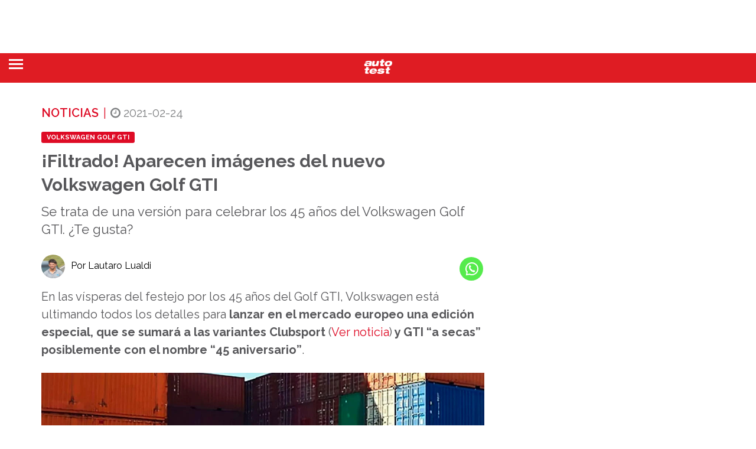

--- FILE ---
content_type: text/html; charset=UTF-8
request_url: https://autotest.com.ar/noticias/imagenes-nuevo-volkswagen-golf-gti/
body_size: 58212
content:
<!doctype html>
<html lang="es">

   <head>

      <meta charset="UTF-8">

      <meta charset="UTF-8" />
	  <meta name="robots" content="max-image-preview:large">

      <meta class="viewport" name="viewport" content="width=device-width, initial-scale=1.0">

      <meta http-equiv="X-UA-Compatible" content="IE=edge">
 <meta name="facebook-domain-verification" content="aysjg9ztbr68veu2idpp94owytv29n" />
 
 
      <script type="text/javascript">var mcu3=0;const observer3 = new MutationObserver(() => {document.querySelectorAll('script').forEach(function(node) {if((node.text.indexOf('taboola.com/libtrc/motorpress-network/loader.js') !== -1 || node.text.indexOf('www.googletagmanager.com/gtm.js') !== -1 || node.text.indexOf('https://connect.facebook.net/en_US/fbevents.js') !== -1) && node.text.indexOf('MutationObserver') == -1 && node.text.indexOf('StartAsyncLoading') == -1 ){mcu3++;if(mcu3==3){observer3.disconnect();}node.text="document.addEventListener('StartAsyncLoading',function(event){"+node.text+"});";}});});observer3.observe(document.documentElement, { childList: true, subtree: true })</script>
 
      <link rel="preload" href="https://autotest.com.ar/fonts.gstatic.com/s/raleway/v36/1Ptug8zYS_SKggPNyC0ITw.woff2" as="font" type="font/woff2" crossorigin>
      <link rel="preload" href="https://autotest.com.ar/fonts.gstatic.com/s/raleway/v36/1Ptsg8zYS_SKggPNyCg4TYFq.woff2" as="font" type="font/woff2" crossorigin>

      <link rel="preload" href="https://autotest.com.ar/wp-content/themes/mototheme/fonts/fonts.css" as="style"> 
      
      <link rel="preload" href="https://fonts.googleapis.com/css?family=Raleway&display=swap" as="style"> 
      
      <!--
	  <link rel="preload" href="https://autotest.com.ar/wp-content/themes/mototheme/plugins/font-awesome/css/font-awesome.min.css" as="style" media="print" onload="this.media='all'" rel="noopener">
	  <link rel="preload" href="https://autotest.com.ar/wp-content/themes/mototheme/css/owl.carousel.min.css" as="style" media="print" onload="this.media='all'" rel="noopener">
      -->

	  <link rel='stylesheet' href='https://autotest.com.ar/wp-content/themes/mototheme/fonts/fonts.css' type='text/css' media='all' />
      
      <style id="" media="all">/* cyrillic-ext */
@font-face {
  font-family: 'Raleway';
  font-style: normal;
  font-weight: 400;
  font-display: swap;
  src: url(/fonts.gstatic.com/s/raleway/v37/1Ptxg8zYS_SKggPN4iEgvnHyvveLxVvaorCFPrEVIT9d0c-dYA.woff2) format('woff2');
  unicode-range: U+0460-052F, U+1C80-1C8A, U+20B4, U+2DE0-2DFF, U+A640-A69F, U+FE2E-FE2F;
}
/* cyrillic */
@font-face {
  font-family: 'Raleway';
  font-style: normal;
  font-weight: 400;
  font-display: swap;
  src: url(/fonts.gstatic.com/s/raleway/v37/1Ptxg8zYS_SKggPN4iEgvnHyvveLxVvaorCMPrEVIT9d0c-dYA.woff2) format('woff2');
  unicode-range: U+0301, U+0400-045F, U+0490-0491, U+04B0-04B1, U+2116;
}
/* vietnamese */
@font-face {
  font-family: 'Raleway';
  font-style: normal;
  font-weight: 400;
  font-display: swap;
  src: url(/fonts.gstatic.com/s/raleway/v37/1Ptxg8zYS_SKggPN4iEgvnHyvveLxVvaorCHPrEVIT9d0c-dYA.woff2) format('woff2');
  unicode-range: U+0102-0103, U+0110-0111, U+0128-0129, U+0168-0169, U+01A0-01A1, U+01AF-01B0, U+0300-0301, U+0303-0304, U+0308-0309, U+0323, U+0329, U+1EA0-1EF9, U+20AB;
}
/* latin-ext */
@font-face {
  font-family: 'Raleway';
  font-style: normal;
  font-weight: 400;
  font-display: swap;
  src: url(/fonts.gstatic.com/s/raleway/v37/1Ptxg8zYS_SKggPN4iEgvnHyvveLxVvaorCGPrEVIT9d0c-dYA.woff2) format('woff2');
  unicode-range: U+0100-02BA, U+02BD-02C5, U+02C7-02CC, U+02CE-02D7, U+02DD-02FF, U+0304, U+0308, U+0329, U+1D00-1DBF, U+1E00-1E9F, U+1EF2-1EFF, U+2020, U+20A0-20AB, U+20AD-20C0, U+2113, U+2C60-2C7F, U+A720-A7FF;
}
/* latin */
@font-face {
  font-family: 'Raleway';
  font-style: normal;
  font-weight: 400;
  font-display: swap;
  src: url(/fonts.gstatic.com/s/raleway/v37/1Ptxg8zYS_SKggPN4iEgvnHyvveLxVvaorCIPrEVIT9d0c8.woff2) format('woff2');
  unicode-range: U+0000-00FF, U+0131, U+0152-0153, U+02BB-02BC, U+02C6, U+02DA, U+02DC, U+0304, U+0308, U+0329, U+2000-206F, U+20AC, U+2122, U+2191, U+2193, U+2212, U+2215, U+FEFF, U+FFFD;
}
</style>
      
      <link rel="preload" as="script" href="https://autotest.com.ar/wp-content/themes/mototheme/js/jquery-1.11.2.min.js">

 
   <style type="text/css">
	   @media (
		   max-width:1921px) {.el-contenido img {min-height: 230px;}
      @keyframes delayedShow {
        to {
          visibility: visible;
        }
      }
    
      .el-contenido {
        visibility: hidden;
        animation: 0s linear 0.2s forwards delayedShow;
      }
      
      .mxcontainer {
        visibility: hidden;
        animation: 0s linear 0.3s forwards delayedShow;
      }
      
      }</style> 
   	  
          	  
	  
	  	
      
      
<!-- Optimización en motores de búsqueda por Rank Math PRO -  https://rankmath.com/ -->
<title>¡Filtrado! Aparecen imágenes del nuevo Volkswagen Golf GTI</title>
<meta name="description" content="Se trata de una versión para celebrar los 45 años del Volkswagen Golf GTI. ¿Te gusta?"/>
<meta name="robots" content="follow, index, max-snippet:-1, max-video-preview:-1, max-image-preview:large"/>
<link rel="canonical" href="https://autotest.com.ar/noticias/imagenes-nuevo-volkswagen-golf-gti/" />
<meta property="og:locale" content="es_ES" />
<meta property="og:type" content="article" />
<meta property="og:title" content="¡Filtrado! Aparecen imágenes del nuevo Volkswagen Golf GTI" />
<meta property="og:description" content="Se trata de una versión para celebrar los 45 años del Volkswagen Golf GTI. ¿Te gusta?" />
<meta property="og:url" content="https://autotest.com.ar/noticias/imagenes-nuevo-volkswagen-golf-gti/" />
<meta property="og:site_name" content="Auto Test" />
<meta property="article:publisher" content="https://es-la.facebook.com/revistaautotest/" />
<meta property="article:tag" content="Volkswagen Golf GTI" />
<meta property="og:updated_time" content="2021-10-12T10:01:37-03:00" />
<meta property="fb:app_id" content="433773667837303" />
<meta property="og:image" content="https://autotest.com.ar/wp-content/uploads/2021/02/VOLKSWAGEN-GOLF-GTI-CLUBSPORT-45.jpg" />
<meta property="og:image:secure_url" content="https://autotest.com.ar/wp-content/uploads/2021/02/VOLKSWAGEN-GOLF-GTI-CLUBSPORT-45.jpg" />
<meta property="og:image:width" content="1200" />
<meta property="og:image:height" content="740" />
<meta property="og:image:alt" content="volkswagen" />
<meta property="og:image:type" content="image/jpeg" />
<meta property="article:published_time" content="2021-02-24T13:13:11-03:00" />
<meta property="article:modified_time" content="2021-10-12T10:01:37-03:00" />
<meta name="twitter:card" content="summary_large_image" />
<meta name="twitter:title" content="¡Filtrado! Aparecen imágenes del nuevo Volkswagen Golf GTI" />
<meta name="twitter:description" content="Se trata de una versión para celebrar los 45 años del Volkswagen Golf GTI. ¿Te gusta?" />
<meta name="twitter:site" content="@AutoTestArg" />
<meta name="twitter:creator" content="@AutoTestArg" />
<meta name="twitter:image" content="https://autotest.com.ar/wp-content/uploads/2021/02/VOLKSWAGEN-GOLF-GTI-CLUBSPORT-45.jpg" />
<script type="application/ld+json" class="rank-math-schema-pro">{"@context":"https://schema.org","@graph":[{"articleSection":"Volkswagen","headline":"\u00a1Filtrado! Aparecen im\u00e1genes del nuevo Volkswagen Golf GTI","description":"Se trata de una versi\u00f3n para celebrar los 45 a\u00f1os del Volkswagen Golf GTI. \u00bfTe gusta?","section":"Volkswagen","keywords":"Volkswagen Golf GTI","@type":"NewsArticle","author":{"@id":"https://autotest.com.ar/author/lautaro/","name":"Lautaro Lualdi"},"datePublished":"2021-02-24T13:13:11-03:00","dateModified":"2021-10-12T10:01:37-03:00","image":{"@type":"ImageObject","url":"https://autotest.com.ar/wp-content/uploads/2021/02/VOLKSWAGEN-GOLF-GTI-CLUBSPORT-45.jpg"},"articleBody":"En las v\u00edsperas del festejo por los 45 a\u00f1os del Golf GTI, Volkswagen est\u00e1 ultimando todos los detalles para lanzar en el mercado europeo una edici\u00f3n especial, que se sumar\u00e1 a las variantes Clubsport (Ver noticia) y GTI \u201ca secas\u201d posiblemente con el nombre \u201c45 aniversario\u201d. A juzgar por las fotos filtradas de Coches Espias, el Volkswagen Golf GTI 45 aniversario tendr\u00e1 varios detalles y distintivos para hacer alusi\u00f3n a tres letras emblem\u00e1ticas para los fan\u00e1ticos de los autos. Se destacan las llantas espec\u00edficas con la combinaci\u00f3n de colores rojo y negro, que se replican en otros sectores de la carrocer\u00eda como la parrilla y los espejos. Ver comparativo: Volkswagen Nivus o T-Cross: \u00bfcu\u00e1l anda m\u00e1s? A su vez, en el frente este Golf presenta un paragolpe con entradas de aire m\u00e1s pronunciadas, que le da un aspecto m\u00e1s agresivo al mascar\u00f3n de proa del \u2018hot hatch\u2019. Por \u00faltimo, atr\u00e1s aparece un vistoso aler\u00f3n (tambi\u00e9n de color negro), sumado a un difusor espec\u00edfico en la zona inferior del paragolpe. Por ahora no se difundieron fotos del interior, pero seguramente habr\u00e1 detalles especiales en el volante, la palanca de cambios y las butacas, que podr\u00edan incluir alguna identificaci\u00f3n grabada en el respaldo de los mismos. La presencia de algunos accesorios similares al Golf GTI Clubsport dan la impresi\u00f3n de que bajo el capot de la versi\u00f3n 45 aniversario el Golf estar\u00e1 el motor 2.0 turbo de cuatro cilindros pero en su variante con 300 CV y un torque de 400 Nm, asociado a una caja autom\u00e1tica de doble embrague y siete relaciones. Por el momento, esta es toda la informaci\u00f3n con la que especulan los medios especializados en el Viejo Mundo. Seguramente en las pr\u00f3ximas semanas, cuando llegue el aniversario del Golf GTI, se conocer\u00e1n m\u00e1s detalles acerca de esta nueva versi\u00f3n del exitoso hatch de Volkswagen. &nbsp;","inLanguage":"es-ES","wordCount":"307","copyrightYear":"2021","name":"\u00a1Filtrado! Aparecen im\u00e1genes del nuevo Volkswagen Golf GTI","mainEntityOfPage":{"@id":"https://autotest.com.ar/noticias/imagenes-nuevo-volkswagen-golf-gti/#webpage"}},{"@type":"Place","@id":"https://autotest.com.ar/#place","address":{"@type":"PostalAddress","streetAddress":"Av. Regimiento de Patricios 1052","addressLocality":"Ciudad de Buenos Aires","addressRegion":"Buenos Aires","postalCode":"1265","addressCountry":"Argentina"}},{"@type":["NewsMediaOrganization","Organization"],"@id":"https://autotest.com.ar/#organization","name":"Auto Test","url":"https://autotest.com.ar","sameAs":["https://es-la.facebook.com/revistaautotest/","https://twitter.com/AutoTestArg"],"email":"autotest@motorpress.com.ar","address":{"@type":"PostalAddress","streetAddress":"Av. Regimiento de Patricios 1052","addressLocality":"Ciudad de Buenos Aires","addressRegion":"Buenos Aires","postalCode":"1265","addressCountry":"Argentina"},"logo":{"@type":"ImageObject","@id":"https://autotest.com.ar/#logo","url":"https://autotest.com.ar/wp-content/uploads/2025/08/logo-AUTO-TEST-cuadrado.jpg","contentUrl":"https://autotest.com.ar/wp-content/uploads/2025/08/logo-AUTO-TEST-cuadrado.jpg","caption":"Auto Test","inLanguage":"es","width":"500","height":"500"},"description":"M\u00e1s de 35 a\u00f1os probando Autos y Pick Ups. Noticias, an\u00e1lisis, pruebas y comparativos con el rigor profesional de especialistas de amplia trayectoria informando a la audiencia.","legalName":"pdirenzo@motorpress.com.ar","location":{"@id":"https://autotest.com.ar/#place"}},{"@type":"WebSite","@id":"https://autotest.com.ar/#website","url":"https://autotest.com.ar","name":"Auto Test","publisher":{"@id":"https://autotest.com.ar/#organization"},"inLanguage":"es"},{"@type":"ImageObject","@id":"https://autotest.com.ar/wp-content/uploads/2021/02/VOLKSWAGEN-GOLF-GTI-CLUBSPORT-45.jpg","url":"https://autotest.com.ar/wp-content/uploads/2021/02/VOLKSWAGEN-GOLF-GTI-CLUBSPORT-45.jpg","width":"1200","height":"740","inLanguage":"es"},{"@type":"WebPage","@id":"https://autotest.com.ar/noticias/imagenes-nuevo-volkswagen-golf-gti/#webpage","url":"https://autotest.com.ar/noticias/imagenes-nuevo-volkswagen-golf-gti/","name":"\u00a1Filtrado! Aparecen im\u00e1genes del nuevo Volkswagen Golf GTI","datePublished":"2021-02-24T13:13:11-03:00","dateModified":"2021-10-12T10:01:37-03:00","isPartOf":{"@id":"https://autotest.com.ar/#website"},"primaryImageOfPage":{"@id":"https://autotest.com.ar/wp-content/uploads/2021/02/VOLKSWAGEN-GOLF-GTI-CLUBSPORT-45.jpg"},"inLanguage":"es"},{"@type":"Person","@id":"https://autotest.com.ar/author/lautaro/","name":"Lautaro Lualdi","description":"Naci\u00f3 en 1993 y se dedica a las plataformas digitales desde 2018, a\u00f1o en que arranc\u00f3 con la redacci\u00f3n de art\u00edculos para la web de Sportlife Argentina. A principios de 2020 pas\u00f3 a integrar el staff de Auto Test y Trasporte Mundial.","url":"https://autotest.com.ar/author/lautaro/","image":{"@type":"ImageObject","@id":"https://autotest.com.ar/wp-content/uploads/2025/04/lautaro-lualdi-foto-perfil.jpg","url":"https://autotest.com.ar/wp-content/uploads/2025/04/lautaro-lualdi-foto-perfil.jpg","caption":"Lautaro Lualdi","inLanguage":"es"}},{"@type":"NewsArticle","headline":"\u00a1Filtrado! Aparecen im\u00e1genes del nuevo Volkswagen Golf GTI","keywords":"volkswagen","datePublished":"2021-02-24T13:13:11-03:00","dateModified":"2021-10-12T10:01:37-03:00","articleSection":"Volkswagen","author":{"@id":"https://autotest.com.ar/author/lautaro/","name":"Lautaro Lualdi"},"publisher":{"@id":"https://autotest.com.ar/#organization"},"description":"Se trata de una versi\u00f3n para celebrar los 45 a\u00f1os del Volkswagen Golf GTI. \u00bfTe gusta?","copyrightYear":"2021","copyrightHolder":{"@id":"https://autotest.com.ar/#organization"},"name":"\u00a1Filtrado! Aparecen im\u00e1genes del nuevo Volkswagen Golf GTI","@id":"https://autotest.com.ar/noticias/imagenes-nuevo-volkswagen-golf-gti/#richSnippet","isPartOf":{"@id":"https://autotest.com.ar/noticias/imagenes-nuevo-volkswagen-golf-gti/#webpage"},"image":{"@id":"https://autotest.com.ar/wp-content/uploads/2021/02/VOLKSWAGEN-GOLF-GTI-CLUBSPORT-45.jpg"},"inLanguage":"es","mainEntityOfPage":{"@id":"https://autotest.com.ar/noticias/imagenes-nuevo-volkswagen-golf-gti/#webpage"}}]}</script>
<!-- /Plugin Rank Math WordPress SEO -->

<style id='wp-img-auto-sizes-contain-inline-css' type='text/css'>
img:is([sizes=auto i],[sizes^="auto," i]){contain-intrinsic-size:3000px 1500px}
/*# sourceURL=wp-img-auto-sizes-contain-inline-css */
</style>
<style id='wp-block-library-inline-css' type='text/css'>
:root{--wp-block-synced-color:#7a00df;--wp-block-synced-color--rgb:122,0,223;--wp-bound-block-color:var(--wp-block-synced-color);--wp-editor-canvas-background:#ddd;--wp-admin-theme-color:#007cba;--wp-admin-theme-color--rgb:0,124,186;--wp-admin-theme-color-darker-10:#006ba1;--wp-admin-theme-color-darker-10--rgb:0,107,160.5;--wp-admin-theme-color-darker-20:#005a87;--wp-admin-theme-color-darker-20--rgb:0,90,135;--wp-admin-border-width-focus:2px}@media (min-resolution:192dpi){:root{--wp-admin-border-width-focus:1.5px}}.wp-element-button{cursor:pointer}:root .has-very-light-gray-background-color{background-color:#eee}:root .has-very-dark-gray-background-color{background-color:#313131}:root .has-very-light-gray-color{color:#eee}:root .has-very-dark-gray-color{color:#313131}:root .has-vivid-green-cyan-to-vivid-cyan-blue-gradient-background{background:linear-gradient(135deg,#00d084,#0693e3)}:root .has-purple-crush-gradient-background{background:linear-gradient(135deg,#34e2e4,#4721fb 50%,#ab1dfe)}:root .has-hazy-dawn-gradient-background{background:linear-gradient(135deg,#faaca8,#dad0ec)}:root .has-subdued-olive-gradient-background{background:linear-gradient(135deg,#fafae1,#67a671)}:root .has-atomic-cream-gradient-background{background:linear-gradient(135deg,#fdd79a,#004a59)}:root .has-nightshade-gradient-background{background:linear-gradient(135deg,#330968,#31cdcf)}:root .has-midnight-gradient-background{background:linear-gradient(135deg,#020381,#2874fc)}:root{--wp--preset--font-size--normal:16px;--wp--preset--font-size--huge:42px}.has-regular-font-size{font-size:1em}.has-larger-font-size{font-size:2.625em}.has-normal-font-size{font-size:var(--wp--preset--font-size--normal)}.has-huge-font-size{font-size:var(--wp--preset--font-size--huge)}.has-text-align-center{text-align:center}.has-text-align-left{text-align:left}.has-text-align-right{text-align:right}.has-fit-text{white-space:nowrap!important}#end-resizable-editor-section{display:none}.aligncenter{clear:both}.items-justified-left{justify-content:flex-start}.items-justified-center{justify-content:center}.items-justified-right{justify-content:flex-end}.items-justified-space-between{justify-content:space-between}.screen-reader-text{border:0;clip-path:inset(50%);height:1px;margin:-1px;overflow:hidden;padding:0;position:absolute;width:1px;word-wrap:normal!important}.screen-reader-text:focus{background-color:#ddd;clip-path:none;color:#444;display:block;font-size:1em;height:auto;left:5px;line-height:normal;padding:15px 23px 14px;text-decoration:none;top:5px;width:auto;z-index:100000}html :where(.has-border-color){border-style:solid}html :where([style*=border-top-color]){border-top-style:solid}html :where([style*=border-right-color]){border-right-style:solid}html :where([style*=border-bottom-color]){border-bottom-style:solid}html :where([style*=border-left-color]){border-left-style:solid}html :where([style*=border-width]){border-style:solid}html :where([style*=border-top-width]){border-top-style:solid}html :where([style*=border-right-width]){border-right-style:solid}html :where([style*=border-bottom-width]){border-bottom-style:solid}html :where([style*=border-left-width]){border-left-style:solid}html :where(img[class*=wp-image-]){height:auto;max-width:100%}:where(figure){margin:0 0 1em}html :where(.is-position-sticky){--wp-admin--admin-bar--position-offset:var(--wp-admin--admin-bar--height,0px)}@media screen and (max-width:600px){html :where(.is-position-sticky){--wp-admin--admin-bar--position-offset:0px}}

/*# sourceURL=wp-block-library-inline-css */
</style><style id='global-styles-inline-css' type='text/css'>
:root{--wp--preset--aspect-ratio--square: 1;--wp--preset--aspect-ratio--4-3: 4/3;--wp--preset--aspect-ratio--3-4: 3/4;--wp--preset--aspect-ratio--3-2: 3/2;--wp--preset--aspect-ratio--2-3: 2/3;--wp--preset--aspect-ratio--16-9: 16/9;--wp--preset--aspect-ratio--9-16: 9/16;--wp--preset--color--black: #000000;--wp--preset--color--cyan-bluish-gray: #abb8c3;--wp--preset--color--white: #ffffff;--wp--preset--color--pale-pink: #f78da7;--wp--preset--color--vivid-red: #cf2e2e;--wp--preset--color--luminous-vivid-orange: #ff6900;--wp--preset--color--luminous-vivid-amber: #fcb900;--wp--preset--color--light-green-cyan: #7bdcb5;--wp--preset--color--vivid-green-cyan: #00d084;--wp--preset--color--pale-cyan-blue: #8ed1fc;--wp--preset--color--vivid-cyan-blue: #0693e3;--wp--preset--color--vivid-purple: #9b51e0;--wp--preset--gradient--vivid-cyan-blue-to-vivid-purple: linear-gradient(135deg,rgb(6,147,227) 0%,rgb(155,81,224) 100%);--wp--preset--gradient--light-green-cyan-to-vivid-green-cyan: linear-gradient(135deg,rgb(122,220,180) 0%,rgb(0,208,130) 100%);--wp--preset--gradient--luminous-vivid-amber-to-luminous-vivid-orange: linear-gradient(135deg,rgb(252,185,0) 0%,rgb(255,105,0) 100%);--wp--preset--gradient--luminous-vivid-orange-to-vivid-red: linear-gradient(135deg,rgb(255,105,0) 0%,rgb(207,46,46) 100%);--wp--preset--gradient--very-light-gray-to-cyan-bluish-gray: linear-gradient(135deg,rgb(238,238,238) 0%,rgb(169,184,195) 100%);--wp--preset--gradient--cool-to-warm-spectrum: linear-gradient(135deg,rgb(74,234,220) 0%,rgb(151,120,209) 20%,rgb(207,42,186) 40%,rgb(238,44,130) 60%,rgb(251,105,98) 80%,rgb(254,248,76) 100%);--wp--preset--gradient--blush-light-purple: linear-gradient(135deg,rgb(255,206,236) 0%,rgb(152,150,240) 100%);--wp--preset--gradient--blush-bordeaux: linear-gradient(135deg,rgb(254,205,165) 0%,rgb(254,45,45) 50%,rgb(107,0,62) 100%);--wp--preset--gradient--luminous-dusk: linear-gradient(135deg,rgb(255,203,112) 0%,rgb(199,81,192) 50%,rgb(65,88,208) 100%);--wp--preset--gradient--pale-ocean: linear-gradient(135deg,rgb(255,245,203) 0%,rgb(182,227,212) 50%,rgb(51,167,181) 100%);--wp--preset--gradient--electric-grass: linear-gradient(135deg,rgb(202,248,128) 0%,rgb(113,206,126) 100%);--wp--preset--gradient--midnight: linear-gradient(135deg,rgb(2,3,129) 0%,rgb(40,116,252) 100%);--wp--preset--font-size--small: 13px;--wp--preset--font-size--medium: 20px;--wp--preset--font-size--large: 36px;--wp--preset--font-size--x-large: 42px;--wp--preset--spacing--20: 0.44rem;--wp--preset--spacing--30: 0.67rem;--wp--preset--spacing--40: 1rem;--wp--preset--spacing--50: 1.5rem;--wp--preset--spacing--60: 2.25rem;--wp--preset--spacing--70: 3.38rem;--wp--preset--spacing--80: 5.06rem;--wp--preset--shadow--natural: 6px 6px 9px rgba(0, 0, 0, 0.2);--wp--preset--shadow--deep: 12px 12px 50px rgba(0, 0, 0, 0.4);--wp--preset--shadow--sharp: 6px 6px 0px rgba(0, 0, 0, 0.2);--wp--preset--shadow--outlined: 6px 6px 0px -3px rgb(255, 255, 255), 6px 6px rgb(0, 0, 0);--wp--preset--shadow--crisp: 6px 6px 0px rgb(0, 0, 0);}:where(.is-layout-flex){gap: 0.5em;}:where(.is-layout-grid){gap: 0.5em;}body .is-layout-flex{display: flex;}.is-layout-flex{flex-wrap: wrap;align-items: center;}.is-layout-flex > :is(*, div){margin: 0;}body .is-layout-grid{display: grid;}.is-layout-grid > :is(*, div){margin: 0;}:where(.wp-block-columns.is-layout-flex){gap: 2em;}:where(.wp-block-columns.is-layout-grid){gap: 2em;}:where(.wp-block-post-template.is-layout-flex){gap: 1.25em;}:where(.wp-block-post-template.is-layout-grid){gap: 1.25em;}.has-black-color{color: var(--wp--preset--color--black) !important;}.has-cyan-bluish-gray-color{color: var(--wp--preset--color--cyan-bluish-gray) !important;}.has-white-color{color: var(--wp--preset--color--white) !important;}.has-pale-pink-color{color: var(--wp--preset--color--pale-pink) !important;}.has-vivid-red-color{color: var(--wp--preset--color--vivid-red) !important;}.has-luminous-vivid-orange-color{color: var(--wp--preset--color--luminous-vivid-orange) !important;}.has-luminous-vivid-amber-color{color: var(--wp--preset--color--luminous-vivid-amber) !important;}.has-light-green-cyan-color{color: var(--wp--preset--color--light-green-cyan) !important;}.has-vivid-green-cyan-color{color: var(--wp--preset--color--vivid-green-cyan) !important;}.has-pale-cyan-blue-color{color: var(--wp--preset--color--pale-cyan-blue) !important;}.has-vivid-cyan-blue-color{color: var(--wp--preset--color--vivid-cyan-blue) !important;}.has-vivid-purple-color{color: var(--wp--preset--color--vivid-purple) !important;}.has-black-background-color{background-color: var(--wp--preset--color--black) !important;}.has-cyan-bluish-gray-background-color{background-color: var(--wp--preset--color--cyan-bluish-gray) !important;}.has-white-background-color{background-color: var(--wp--preset--color--white) !important;}.has-pale-pink-background-color{background-color: var(--wp--preset--color--pale-pink) !important;}.has-vivid-red-background-color{background-color: var(--wp--preset--color--vivid-red) !important;}.has-luminous-vivid-orange-background-color{background-color: var(--wp--preset--color--luminous-vivid-orange) !important;}.has-luminous-vivid-amber-background-color{background-color: var(--wp--preset--color--luminous-vivid-amber) !important;}.has-light-green-cyan-background-color{background-color: var(--wp--preset--color--light-green-cyan) !important;}.has-vivid-green-cyan-background-color{background-color: var(--wp--preset--color--vivid-green-cyan) !important;}.has-pale-cyan-blue-background-color{background-color: var(--wp--preset--color--pale-cyan-blue) !important;}.has-vivid-cyan-blue-background-color{background-color: var(--wp--preset--color--vivid-cyan-blue) !important;}.has-vivid-purple-background-color{background-color: var(--wp--preset--color--vivid-purple) !important;}.has-black-border-color{border-color: var(--wp--preset--color--black) !important;}.has-cyan-bluish-gray-border-color{border-color: var(--wp--preset--color--cyan-bluish-gray) !important;}.has-white-border-color{border-color: var(--wp--preset--color--white) !important;}.has-pale-pink-border-color{border-color: var(--wp--preset--color--pale-pink) !important;}.has-vivid-red-border-color{border-color: var(--wp--preset--color--vivid-red) !important;}.has-luminous-vivid-orange-border-color{border-color: var(--wp--preset--color--luminous-vivid-orange) !important;}.has-luminous-vivid-amber-border-color{border-color: var(--wp--preset--color--luminous-vivid-amber) !important;}.has-light-green-cyan-border-color{border-color: var(--wp--preset--color--light-green-cyan) !important;}.has-vivid-green-cyan-border-color{border-color: var(--wp--preset--color--vivid-green-cyan) !important;}.has-pale-cyan-blue-border-color{border-color: var(--wp--preset--color--pale-cyan-blue) !important;}.has-vivid-cyan-blue-border-color{border-color: var(--wp--preset--color--vivid-cyan-blue) !important;}.has-vivid-purple-border-color{border-color: var(--wp--preset--color--vivid-purple) !important;}.has-vivid-cyan-blue-to-vivid-purple-gradient-background{background: var(--wp--preset--gradient--vivid-cyan-blue-to-vivid-purple) !important;}.has-light-green-cyan-to-vivid-green-cyan-gradient-background{background: var(--wp--preset--gradient--light-green-cyan-to-vivid-green-cyan) !important;}.has-luminous-vivid-amber-to-luminous-vivid-orange-gradient-background{background: var(--wp--preset--gradient--luminous-vivid-amber-to-luminous-vivid-orange) !important;}.has-luminous-vivid-orange-to-vivid-red-gradient-background{background: var(--wp--preset--gradient--luminous-vivid-orange-to-vivid-red) !important;}.has-very-light-gray-to-cyan-bluish-gray-gradient-background{background: var(--wp--preset--gradient--very-light-gray-to-cyan-bluish-gray) !important;}.has-cool-to-warm-spectrum-gradient-background{background: var(--wp--preset--gradient--cool-to-warm-spectrum) !important;}.has-blush-light-purple-gradient-background{background: var(--wp--preset--gradient--blush-light-purple) !important;}.has-blush-bordeaux-gradient-background{background: var(--wp--preset--gradient--blush-bordeaux) !important;}.has-luminous-dusk-gradient-background{background: var(--wp--preset--gradient--luminous-dusk) !important;}.has-pale-ocean-gradient-background{background: var(--wp--preset--gradient--pale-ocean) !important;}.has-electric-grass-gradient-background{background: var(--wp--preset--gradient--electric-grass) !important;}.has-midnight-gradient-background{background: var(--wp--preset--gradient--midnight) !important;}.has-small-font-size{font-size: var(--wp--preset--font-size--small) !important;}.has-medium-font-size{font-size: var(--wp--preset--font-size--medium) !important;}.has-large-font-size{font-size: var(--wp--preset--font-size--large) !important;}.has-x-large-font-size{font-size: var(--wp--preset--font-size--x-large) !important;}
/*# sourceURL=global-styles-inline-css */
</style>

<style id='classic-theme-styles-inline-css' type='text/css'>
/*! This file is auto-generated */
.wp-block-button__link{color:#fff;background-color:#32373c;border-radius:9999px;box-shadow:none;text-decoration:none;padding:calc(.667em + 2px) calc(1.333em + 2px);font-size:1.125em}.wp-block-file__button{background:#32373c;color:#fff;text-decoration:none}
/*# sourceURL=/wp-includes/css/classic-themes.min.css */
</style>
<link rel='stylesheet' id='gn-frontend-gnfollow-style-css' href='https://autotest.com.ar/wp-content/plugins/gn-publisher/assets/css/gn-frontend-gnfollow.min.css' type='text/css' media='all' />
<link rel='stylesheet' id='fonts-css' href='https://autotest.com.ar/wp-content/themes/mototheme/fonts/fonts.css' type='text/css' media='all' />
<link rel='stylesheet' id='bootstrap-css' href='https://autotest.com.ar/wp-content/themes/mototheme/plugins/bootstrap/css/bootstrap.min.css' type='text/css' media='all' />
<link rel='stylesheet' id='main-css' href='https://autotest.com.ar/wp-content/themes/mototheme/css/style-lite.css' type='text/css' media='all' />
<link rel='stylesheet' id='customizer-css' href='https://autotest.com.ar/wp-content/themes/mototheme/css/customizer.css?v=1.1&#038;ver=1.0' type='text/css' media='all' />
<link rel='stylesheet' id='carouselowl2-css' href='https://autotest.com.ar/wp-content/themes/mototheme/css/owl.carousel.min.css' type='text/css' media='all' />
<style id="raleway-css" media="all">/* cyrillic-ext */
@font-face {
  font-family: 'Raleway';
  font-style: italic;
  font-weight: 300;
  font-display: swap;
  src: url(/fonts.gstatic.com/s/raleway/v37/1Ptsg8zYS_SKggPNyCg4QIFqL_KWxWMT.woff2) format('woff2');
  unicode-range: U+0460-052F, U+1C80-1C8A, U+20B4, U+2DE0-2DFF, U+A640-A69F, U+FE2E-FE2F;
}
/* cyrillic */
@font-face {
  font-family: 'Raleway';
  font-style: italic;
  font-weight: 300;
  font-display: swap;
  src: url(/fonts.gstatic.com/s/raleway/v37/1Ptsg8zYS_SKggPNyCg4SYFqL_KWxWMT.woff2) format('woff2');
  unicode-range: U+0301, U+0400-045F, U+0490-0491, U+04B0-04B1, U+2116;
}
/* vietnamese */
@font-face {
  font-family: 'Raleway';
  font-style: italic;
  font-weight: 300;
  font-display: swap;
  src: url(/fonts.gstatic.com/s/raleway/v37/1Ptsg8zYS_SKggPNyCg4QoFqL_KWxWMT.woff2) format('woff2');
  unicode-range: U+0102-0103, U+0110-0111, U+0128-0129, U+0168-0169, U+01A0-01A1, U+01AF-01B0, U+0300-0301, U+0303-0304, U+0308-0309, U+0323, U+0329, U+1EA0-1EF9, U+20AB;
}
/* latin-ext */
@font-face {
  font-family: 'Raleway';
  font-style: italic;
  font-weight: 300;
  font-display: swap;
  src: url(/fonts.gstatic.com/s/raleway/v37/1Ptsg8zYS_SKggPNyCg4Q4FqL_KWxWMT.woff2) format('woff2');
  unicode-range: U+0100-02BA, U+02BD-02C5, U+02C7-02CC, U+02CE-02D7, U+02DD-02FF, U+0304, U+0308, U+0329, U+1D00-1DBF, U+1E00-1E9F, U+1EF2-1EFF, U+2020, U+20A0-20AB, U+20AD-20C0, U+2113, U+2C60-2C7F, U+A720-A7FF;
}
/* latin */
@font-face {
  font-family: 'Raleway';
  font-style: italic;
  font-weight: 300;
  font-display: swap;
  src: url(/fonts.gstatic.com/s/raleway/v37/1Ptsg8zYS_SKggPNyCg4TYFqL_KWxQ.woff2) format('woff2');
  unicode-range: U+0000-00FF, U+0131, U+0152-0153, U+02BB-02BC, U+02C6, U+02DA, U+02DC, U+0304, U+0308, U+0329, U+2000-206F, U+20AC, U+2122, U+2191, U+2193, U+2212, U+2215, U+FEFF, U+FFFD;
}
/* cyrillic-ext */
@font-face {
  font-family: 'Raleway';
  font-style: italic;
  font-weight: 400;
  font-display: swap;
  src: url(/fonts.gstatic.com/s/raleway/v37/1Ptsg8zYS_SKggPNyCg4QIFqL_KWxWMT.woff2) format('woff2');
  unicode-range: U+0460-052F, U+1C80-1C8A, U+20B4, U+2DE0-2DFF, U+A640-A69F, U+FE2E-FE2F;
}
/* cyrillic */
@font-face {
  font-family: 'Raleway';
  font-style: italic;
  font-weight: 400;
  font-display: swap;
  src: url(/fonts.gstatic.com/s/raleway/v37/1Ptsg8zYS_SKggPNyCg4SYFqL_KWxWMT.woff2) format('woff2');
  unicode-range: U+0301, U+0400-045F, U+0490-0491, U+04B0-04B1, U+2116;
}
/* vietnamese */
@font-face {
  font-family: 'Raleway';
  font-style: italic;
  font-weight: 400;
  font-display: swap;
  src: url(/fonts.gstatic.com/s/raleway/v37/1Ptsg8zYS_SKggPNyCg4QoFqL_KWxWMT.woff2) format('woff2');
  unicode-range: U+0102-0103, U+0110-0111, U+0128-0129, U+0168-0169, U+01A0-01A1, U+01AF-01B0, U+0300-0301, U+0303-0304, U+0308-0309, U+0323, U+0329, U+1EA0-1EF9, U+20AB;
}
/* latin-ext */
@font-face {
  font-family: 'Raleway';
  font-style: italic;
  font-weight: 400;
  font-display: swap;
  src: url(/fonts.gstatic.com/s/raleway/v37/1Ptsg8zYS_SKggPNyCg4Q4FqL_KWxWMT.woff2) format('woff2');
  unicode-range: U+0100-02BA, U+02BD-02C5, U+02C7-02CC, U+02CE-02D7, U+02DD-02FF, U+0304, U+0308, U+0329, U+1D00-1DBF, U+1E00-1E9F, U+1EF2-1EFF, U+2020, U+20A0-20AB, U+20AD-20C0, U+2113, U+2C60-2C7F, U+A720-A7FF;
}
/* latin */
@font-face {
  font-family: 'Raleway';
  font-style: italic;
  font-weight: 400;
  font-display: swap;
  src: url(/fonts.gstatic.com/s/raleway/v37/1Ptsg8zYS_SKggPNyCg4TYFqL_KWxQ.woff2) format('woff2');
  unicode-range: U+0000-00FF, U+0131, U+0152-0153, U+02BB-02BC, U+02C6, U+02DA, U+02DC, U+0304, U+0308, U+0329, U+2000-206F, U+20AC, U+2122, U+2191, U+2193, U+2212, U+2215, U+FEFF, U+FFFD;
}
/* cyrillic-ext */
@font-face {
  font-family: 'Raleway';
  font-style: italic;
  font-weight: 500;
  font-display: swap;
  src: url(/fonts.gstatic.com/s/raleway/v37/1Ptsg8zYS_SKggPNyCg4QIFqL_KWxWMT.woff2) format('woff2');
  unicode-range: U+0460-052F, U+1C80-1C8A, U+20B4, U+2DE0-2DFF, U+A640-A69F, U+FE2E-FE2F;
}
/* cyrillic */
@font-face {
  font-family: 'Raleway';
  font-style: italic;
  font-weight: 500;
  font-display: swap;
  src: url(/fonts.gstatic.com/s/raleway/v37/1Ptsg8zYS_SKggPNyCg4SYFqL_KWxWMT.woff2) format('woff2');
  unicode-range: U+0301, U+0400-045F, U+0490-0491, U+04B0-04B1, U+2116;
}
/* vietnamese */
@font-face {
  font-family: 'Raleway';
  font-style: italic;
  font-weight: 500;
  font-display: swap;
  src: url(/fonts.gstatic.com/s/raleway/v37/1Ptsg8zYS_SKggPNyCg4QoFqL_KWxWMT.woff2) format('woff2');
  unicode-range: U+0102-0103, U+0110-0111, U+0128-0129, U+0168-0169, U+01A0-01A1, U+01AF-01B0, U+0300-0301, U+0303-0304, U+0308-0309, U+0323, U+0329, U+1EA0-1EF9, U+20AB;
}
/* latin-ext */
@font-face {
  font-family: 'Raleway';
  font-style: italic;
  font-weight: 500;
  font-display: swap;
  src: url(/fonts.gstatic.com/s/raleway/v37/1Ptsg8zYS_SKggPNyCg4Q4FqL_KWxWMT.woff2) format('woff2');
  unicode-range: U+0100-02BA, U+02BD-02C5, U+02C7-02CC, U+02CE-02D7, U+02DD-02FF, U+0304, U+0308, U+0329, U+1D00-1DBF, U+1E00-1E9F, U+1EF2-1EFF, U+2020, U+20A0-20AB, U+20AD-20C0, U+2113, U+2C60-2C7F, U+A720-A7FF;
}
/* latin */
@font-face {
  font-family: 'Raleway';
  font-style: italic;
  font-weight: 500;
  font-display: swap;
  src: url(/fonts.gstatic.com/s/raleway/v37/1Ptsg8zYS_SKggPNyCg4TYFqL_KWxQ.woff2) format('woff2');
  unicode-range: U+0000-00FF, U+0131, U+0152-0153, U+02BB-02BC, U+02C6, U+02DA, U+02DC, U+0304, U+0308, U+0329, U+2000-206F, U+20AC, U+2122, U+2191, U+2193, U+2212, U+2215, U+FEFF, U+FFFD;
}
/* cyrillic-ext */
@font-face {
  font-family: 'Raleway';
  font-style: italic;
  font-weight: 600;
  font-display: swap;
  src: url(/fonts.gstatic.com/s/raleway/v37/1Ptsg8zYS_SKggPNyCg4QIFqL_KWxWMT.woff2) format('woff2');
  unicode-range: U+0460-052F, U+1C80-1C8A, U+20B4, U+2DE0-2DFF, U+A640-A69F, U+FE2E-FE2F;
}
/* cyrillic */
@font-face {
  font-family: 'Raleway';
  font-style: italic;
  font-weight: 600;
  font-display: swap;
  src: url(/fonts.gstatic.com/s/raleway/v37/1Ptsg8zYS_SKggPNyCg4SYFqL_KWxWMT.woff2) format('woff2');
  unicode-range: U+0301, U+0400-045F, U+0490-0491, U+04B0-04B1, U+2116;
}
/* vietnamese */
@font-face {
  font-family: 'Raleway';
  font-style: italic;
  font-weight: 600;
  font-display: swap;
  src: url(/fonts.gstatic.com/s/raleway/v37/1Ptsg8zYS_SKggPNyCg4QoFqL_KWxWMT.woff2) format('woff2');
  unicode-range: U+0102-0103, U+0110-0111, U+0128-0129, U+0168-0169, U+01A0-01A1, U+01AF-01B0, U+0300-0301, U+0303-0304, U+0308-0309, U+0323, U+0329, U+1EA0-1EF9, U+20AB;
}
/* latin-ext */
@font-face {
  font-family: 'Raleway';
  font-style: italic;
  font-weight: 600;
  font-display: swap;
  src: url(/fonts.gstatic.com/s/raleway/v37/1Ptsg8zYS_SKggPNyCg4Q4FqL_KWxWMT.woff2) format('woff2');
  unicode-range: U+0100-02BA, U+02BD-02C5, U+02C7-02CC, U+02CE-02D7, U+02DD-02FF, U+0304, U+0308, U+0329, U+1D00-1DBF, U+1E00-1E9F, U+1EF2-1EFF, U+2020, U+20A0-20AB, U+20AD-20C0, U+2113, U+2C60-2C7F, U+A720-A7FF;
}
/* latin */
@font-face {
  font-family: 'Raleway';
  font-style: italic;
  font-weight: 600;
  font-display: swap;
  src: url(/fonts.gstatic.com/s/raleway/v37/1Ptsg8zYS_SKggPNyCg4TYFqL_KWxQ.woff2) format('woff2');
  unicode-range: U+0000-00FF, U+0131, U+0152-0153, U+02BB-02BC, U+02C6, U+02DA, U+02DC, U+0304, U+0308, U+0329, U+2000-206F, U+20AC, U+2122, U+2191, U+2193, U+2212, U+2215, U+FEFF, U+FFFD;
}
/* cyrillic-ext */
@font-face {
  font-family: 'Raleway';
  font-style: italic;
  font-weight: 700;
  font-display: swap;
  src: url(/fonts.gstatic.com/s/raleway/v37/1Ptsg8zYS_SKggPNyCg4QIFqL_KWxWMT.woff2) format('woff2');
  unicode-range: U+0460-052F, U+1C80-1C8A, U+20B4, U+2DE0-2DFF, U+A640-A69F, U+FE2E-FE2F;
}
/* cyrillic */
@font-face {
  font-family: 'Raleway';
  font-style: italic;
  font-weight: 700;
  font-display: swap;
  src: url(/fonts.gstatic.com/s/raleway/v37/1Ptsg8zYS_SKggPNyCg4SYFqL_KWxWMT.woff2) format('woff2');
  unicode-range: U+0301, U+0400-045F, U+0490-0491, U+04B0-04B1, U+2116;
}
/* vietnamese */
@font-face {
  font-family: 'Raleway';
  font-style: italic;
  font-weight: 700;
  font-display: swap;
  src: url(/fonts.gstatic.com/s/raleway/v37/1Ptsg8zYS_SKggPNyCg4QoFqL_KWxWMT.woff2) format('woff2');
  unicode-range: U+0102-0103, U+0110-0111, U+0128-0129, U+0168-0169, U+01A0-01A1, U+01AF-01B0, U+0300-0301, U+0303-0304, U+0308-0309, U+0323, U+0329, U+1EA0-1EF9, U+20AB;
}
/* latin-ext */
@font-face {
  font-family: 'Raleway';
  font-style: italic;
  font-weight: 700;
  font-display: swap;
  src: url(/fonts.gstatic.com/s/raleway/v37/1Ptsg8zYS_SKggPNyCg4Q4FqL_KWxWMT.woff2) format('woff2');
  unicode-range: U+0100-02BA, U+02BD-02C5, U+02C7-02CC, U+02CE-02D7, U+02DD-02FF, U+0304, U+0308, U+0329, U+1D00-1DBF, U+1E00-1E9F, U+1EF2-1EFF, U+2020, U+20A0-20AB, U+20AD-20C0, U+2113, U+2C60-2C7F, U+A720-A7FF;
}
/* latin */
@font-face {
  font-family: 'Raleway';
  font-style: italic;
  font-weight: 700;
  font-display: swap;
  src: url(/fonts.gstatic.com/s/raleway/v37/1Ptsg8zYS_SKggPNyCg4TYFqL_KWxQ.woff2) format('woff2');
  unicode-range: U+0000-00FF, U+0131, U+0152-0153, U+02BB-02BC, U+02C6, U+02DA, U+02DC, U+0304, U+0308, U+0329, U+2000-206F, U+20AC, U+2122, U+2191, U+2193, U+2212, U+2215, U+FEFF, U+FFFD;
}
/* cyrillic-ext */
@font-face {
  font-family: 'Raleway';
  font-style: normal;
  font-weight: 300;
  font-display: swap;
  src: url(/fonts.gstatic.com/s/raleway/v37/1Ptug8zYS_SKggPNyCAIT4ttDfCmxA.woff2) format('woff2');
  unicode-range: U+0460-052F, U+1C80-1C8A, U+20B4, U+2DE0-2DFF, U+A640-A69F, U+FE2E-FE2F;
}
/* cyrillic */
@font-face {
  font-family: 'Raleway';
  font-style: normal;
  font-weight: 300;
  font-display: swap;
  src: url(/fonts.gstatic.com/s/raleway/v37/1Ptug8zYS_SKggPNyCkIT4ttDfCmxA.woff2) format('woff2');
  unicode-range: U+0301, U+0400-045F, U+0490-0491, U+04B0-04B1, U+2116;
}
/* vietnamese */
@font-face {
  font-family: 'Raleway';
  font-style: normal;
  font-weight: 300;
  font-display: swap;
  src: url(/fonts.gstatic.com/s/raleway/v37/1Ptug8zYS_SKggPNyCIIT4ttDfCmxA.woff2) format('woff2');
  unicode-range: U+0102-0103, U+0110-0111, U+0128-0129, U+0168-0169, U+01A0-01A1, U+01AF-01B0, U+0300-0301, U+0303-0304, U+0308-0309, U+0323, U+0329, U+1EA0-1EF9, U+20AB;
}
/* latin-ext */
@font-face {
  font-family: 'Raleway';
  font-style: normal;
  font-weight: 300;
  font-display: swap;
  src: url(/fonts.gstatic.com/s/raleway/v37/1Ptug8zYS_SKggPNyCMIT4ttDfCmxA.woff2) format('woff2');
  unicode-range: U+0100-02BA, U+02BD-02C5, U+02C7-02CC, U+02CE-02D7, U+02DD-02FF, U+0304, U+0308, U+0329, U+1D00-1DBF, U+1E00-1E9F, U+1EF2-1EFF, U+2020, U+20A0-20AB, U+20AD-20C0, U+2113, U+2C60-2C7F, U+A720-A7FF;
}
/* latin */
@font-face {
  font-family: 'Raleway';
  font-style: normal;
  font-weight: 300;
  font-display: swap;
  src: url(/fonts.gstatic.com/s/raleway/v37/1Ptug8zYS_SKggPNyC0IT4ttDfA.woff2) format('woff2');
  unicode-range: U+0000-00FF, U+0131, U+0152-0153, U+02BB-02BC, U+02C6, U+02DA, U+02DC, U+0304, U+0308, U+0329, U+2000-206F, U+20AC, U+2122, U+2191, U+2193, U+2212, U+2215, U+FEFF, U+FFFD;
}
/* cyrillic-ext */
@font-face {
  font-family: 'Raleway';
  font-style: normal;
  font-weight: 400;
  font-display: swap;
  src: url(/fonts.gstatic.com/s/raleway/v37/1Ptug8zYS_SKggPNyCAIT4ttDfCmxA.woff2) format('woff2');
  unicode-range: U+0460-052F, U+1C80-1C8A, U+20B4, U+2DE0-2DFF, U+A640-A69F, U+FE2E-FE2F;
}
/* cyrillic */
@font-face {
  font-family: 'Raleway';
  font-style: normal;
  font-weight: 400;
  font-display: swap;
  src: url(/fonts.gstatic.com/s/raleway/v37/1Ptug8zYS_SKggPNyCkIT4ttDfCmxA.woff2) format('woff2');
  unicode-range: U+0301, U+0400-045F, U+0490-0491, U+04B0-04B1, U+2116;
}
/* vietnamese */
@font-face {
  font-family: 'Raleway';
  font-style: normal;
  font-weight: 400;
  font-display: swap;
  src: url(/fonts.gstatic.com/s/raleway/v37/1Ptug8zYS_SKggPNyCIIT4ttDfCmxA.woff2) format('woff2');
  unicode-range: U+0102-0103, U+0110-0111, U+0128-0129, U+0168-0169, U+01A0-01A1, U+01AF-01B0, U+0300-0301, U+0303-0304, U+0308-0309, U+0323, U+0329, U+1EA0-1EF9, U+20AB;
}
/* latin-ext */
@font-face {
  font-family: 'Raleway';
  font-style: normal;
  font-weight: 400;
  font-display: swap;
  src: url(/fonts.gstatic.com/s/raleway/v37/1Ptug8zYS_SKggPNyCMIT4ttDfCmxA.woff2) format('woff2');
  unicode-range: U+0100-02BA, U+02BD-02C5, U+02C7-02CC, U+02CE-02D7, U+02DD-02FF, U+0304, U+0308, U+0329, U+1D00-1DBF, U+1E00-1E9F, U+1EF2-1EFF, U+2020, U+20A0-20AB, U+20AD-20C0, U+2113, U+2C60-2C7F, U+A720-A7FF;
}
/* latin */
@font-face {
  font-family: 'Raleway';
  font-style: normal;
  font-weight: 400;
  font-display: swap;
  src: url(/fonts.gstatic.com/s/raleway/v37/1Ptug8zYS_SKggPNyC0IT4ttDfA.woff2) format('woff2');
  unicode-range: U+0000-00FF, U+0131, U+0152-0153, U+02BB-02BC, U+02C6, U+02DA, U+02DC, U+0304, U+0308, U+0329, U+2000-206F, U+20AC, U+2122, U+2191, U+2193, U+2212, U+2215, U+FEFF, U+FFFD;
}
/* cyrillic-ext */
@font-face {
  font-family: 'Raleway';
  font-style: normal;
  font-weight: 500;
  font-display: swap;
  src: url(/fonts.gstatic.com/s/raleway/v37/1Ptug8zYS_SKggPNyCAIT4ttDfCmxA.woff2) format('woff2');
  unicode-range: U+0460-052F, U+1C80-1C8A, U+20B4, U+2DE0-2DFF, U+A640-A69F, U+FE2E-FE2F;
}
/* cyrillic */
@font-face {
  font-family: 'Raleway';
  font-style: normal;
  font-weight: 500;
  font-display: swap;
  src: url(/fonts.gstatic.com/s/raleway/v37/1Ptug8zYS_SKggPNyCkIT4ttDfCmxA.woff2) format('woff2');
  unicode-range: U+0301, U+0400-045F, U+0490-0491, U+04B0-04B1, U+2116;
}
/* vietnamese */
@font-face {
  font-family: 'Raleway';
  font-style: normal;
  font-weight: 500;
  font-display: swap;
  src: url(/fonts.gstatic.com/s/raleway/v37/1Ptug8zYS_SKggPNyCIIT4ttDfCmxA.woff2) format('woff2');
  unicode-range: U+0102-0103, U+0110-0111, U+0128-0129, U+0168-0169, U+01A0-01A1, U+01AF-01B0, U+0300-0301, U+0303-0304, U+0308-0309, U+0323, U+0329, U+1EA0-1EF9, U+20AB;
}
/* latin-ext */
@font-face {
  font-family: 'Raleway';
  font-style: normal;
  font-weight: 500;
  font-display: swap;
  src: url(/fonts.gstatic.com/s/raleway/v37/1Ptug8zYS_SKggPNyCMIT4ttDfCmxA.woff2) format('woff2');
  unicode-range: U+0100-02BA, U+02BD-02C5, U+02C7-02CC, U+02CE-02D7, U+02DD-02FF, U+0304, U+0308, U+0329, U+1D00-1DBF, U+1E00-1E9F, U+1EF2-1EFF, U+2020, U+20A0-20AB, U+20AD-20C0, U+2113, U+2C60-2C7F, U+A720-A7FF;
}
/* latin */
@font-face {
  font-family: 'Raleway';
  font-style: normal;
  font-weight: 500;
  font-display: swap;
  src: url(/fonts.gstatic.com/s/raleway/v37/1Ptug8zYS_SKggPNyC0IT4ttDfA.woff2) format('woff2');
  unicode-range: U+0000-00FF, U+0131, U+0152-0153, U+02BB-02BC, U+02C6, U+02DA, U+02DC, U+0304, U+0308, U+0329, U+2000-206F, U+20AC, U+2122, U+2191, U+2193, U+2212, U+2215, U+FEFF, U+FFFD;
}
/* cyrillic-ext */
@font-face {
  font-family: 'Raleway';
  font-style: normal;
  font-weight: 600;
  font-display: swap;
  src: url(/fonts.gstatic.com/s/raleway/v37/1Ptug8zYS_SKggPNyCAIT4ttDfCmxA.woff2) format('woff2');
  unicode-range: U+0460-052F, U+1C80-1C8A, U+20B4, U+2DE0-2DFF, U+A640-A69F, U+FE2E-FE2F;
}
/* cyrillic */
@font-face {
  font-family: 'Raleway';
  font-style: normal;
  font-weight: 600;
  font-display: swap;
  src: url(/fonts.gstatic.com/s/raleway/v37/1Ptug8zYS_SKggPNyCkIT4ttDfCmxA.woff2) format('woff2');
  unicode-range: U+0301, U+0400-045F, U+0490-0491, U+04B0-04B1, U+2116;
}
/* vietnamese */
@font-face {
  font-family: 'Raleway';
  font-style: normal;
  font-weight: 600;
  font-display: swap;
  src: url(/fonts.gstatic.com/s/raleway/v37/1Ptug8zYS_SKggPNyCIIT4ttDfCmxA.woff2) format('woff2');
  unicode-range: U+0102-0103, U+0110-0111, U+0128-0129, U+0168-0169, U+01A0-01A1, U+01AF-01B0, U+0300-0301, U+0303-0304, U+0308-0309, U+0323, U+0329, U+1EA0-1EF9, U+20AB;
}
/* latin-ext */
@font-face {
  font-family: 'Raleway';
  font-style: normal;
  font-weight: 600;
  font-display: swap;
  src: url(/fonts.gstatic.com/s/raleway/v37/1Ptug8zYS_SKggPNyCMIT4ttDfCmxA.woff2) format('woff2');
  unicode-range: U+0100-02BA, U+02BD-02C5, U+02C7-02CC, U+02CE-02D7, U+02DD-02FF, U+0304, U+0308, U+0329, U+1D00-1DBF, U+1E00-1E9F, U+1EF2-1EFF, U+2020, U+20A0-20AB, U+20AD-20C0, U+2113, U+2C60-2C7F, U+A720-A7FF;
}
/* latin */
@font-face {
  font-family: 'Raleway';
  font-style: normal;
  font-weight: 600;
  font-display: swap;
  src: url(/fonts.gstatic.com/s/raleway/v37/1Ptug8zYS_SKggPNyC0IT4ttDfA.woff2) format('woff2');
  unicode-range: U+0000-00FF, U+0131, U+0152-0153, U+02BB-02BC, U+02C6, U+02DA, U+02DC, U+0304, U+0308, U+0329, U+2000-206F, U+20AC, U+2122, U+2191, U+2193, U+2212, U+2215, U+FEFF, U+FFFD;
}
/* cyrillic-ext */
@font-face {
  font-family: 'Raleway';
  font-style: normal;
  font-weight: 700;
  font-display: swap;
  src: url(/fonts.gstatic.com/s/raleway/v37/1Ptug8zYS_SKggPNyCAIT4ttDfCmxA.woff2) format('woff2');
  unicode-range: U+0460-052F, U+1C80-1C8A, U+20B4, U+2DE0-2DFF, U+A640-A69F, U+FE2E-FE2F;
}
/* cyrillic */
@font-face {
  font-family: 'Raleway';
  font-style: normal;
  font-weight: 700;
  font-display: swap;
  src: url(/fonts.gstatic.com/s/raleway/v37/1Ptug8zYS_SKggPNyCkIT4ttDfCmxA.woff2) format('woff2');
  unicode-range: U+0301, U+0400-045F, U+0490-0491, U+04B0-04B1, U+2116;
}
/* vietnamese */
@font-face {
  font-family: 'Raleway';
  font-style: normal;
  font-weight: 700;
  font-display: swap;
  src: url(/fonts.gstatic.com/s/raleway/v37/1Ptug8zYS_SKggPNyCIIT4ttDfCmxA.woff2) format('woff2');
  unicode-range: U+0102-0103, U+0110-0111, U+0128-0129, U+0168-0169, U+01A0-01A1, U+01AF-01B0, U+0300-0301, U+0303-0304, U+0308-0309, U+0323, U+0329, U+1EA0-1EF9, U+20AB;
}
/* latin-ext */
@font-face {
  font-family: 'Raleway';
  font-style: normal;
  font-weight: 700;
  font-display: swap;
  src: url(/fonts.gstatic.com/s/raleway/v37/1Ptug8zYS_SKggPNyCMIT4ttDfCmxA.woff2) format('woff2');
  unicode-range: U+0100-02BA, U+02BD-02C5, U+02C7-02CC, U+02CE-02D7, U+02DD-02FF, U+0304, U+0308, U+0329, U+1D00-1DBF, U+1E00-1E9F, U+1EF2-1EFF, U+2020, U+20A0-20AB, U+20AD-20C0, U+2113, U+2C60-2C7F, U+A720-A7FF;
}
/* latin */
@font-face {
  font-family: 'Raleway';
  font-style: normal;
  font-weight: 700;
  font-display: swap;
  src: url(/fonts.gstatic.com/s/raleway/v37/1Ptug8zYS_SKggPNyC0IT4ttDfA.woff2) format('woff2');
  unicode-range: U+0000-00FF, U+0131, U+0152-0153, U+02BB-02BC, U+02C6, U+02DA, U+02DC, U+0304, U+0308, U+0329, U+2000-206F, U+20AC, U+2122, U+2191, U+2193, U+2212, U+2215, U+FEFF, U+FFFD;
}
</style>
<link rel='stylesheet' id='heateor_sss_frontend_css-css' href='https://autotest.com.ar/wp-content/plugins/sassy-social-share/public/css/sassy-social-share-public.css' type='text/css' media='all' />
<style id='heateor_sss_frontend_css-inline-css' type='text/css'>
.heateor_sss_button_instagram span.heateor_sss_svg,a.heateor_sss_instagram span.heateor_sss_svg{background:radial-gradient(circle at 30% 107%,#fdf497 0,#fdf497 5%,#fd5949 45%,#d6249f 60%,#285aeb 90%)}.heateor_sss_horizontal_sharing .heateor_sss_svg,.heateor_sss_standard_follow_icons_container .heateor_sss_svg{color:#fff;border-width:0px;border-style:solid;border-color:transparent}.heateor_sss_horizontal_sharing .heateorSssTCBackground{color:#666}.heateor_sss_horizontal_sharing span.heateor_sss_svg:hover,.heateor_sss_standard_follow_icons_container span.heateor_sss_svg:hover{border-color:transparent;}.heateor_sss_vertical_sharing span.heateor_sss_svg,.heateor_sss_floating_follow_icons_container span.heateor_sss_svg{color:#fff;border-width:0px;border-style:solid;border-color:transparent;}.heateor_sss_vertical_sharing .heateorSssTCBackground{color:#666;}.heateor_sss_vertical_sharing span.heateor_sss_svg:hover,.heateor_sss_floating_follow_icons_container span.heateor_sss_svg:hover{border-color:transparent;}@media screen and (max-width:783px) {.heateor_sss_vertical_sharing{display:none!important}}
/*# sourceURL=heateor_sss_frontend_css-inline-css */
</style>
<script type="text/javascript" src="https://autotest.com.ar/wp-content/themes/mototheme/js/jquery-1.11.2.min.js" id="jquery-js"></script>
<script type="text/javascript" id="my_loadmore_consejos-js-extra">
/* <![CDATA[ */
var misha_loadmore_params_consejos = {"ajaxurl":"https://autotest.com.ar/wp-admin/admin-ajax.php","posts":"{\"page\":0,\"noticias\":\"imagenes-nuevo-volkswagen-golf-gti\",\"post_type\":\"noticias\",\"name\":\"imagenes-nuevo-volkswagen-golf-gti\",\"error\":\"\",\"m\":\"\",\"p\":0,\"post_parent\":\"\",\"subpost\":\"\",\"subpost_id\":\"\",\"attachment\":\"\",\"attachment_id\":0,\"pagename\":\"\",\"page_id\":0,\"second\":\"\",\"minute\":\"\",\"hour\":\"\",\"day\":0,\"monthnum\":0,\"year\":0,\"w\":0,\"category_name\":\"\",\"tag\":\"\",\"cat\":\"\",\"tag_id\":\"\",\"author\":\"\",\"author_name\":\"\",\"feed\":\"\",\"tb\":\"\",\"paged\":0,\"meta_key\":\"\",\"meta_value\":\"\",\"preview\":\"\",\"s\":\"\",\"sentence\":\"\",\"title\":\"\",\"fields\":\"all\",\"menu_order\":\"\",\"embed\":\"\",\"category__in\":[],\"category__not_in\":[],\"category__and\":[],\"post__in\":[],\"post__not_in\":[],\"post_name__in\":[],\"tag__in\":[],\"tag__not_in\":[],\"tag__and\":[],\"tag_slug__in\":[],\"tag_slug__and\":[],\"post_parent__in\":[],\"post_parent__not_in\":[],\"author__in\":[],\"author__not_in\":[],\"search_columns\":[],\"ignore_sticky_posts\":false,\"suppress_filters\":false,\"cache_results\":true,\"update_post_term_cache\":true,\"update_menu_item_cache\":false,\"lazy_load_term_meta\":true,\"update_post_meta_cache\":true,\"posts_per_page\":10,\"nopaging\":false,\"comments_per_page\":\"10\",\"no_found_rows\":false,\"order\":\"DESC\"}","current_page":"1","max_page":"0"};
//# sourceURL=my_loadmore_consejos-js-extra
/* ]]> */
</script>
<script type="text/javascript" src="https://autotest.com.ar/wp-content/themes/mototheme/js/lmconsejos.js" id="my_loadmore_consejos-js"></script>
<script type="text/javascript" id="my_loadmore-js-extra">
/* <![CDATA[ */
var misha_loadmore_params = {"ajaxurl":"https://autotest.com.ar/wp-admin/admin-ajax.php","posts":"{\"page\":0,\"noticias\":\"imagenes-nuevo-volkswagen-golf-gti\",\"post_type\":\"noticias\",\"name\":\"imagenes-nuevo-volkswagen-golf-gti\",\"error\":\"\",\"m\":\"\",\"p\":0,\"post_parent\":\"\",\"subpost\":\"\",\"subpost_id\":\"\",\"attachment\":\"\",\"attachment_id\":0,\"pagename\":\"\",\"page_id\":0,\"second\":\"\",\"minute\":\"\",\"hour\":\"\",\"day\":0,\"monthnum\":0,\"year\":0,\"w\":0,\"category_name\":\"\",\"tag\":\"\",\"cat\":\"\",\"tag_id\":\"\",\"author\":\"\",\"author_name\":\"\",\"feed\":\"\",\"tb\":\"\",\"paged\":0,\"meta_key\":\"\",\"meta_value\":\"\",\"preview\":\"\",\"s\":\"\",\"sentence\":\"\",\"title\":\"\",\"fields\":\"all\",\"menu_order\":\"\",\"embed\":\"\",\"category__in\":[],\"category__not_in\":[],\"category__and\":[],\"post__in\":[],\"post__not_in\":[],\"post_name__in\":[],\"tag__in\":[],\"tag__not_in\":[],\"tag__and\":[],\"tag_slug__in\":[],\"tag_slug__and\":[],\"post_parent__in\":[],\"post_parent__not_in\":[],\"author__in\":[],\"author__not_in\":[],\"search_columns\":[],\"ignore_sticky_posts\":false,\"suppress_filters\":false,\"cache_results\":true,\"update_post_term_cache\":true,\"update_menu_item_cache\":false,\"lazy_load_term_meta\":true,\"update_post_meta_cache\":true,\"posts_per_page\":10,\"nopaging\":false,\"comments_per_page\":\"10\",\"no_found_rows\":false,\"order\":\"DESC\"}","current_page":"1","max_page":"0"};
//# sourceURL=my_loadmore-js-extra
/* ]]> */
</script>
<script type="text/javascript" src="https://autotest.com.ar/wp-content/themes/mototheme/js/myloadmore.js" id="my_loadmore-js"></script>
		<!-- Custom Logo: hide header text -->
		<style id="custom-logo-css" type="text/css">
			.site-title, .site-description {
				position: absolute;
				clip-path: inset(50%);
			}
		</style>
		<head>
<meta name="viewport" content="width=device-width, initial-scale=1" />
	<meta http-equiv="refresh" content="240">
	<script type="text/javascript">
    window.googletag = window.googletag || { cmd: [] };
    window.marfeel = window.marfeel || { cmd: [] };
                
    googletag.cmd.push(function () {
        googletag.pubads().addEventListener('slotRenderEnded', function (event) {
            if (!event.isEmpty) {
                window.marfeel.cmd.push(['compass', function (compass) {
                    compass.trackAdEvent('slotRenderEnded', event.slot);
                }]);
            }
        });
        googletag.pubads().addEventListener('slotVisibilityChanged', function (event) {
            window.marfeel.cmd.push(['compass', function (compass) {
                compass.trackAdEvent('slotVisibilityChanged', event.slot);
            }]);
        });
    });
</script>

<link rel='stylesheet' id='multiple-authors-widget-css-css' href='https://autotest.com.ar/wp-content/plugins/publishpress-authors/src/assets/css/multiple-authors-widget.css' type='text/css' media='all' />
<style id='multiple-authors-widget-css-inline-css' type='text/css'>
:root { --ppa-color-scheme: #655997; --ppa-color-scheme-active: #514779; }
/*# sourceURL=multiple-authors-widget-css-inline-css */
</style>
</head>
<link rel="icon" href="https://autotest.com.ar/wp-content/uploads/2019/08/cropped-favicon-32x32.png" sizes="32x32" />
<link rel="icon" href="https://autotest.com.ar/wp-content/uploads/2019/08/cropped-favicon-192x192.png" sizes="192x192" />
<link rel="apple-touch-icon" href="https://autotest.com.ar/wp-content/uploads/2019/08/cropped-favicon-180x180.png" />
<meta name="msapplication-TileImage" content="https://autotest.com.ar/wp-content/uploads/2019/08/cropped-favicon-270x270.png" />
		<style type="text/css" id="wp-custom-css">
			/* ini add del slider */
.rel-tit-lt{
	margin-top: 5px;
	font-weight: 700;
	line-height: 1em;
	font-family: 'DINPro-Regular';
	margin-bottom: 5px;
	font-size: 1.4em;
	text-align: left;
}

.los-competidores-lt{
	margin-top:10px;
	margin-bottom:10px;
}

.noti-lt .owl-nav,
.noti-lt .owl-dots{
	height:0;
}

.noti-lt .owl-carousel .nav-btn{
	top:75px!important;
}

/* fin add del slider */
.ancho-completo .news-details{
	height:5em;
}

.ttl-destacado{
  font-family: 'DINPro-Regular';
  color: #ffffff;
  font-size: 29px;
  font-weight: 700;
  line-height: 24px;
  margin-bottom: 10px;
}

.sttl-destacado{
  font-family: Raleway;
  color: #ffffff;
  font-size: 15px;
  font-weight: 400;
  line-height: 24px;
}











.aviso-post{
	margin: 0 auto!important;
}

.aviso-post div div{
	margin: 0 auto;
}






















@media only screen and (max-width: 778px) {
.tab-content > .active, .pill-content > .active {
	overflow:auto;

}
}

#boton-lead {
	text-decoration: none;
	font-weight: 600;
	font-style: italic;
	font-family: "Arial";
	color: #ffffff;
	align-content: center;
  padding: 12px 20px;
	border-radius:10px;
	background: linear-gradient(to bottom, orange 0px,orangered 100% );
	
} 

#boton-lead2 {
	display: inline-block;
	line-height: 1.5;
	width: 300px;
	text-decoration: none;
	font-weight: 600;
	text-shadow: 1px 1px 2px black;
	font-style: italic;
	font-family: "Arial";
	color: #ffffff;
	padding: 10px 20px;
	align-content: center;
  border-radius:10px;
	background: blue ;
	
} 
#boton-lead3 {
	display: inline-block;
	line-height: 1.5;
	width: 200px;
	text-decoration: none;
	font-weight: 600;
	text-shadow: 1px 1px 2px black;
	font-style: italic;
	font-family: "Arial";
	color: #ffffff;
	padding: 10px 20px;
	align-content: center;
  border-radius:10px;
	background: linear-gradient(to bottom, red 0px,orangered 100% );
}
.fa.fa-twitter{
	font-family:sans-serif;
}
.fa.fa-twitter::before{
	content:"𝕏";
	font-size:1.2em;
}
.news-details{
	font-family: 'Raleway', sans-serif;
	font-size: 19px;
	line-height: 140%;
}
h3.news-title{
	font-family: 'Raleway', sans-serif;
	font-size:22px;
	line-height: 140%;
}
}
@media screen and (max-width: 540px) {h3.news-title{
	font-family: 'Raleway', sans-serif;
	font-size:22px;
	line-height: 140%;
	}}
@media (max-width: 767px) {
  #parte1home {
    display: none !important;
  }
}
@media (max-width: 767px) {
  #parte2home {
    display: none !important;
  }
}
@media (max-width: 767px) {
  #parte1categoria {
    display: none !important;
  }
}
@media (max-width: 767px) {
  #parte2categoria {
    display: none !important;
  }
}
@media (max-width: 767px) {
  #parte1 {
    display: none !important;
  }
}
@media (max-width: 767px) {
  #parte2 {
    display: none !important;
  }
}		</style>
		<style>
.ai-viewports                 {--ai: 1;}
.ai-viewport-3                { display: none !important;}
.ai-viewport-2                { display: none !important;}
.ai-viewport-1                { display: inherit !important;}
.ai-viewport-0                { display: none !important;}
@media (min-width: 768px) and (max-width: 979px) {
.ai-viewport-1                { display: none !important;}
.ai-viewport-2                { display: inherit !important;}
}
@media (max-width: 767px) {
.ai-viewport-1                { display: none !important;}
.ai-viewport-3                { display: inherit !important;}
}
.ai-rotate {position: relative;}
.ai-rotate-hidden {visibility: hidden;}
.ai-rotate-hidden-2 {position: absolute; top: 0; left: 0; width: 100%; height: 100%;}
.ai-list-data, .ai-ip-data, .ai-filter-check, .ai-fallback, .ai-list-block, .ai-list-block-ip, .ai-list-block-filter {visibility: hidden; position: absolute; width: 50%; height: 1px; top: -1000px; z-index: -9999; margin: 0px!important;}
.ai-list-data, .ai-ip-data, .ai-filter-check, .ai-fallback {min-width: 1px;}
.ai-close {position: relative;}
.ai-close-button {position: absolute; top: -11px; right: -11px; width: 24px; height: 24px; background: url(https://autotest.com.ar/wp-content/plugins/ad-inserter-pro/css/images/close-button.png) no-repeat center center; cursor: pointer; z-index: 9; display: none;}
.ai-close-show {display: block;}
.ai-close-left {right: unset; left: -11px;}
.ai-close-bottom {top: unset; bottom: -10px;}
.ai-close-none {visibility: hidden;}
.ai-close-fit {width: fit-content; width: -moz-fit-content;}
</style>
<script nomysrc="https://securepubads.g.doubleclick.net/tag/js/gpt.js" async crossorigin="anonymous"></script>
<script>
  window.googletag = window.googletag || {cmd: []};
  let interstitialSlot;

  googletag.cmd.push(function () {
    // Configuración general
    googletag.pubads().collapseEmptyDivs(true);
    googletag.pubads().enableLazyLoad({
      fetchMarginPercent: 100,
      renderMarginPercent: 50,
      mobileScaling: 1.0
    });
    googletag.pubads().enableSingleRequest();

    // Interstitial
    interstitialSlot = googletag.defineOutOfPageSlot(
      "/317699715/autotest_home_intersticial",
      googletag.enums.OutOfPageFormat.INTERSTITIAL
    );

    if (interstitialSlot) {
      interstitialSlot.addService(googletag.pubads()).setConfig({
        interstitial: {
          triggers: {
            navBar: true,
            unhideWindow: true,
          },
        },
      });

      window.marfeel = window.marfeel || {cmd: []};
      window.marfeel.cmd.push(['compass', function (compass) {
        compass.setInterstitialSlot(interstitialSlot);
      }]);
    }

    googletag.enableServices();

    // Mostrar interstitial con retardo
    setTimeout(function () {
      if (interstitialSlot) {
        googletag.display(interstitialSlot);
      }
    }, 5000);

    // Refrescar slots visibles cada 30s
    setInterval(function () {
      const visibleSlots = googletag.pubads().getSlots().reduce((acc, slot) => {
        const el = document.getElementById(slot.getSlotElementId());
        if (el && el.getBoundingClientRect) {
          const rect = el.getBoundingClientRect();
          const isVisible = rect.top < window.innerHeight && rect.bottom > 0;
          if (isVisible) {
            acc.push(slot);
          }
        }
        return acc;
      }, []);

      if (visibleSlots.length > 0) {
        googletag.pubads().refresh(visibleSlots);
      }
    }, 30000);
  });
</script><script type="text/javascript">
  window._taboola = window._taboola || [];
  _taboola.push({article:'auto'});
  !function (e, f, u, i) {
    if (!document.getElementById(i)){
      e.async = 1;
      e.src = u;
      e.id = i;
      f.parentNode.insertBefore(e, f);
    }
  }(document.createElement('script'),
  document.getElementsByTagName('script')[0],
  '//cdn.taboola.com/libtrc/motorpress-network/loader.js',
  'tb_loader_script');
  if(window.performance && typeof window.performance.mark == 'function')
    {window.performance.mark('tbl_ic');}
</script>


    <style>
        html {
            margin-top: 0 !important;
            overflow-x:hidden;
        }

        html.mm-opened body {
            overflow: hidden;
            cursor: pointer;
        }

        #wpadminbar{
          display:none !important;
        }   
		/* AGREGAR HASTA FIN PARA MEJORAR CLS*/
		.sticky-navbar-ad-container {
			min-height: 50px; /* Valor por defecto para móvil */		
         margin: 0 auto; /* Centra el elemento horizontalmente */
         display: block;
         
		}

		/* Para desktop (pantallas más grandes que 768px) */
		@media screen and (min-width: 768px) {
			.sticky-navbar-ad-container {
				min-height: 90px;
            margin: 0 auto; /* Centra el elemento horizontalmente */
            display: block;
    			}
		}
		/* FIN AGREGAR HASTA FIN PARA MEJORAR CLS*/
      /* FUERZO EL ESTILO ACA PARA SALTEAR EL CAHCHE DE WP Y EL USUARIO*/
      /* .header-white {
         background-color: white;
         position: fixed;
         top: 0;
         left: 0;
         width: 100%;
         height: 50px;
         z-index: 9994;
      } */
       
    </style>
	  
	  <script>
		document.addEventListener('DOMContentLoaded', function() {
		//   jQuery('form#commentform input#author').attr("placeholder", "Nombre *");
		//   jQuery('form#commentform input#email').attr("placeholder", "E-mail *");
		//   jQuery('form#commentform textarea#comment').attr("placeholder", "Tu Opinión");
		  
		//   jQuery('form#commentform input#submit').addClass('btn-default');
		//   jQuery('form#commentform input#submit').addClass('btn');
		  
		//   jQuery('<p style="display:inline-block" class="padevert">Importante: Los campos obligatorios están marcados con <span class="required">*</span></p>').prependTo('form#commentform p.form-submit');
		//   jQuery('#comments span.says').html('&nbsp;|&nbsp;');
      // jQuery('.comment-body .reply a').html('RESPONDER &gt;');
      // jQuery("input.wp_autosearch_input").attr("placeholder", "Buscá tu próxima moto");
		});
	  </script>

       
    <!-- Google Tag Manager -->
<script>(function(w,d,s,l,i){w[l]=w[l]||[];w[l].push({'gtm.start':
new Date().getTime(),event:'gtm.js'});var f=d.getElementsByTagName(s)[0],
j=d.createElement(s),dl=l!='dataLayer'?'&l='+l:'';j.async=true;j.src=
'https://www.googletagmanager.com/gtm.js?id='+i+dl;f.parentNode.insertBefore(j,f);
})(window,document,'script','dataLayer','GTM-5ZRCBX8');</script>
<!-- End Google Tag Manager -->
     
     
     
      
    

  
      
	   
		   
   </head>
<div class="sticky-navbar-ad-container" id="sticky-navbar-ad-container">
		</div> 
   <body class="wp-singular noticias-template-default single single-noticias postid-27624 admin-bar no-customize-support wp-theme-mototheme">
     
     <!-- Google Tag Manager (noscript) -->
<noscript><iframe src="https://www.googletagmanager.com/ns.html?id=GTM-5ZRCBX8" height="0" width="0" style="display:none;visibility:hidden"></iframe></noscript>
<!-- End Google Tag Manager (noscript) -->
      
   
      <div id="main" class="header-style1 mm-page mm-slideout">
      <header class="header-wrapper clearfix">
		
	  			  

         <!-- .header-top -->
		<div class="header-white"></div>
         <div class="header-lite">

            <div class="header__container">
               <h5 class="header__title">Tu próximo auto está acá</h5>
               <div class="header__logo">
               <a rel="home" href="https://autotest.com.ar"><img src="https://autotest.com.ar/wp-content/themes/mototheme/images/logo-at-new.svg" alt="Auto Test" width="132" height="88" /></a>               </div>
               <div class="header__search" style="display:none">
                                 </div>

            </div>

         </div>
        
         <!-- .header-mid -->
         <a class="header-nav__button" id="header-nav__button" title="DESPLEGAR MENU" href="#mobile-nav">
            <span></span>
            <span></span>
            <span></span>
            <div class="abrirmenu">MENU</div>
         </a><!-- .navbar-toggle -->
         <div class="header text-center" id="header">
            <div class="container">
                     <div class="col-md-12">

                     <div class="nav-bar" id="nav-bar">
                     <ul class="nav">

                           
                            <li class="menu-color3 noticias">
                              <a href="https://autotest.com.ar/noticias/" role="button" aria-expanded="false">NOTICIAS</a>
                           </li>
                           <li class="menu-color3 pruebas">
                              <a href="https://autotest.com.ar/pruebas/" role="button" aria-expanded="false">PRUEBAS</a>
                           </li>
                           <li class="menu-color3 comparativos">
                              <a href="https://autotest.com.ar/comparativos/" role="button" aria-expanded="false">COMPARATIVOS</a>
                           </li>
                           <li class="menu-color3 lanzamientos">
                              <a href="https://autotest.com.ar/lanzamientos/" role="button" aria-expanded="false">LANZAMIENTOS</a>
                           </li>
                           <!-- Fullwith Mega Menu -->						 
                           <li class="dropdown mega-full menu-color3 marcas">
                              <a href="https://autotest.com.ar/marcas/" class="dropdown-toggle" data-toggle="dropdown" role="button" aria-expanded="false">MARCAS</a>
                                 <ul class="dropdown-menu fullwidth">
                                    <li>
                                    <!-- 5 block news in Mega Menu -->
                                       <div class="mega-menu-5block">
                                                                                          <div class="mega-menu-news" id="Alfa Romeo-brand-identifier">
                                                   <div class="mega-menu-detail">
                                                     <a href="https://autotest.com.ar/marca/alfa-romeo/">Alfa Romeo</a>
                                                   </div>
                                                </div>
                                                                                          <div class="mega-menu-news" id="Audi-brand-identifier">
                                                   <div class="mega-menu-detail">
                                                     <a href="https://autotest.com.ar/marca/audi/">Audi</a>
                                                   </div>
                                                </div>
                                                                                          <div class="mega-menu-news" id="BAIC-brand-identifier">
                                                   <div class="mega-menu-detail">
                                                     <a href="https://autotest.com.ar/marca/baic/">BAIC</a>
                                                   </div>
                                                </div>
                                                                                          <div class="mega-menu-news" id="BMW-brand-identifier">
                                                   <div class="mega-menu-detail">
                                                     <a href="https://autotest.com.ar/marca/bmw/">BMW</a>
                                                   </div>
                                                </div>
                                                                                          <div class="mega-menu-news" id="BYD-brand-identifier">
                                                   <div class="mega-menu-detail">
                                                     <a href="https://autotest.com.ar/marca/byd/">BYD</a>
                                                   </div>
                                                </div>
                                                                                          <div class="mega-menu-news" id="Changan-brand-identifier">
                                                   <div class="mega-menu-detail">
                                                     <a href="https://autotest.com.ar/marca/changan/">Changan</a>
                                                   </div>
                                                </div>
                                                                                          <div class="mega-menu-news" id="Chery-brand-identifier">
                                                   <div class="mega-menu-detail">
                                                     <a href="https://autotest.com.ar/marca/chery/">Chery</a>
                                                   </div>
                                                </div>
                                                                                          <div class="mega-menu-news" id="Chevrolet-brand-identifier">
                                                   <div class="mega-menu-detail">
                                                     <a href="https://autotest.com.ar/marca/chevrolet/">Chevrolet</a>
                                                   </div>
                                                </div>
                                                                                          <div class="mega-menu-news" id="Citroën-brand-identifier">
                                                   <div class="mega-menu-detail">
                                                     <a href="https://autotest.com.ar/marca/citroen/">Citroën</a>
                                                   </div>
                                                </div>
                                                                                          <div class="mega-menu-news" id="DFSK-brand-identifier">
                                                   <div class="mega-menu-detail">
                                                     <a href="https://autotest.com.ar/marca/dfsk/">DFSK</a>
                                                   </div>
                                                </div>
                                                                                          <div class="mega-menu-news" id="Dodge-brand-identifier">
                                                   <div class="mega-menu-detail">
                                                     <a href="https://autotest.com.ar/marca/dodge/">Dodge</a>
                                                   </div>
                                                </div>
                                                                                          <div class="mega-menu-news" id="DS-brand-identifier">
                                                   <div class="mega-menu-detail">
                                                     <a href="https://autotest.com.ar/marca/ds/">DS</a>
                                                   </div>
                                                </div>
                                                                                          <div class="mega-menu-news" id="Ferrari-brand-identifier">
                                                   <div class="mega-menu-detail">
                                                     <a href="https://autotest.com.ar/marca/ferrari/">Ferrari</a>
                                                   </div>
                                                </div>
                                                                                          <div class="mega-menu-news" id="Fiat-brand-identifier">
                                                   <div class="mega-menu-detail">
                                                     <a href="https://autotest.com.ar/marca/fiat/">Fiat</a>
                                                   </div>
                                                </div>
                                                                                          <div class="mega-menu-news" id="Ford-brand-identifier">
                                                   <div class="mega-menu-detail">
                                                     <a href="https://autotest.com.ar/marca/ford/">Ford</a>
                                                   </div>
                                                </div>
                                                                                          <div class="mega-menu-news" id="Foton-brand-identifier">
                                                   <div class="mega-menu-detail">
                                                     <a href="https://autotest.com.ar/marca/foton/">Foton</a>
                                                   </div>
                                                </div>
                                                                                          <div class="mega-menu-news" id="GAC-brand-identifier">
                                                   <div class="mega-menu-detail">
                                                     <a href="https://autotest.com.ar/marca/gac/">GAC</a>
                                                   </div>
                                                </div>
                                                                                          <div class="mega-menu-news" id="Geely-brand-identifier">
                                                   <div class="mega-menu-detail">
                                                     <a href="https://autotest.com.ar/marca/geely/">Geely</a>
                                                   </div>
                                                </div>
                                                                                          <div class="mega-menu-news" id="Great Wall-brand-identifier">
                                                   <div class="mega-menu-detail">
                                                     <a href="https://autotest.com.ar/marca/great-wall/">Great Wall</a>
                                                   </div>
                                                </div>
                                                                                          <div class="mega-menu-news" id="Haval-brand-identifier">
                                                   <div class="mega-menu-detail">
                                                     <a href="https://autotest.com.ar/marca/haval/">Haval</a>
                                                   </div>
                                                </div>
                                                                                          <div class="mega-menu-news" id="Honda-brand-identifier">
                                                   <div class="mega-menu-detail">
                                                     <a href="https://autotest.com.ar/marca/honda/">Honda</a>
                                                   </div>
                                                </div>
                                                                                          <div class="mega-menu-news" id="Hyundai-brand-identifier">
                                                   <div class="mega-menu-detail">
                                                     <a href="https://autotest.com.ar/marca/hyundai/">Hyundai</a>
                                                   </div>
                                                </div>
                                                                                          <div class="mega-menu-news" id="Isuzu-brand-identifier">
                                                   <div class="mega-menu-detail">
                                                     <a href="https://autotest.com.ar/marca/isuzu/">Isuzu</a>
                                                   </div>
                                                </div>
                                                                                          <div class="mega-menu-news" id="JAC-brand-identifier">
                                                   <div class="mega-menu-detail">
                                                     <a href="https://autotest.com.ar/marca/jac/">JAC</a>
                                                   </div>
                                                </div>
                                                                                          <div class="mega-menu-news" id="Jaguar-brand-identifier">
                                                   <div class="mega-menu-detail">
                                                     <a href="https://autotest.com.ar/marca/jaguar/">Jaguar</a>
                                                   </div>
                                                </div>
                                                                                          <div class="mega-menu-news" id="Jeep-brand-identifier">
                                                   <div class="mega-menu-detail">
                                                     <a href="https://autotest.com.ar/marca/jeep/">Jeep</a>
                                                   </div>
                                                </div>
                                                                                          <div class="mega-menu-news" id="Jetour-brand-identifier">
                                                   <div class="mega-menu-detail">
                                                     <a href="https://autotest.com.ar/marca/jetour/">Jetour</a>
                                                   </div>
                                                </div>
                                                                                          <div class="mega-menu-news" id="JMC-brand-identifier">
                                                   <div class="mega-menu-detail">
                                                     <a href="https://autotest.com.ar/marca/jmc/">JMC</a>
                                                   </div>
                                                </div>
                                                                                          <div class="mega-menu-news" id="Kia-brand-identifier">
                                                   <div class="mega-menu-detail">
                                                     <a href="https://autotest.com.ar/marca/kia/">Kia</a>
                                                   </div>
                                                </div>
                                                                                          <div class="mega-menu-news" id="Lamborghini-brand-identifier">
                                                   <div class="mega-menu-detail">
                                                     <a href="https://autotest.com.ar/marca/lamborghini/">Lamborghini</a>
                                                   </div>
                                                </div>
                                                                                          <div class="mega-menu-news" id="Land Rover-brand-identifier">
                                                   <div class="mega-menu-detail">
                                                     <a href="https://autotest.com.ar/marca/land-rover/">Land Rover</a>
                                                   </div>
                                                </div>
                                                                                          <div class="mega-menu-news" id="Leapmotor-brand-identifier">
                                                   <div class="mega-menu-detail">
                                                     <a href="https://autotest.com.ar/marca/leapmotor/">Leapmotor</a>
                                                   </div>
                                                </div>
                                                                                          <div class="mega-menu-news" id="Lexus-brand-identifier">
                                                   <div class="mega-menu-detail">
                                                     <a href="https://autotest.com.ar/marca/lexus/">Lexus</a>
                                                   </div>
                                                </div>
                                                                                          <div class="mega-menu-news" id="Lifan-brand-identifier">
                                                   <div class="mega-menu-detail">
                                                     <a href="https://autotest.com.ar/marca/lifan/">Lifan</a>
                                                   </div>
                                                </div>
                                                                                          <div class="mega-menu-news" id="Maxus-brand-identifier">
                                                   <div class="mega-menu-detail">
                                                     <a href="https://autotest.com.ar/marca/maxus/">Maxus</a>
                                                   </div>
                                                </div>
                                                                                          <div class="mega-menu-news" id="Mercedes Benz-brand-identifier">
                                                   <div class="mega-menu-detail">
                                                     <a href="https://autotest.com.ar/marca/mercedes-benz/">Mercedes Benz</a>
                                                   </div>
                                                </div>
                                                                                          <div class="mega-menu-news" id="MG-brand-identifier">
                                                   <div class="mega-menu-detail">
                                                     <a href="https://autotest.com.ar/marca/mg/">MG</a>
                                                   </div>
                                                </div>
                                                                                          <div class="mega-menu-news" id="Mini-brand-identifier">
                                                   <div class="mega-menu-detail">
                                                     <a href="https://autotest.com.ar/marca/mini/">Mini</a>
                                                   </div>
                                                </div>
                                                                                          <div class="mega-menu-news" id="Mitsubishi-brand-identifier">
                                                   <div class="mega-menu-detail">
                                                     <a href="https://autotest.com.ar/marca/mitsubishi/">Mitsubishi</a>
                                                   </div>
                                                </div>
                                                                                          <div class="mega-menu-news" id="Nissan-brand-identifier">
                                                   <div class="mega-menu-detail">
                                                     <a href="https://autotest.com.ar/marca/nissan/">Nissan</a>
                                                   </div>
                                                </div>
                                                                                          <div class="mega-menu-news" id="Peugeot-brand-identifier">
                                                   <div class="mega-menu-detail">
                                                     <a href="https://autotest.com.ar/marca/peugeot/">Peugeot</a>
                                                   </div>
                                                </div>
                                                                                          <div class="mega-menu-news" id="Porsche-brand-identifier">
                                                   <div class="mega-menu-detail">
                                                     <a href="https://autotest.com.ar/marca/porsche/">Porsche</a>
                                                   </div>
                                                </div>
                                                                                          <div class="mega-menu-news" id="RAM-brand-identifier">
                                                   <div class="mega-menu-detail">
                                                     <a href="https://autotest.com.ar/marca/ram/">RAM</a>
                                                   </div>
                                                </div>
                                                                                          <div class="mega-menu-news" id="Renault-brand-identifier">
                                                   <div class="mega-menu-detail">
                                                     <a href="https://autotest.com.ar/marca/renault/">Renault</a>
                                                   </div>
                                                </div>
                                                                                          <div class="mega-menu-news" id="Subaru-brand-identifier">
                                                   <div class="mega-menu-detail">
                                                     <a href="https://autotest.com.ar/marca/subaru/">Subaru</a>
                                                   </div>
                                                </div>
                                                                                          <div class="mega-menu-news" id="Suzuki-brand-identifier">
                                                   <div class="mega-menu-detail">
                                                     <a href="https://autotest.com.ar/marca/suzuki/">Suzuki</a>
                                                   </div>
                                                </div>
                                                                                          <div class="mega-menu-news" id="Tesla-brand-identifier">
                                                   <div class="mega-menu-detail">
                                                     <a href="https://autotest.com.ar/marca/tesla/">Tesla</a>
                                                   </div>
                                                </div>
                                                                                          <div class="mega-menu-news" id="Toyota-brand-identifier">
                                                   <div class="mega-menu-detail">
                                                     <a href="https://autotest.com.ar/marca/toyota/">Toyota</a>
                                                   </div>
                                                </div>
                                                                                          <div class="mega-menu-news" id="Volkswagen-brand-identifier">
                                                   <div class="mega-menu-detail">
                                                     <a href="https://autotest.com.ar/marca/volkswagen/">Volkswagen</a>
                                                   </div>
                                                </div>
                                                                                          <div class="mega-menu-news" id="Volvo-brand-identifier">
                                                   <div class="mega-menu-detail">
                                                     <a href="https://autotest.com.ar/marca/volvo/">Volvo</a>
                                                   </div>
                                                </div>
                                                                                 </div>
                                       <!-- .mega-menu-5block -->
                                    </li>
                                 </ul>
                                 <!-- .dropdown-menu .fullwidth -->
                           </li>
                           <!-- .dropdown .mega-full .menu-color3 -->
                           <li class="menu-color3 consejos">
                              <a href="https://autotest.com.ar/consejos/" role="button" aria-expanded="false">CONSEJOS</a>
                           </li>
                         <!--  <li class="menu-color3 auto-test-tv">
                             <a href="/contacto/" role="button" aria-expanded="false">CONTACTO</a>
                           </li> -->
						 <li class="menu-color3 consejos">
                              <a href="https://autotest.com.ar/transportes/" role="button" aria-expanded="false">TRANSPORTE</a>
						<!--       <li class="menu-color3 biblio">
                              <a href="" role="button" aria-expanded="false">PREMIUM DIGITAL</a>  BIBLIOTECA DIGITAL 
                              </li> -->

                           </ul>

                        </div>

                     </div>

                  </div>
		  </div>
	   
	  
		  
	  	            <!-- .header -->
<!-- Agregado LM para mejorar CLS -->
		 
		<!-- FIN Agregado LM para mejorar CLS -->
      </header>

      <!-- .header-wrapper -->
<div class="container main-wrapper">
   <!-- End Main Banner -->
   <div class="mag-content clearfix">
      <div class="row">
         <div class="col-md-12">
            <div class="ad728-wrapper" id="superbanner">
               <!-- /317699715/autotest_home_superbanner -->
            </div>
         </div>
      </div>
   </div>
   <!-- End Main Banner -->
   <div class="main-content mag-content clearfix">
      <div class="breadcrumbs">
                        </div> 
      <div class="row blog-content" data-stickyparent>
         <div class="col-md-8">
                        <article id="post-27624" class="post-wrapper clearfix post-27624 noticias type-noticias status-publish has-post-thumbnail hentry tag-volkswagen-golf-gti marca-volkswagen">
                              <div class="meta">
                                    <a href="https://autotest.com.ar/noticias/" class="taxo">
                  noticias                  </a>
                  | <span class="article-date"><i class="fa fa-clock-o"></i> 2021-02-24</span>
                                 </div>
               <!-- ESPACIO ETIQUETAS -->
               <div class="tags-wrapper tags-wrapper--post"><ul class="tag-list">                              <li><a href="https://autotest.com.ar/tag/volkswagen-golf-gti/" title="Volkswagen Golf GTI">Volkswagen Golf GTI</a></li>
                                             </ul></div>                  <!-- FIN ESPACIO ETIQUETAS -->
               <h1 class="cus-single-title">¡Filtrado! Aparecen imágenes del nuevo Volkswagen Golf GTI</h1>
               					<p class="copete">Se trata de una versión para celebrar los 45 años del Volkswagen Golf GTI. ¿Te gusta?
</p>
				                     <div style="display: flex; justify-content: space-between; align-items: center; white-space: nowrap; overflow: hidden; text-overflow: ellipsis;" class="mxcontainer">
    <div style="flex: 1; text-align: left; white-space: nowrap; overflow: hidden; text-overflow: ellipsis;">
        
                
                    <!--begin code -->

                    
                    <div class="pp-multiple-authors-boxes-wrapper pp-multiple-authors-wrapper pp-multiple-authors-layout-simple_list multiple-authors-target-shortcode box-post-id-56131 box-instance-id-1 ppma_boxes_56131"
                    data-post_id="56131"
                    data-instance_id="1"
                    data-additional_class="pp-multiple-authors-layout-simple_list.multiple-authors-target-shortcode"
                    data-original_class="pp-multiple-authors-boxes-wrapper pp-multiple-authors-wrapper box-post-id-56131 box-instance-id-1">
                                                <span class="ppma-layout-prefix"></span>
                        <div class="ppma-author-category-wrap">
                                                                                                                                    <span class="ppma-category-group ppma-category-group-1 category-index-0">
                                                                                                                        <ul class="pp-multiple-authors-boxes-ul author-ul-0">
                                                                                                                                                                                                                                                                                                                                                            
                                                                                                                    <li class="pp-multiple-authors-boxes-li author_index_0 author_lautaro has-avatar">
                                                                                                                                                                                    <div class="pp-author-boxes-avatar">
                                                                    <div class="avatar-image">
                                                                                                                                                                                                                <img alt='' src='https://autotest.com.ar/wp-content/uploads/2025/04/lautaro-lualdi-foto-perfil.jpg' srcset='https://autotest.com.ar/wp-content/uploads/2025/04/lautaro-lualdi-foto-perfil.jpg' class='multiple_authors_guest_author_avatar avatar' height='40' width='40'/>                                                                                                                                                                                                            </div>
                                                                                                                                    </div>
                                                            
                                                            <div class="pp-author-boxes-avatar-details">
                                                                <div class="pp-author-boxes-name multiple-authors-name"><a href="https://autotest.com.ar/author/lautaro/" rel="author" title="Lautaro Lualdi" class="author url fn">Por Lautaro Lualdi</a></div>                                                                                                                                                                                                
                                                                                                                                
                                                                                                                            </div>
                                                                                                                                                                                                                        </li>
                                                                                                                                                                                                                                    </ul>
                                                                            </span>
                                                                                                                        </div>
                        <span class="ppma-layout-suffix"></span>
                                            </div>
                    <!--end code -->
                    
                
                            
            </div>
    <div style="text-align: right;">
        <div class="heateor_sss_sharing_container heateor_sss_horizontal_sharing" data-heateor-ss-offset="0" data-heateor-sss-href='https://autotest.com.ar/noticias/imagenes-nuevo-volkswagen-golf-gti/'><div class="heateor_sss_sharing_ul"><a aria-label="Whatsapp" class="heateor_sss_whatsapp" href="https://api.whatsapp.com/send?text=%C2%A1Filtrado%21%20Aparecen%20im%C3%A1genes%20del%20nuevo%20Volkswagen%20Golf%20GTI%20https%3A%2F%2Fautotest.com.ar%2Fnoticias%2Fimagenes-nuevo-volkswagen-golf-gti%2F" title="Whatsapp" rel="nofollow noopener" target="_blank" style="font-size:32px!important;box-shadow:none;display:inline-block;vertical-align:middle"><span class="heateor_sss_svg" style="background-color:#55eb4c;width:40px;height:40px;border-radius:999px;display:inline-block;opacity:1;float:left;font-size:32px;box-shadow:none;display:inline-block;font-size:16px;padding:0 4px;vertical-align:middle;background-repeat:repeat;overflow:hidden;padding:0;cursor:pointer;box-sizing:content-box"><svg style="display:block;border-radius:999px;" focusable="false" aria-hidden="true" xmlns="http://www.w3.org/2000/svg" width="100%" height="100%" viewBox="-6 -5 40 40"><path class="heateor_sss_svg_stroke heateor_sss_no_fill" stroke="#fff" stroke-width="2" fill="none" d="M 11.579798566743314 24.396926207859085 A 10 10 0 1 0 6.808479557110079 20.73576436351046"></path><path d="M 7 19 l -1 6 l 6 -1" class="heateor_sss_no_fill heateor_sss_svg_stroke" stroke="#fff" stroke-width="2" fill="none"></path><path d="M 10 10 q -1 8 8 11 c 5 -1 0 -6 -1 -3 q -4 -3 -5 -5 c 4 -2 -1 -5 -1 -4" fill="#fff"></path></svg></span></a></div><div class="heateorSssClear"></div></div>    </div>
</div>
                                             <div class="el-contenido">
                  <p>En las vísperas del festejo por los 45 años del Golf GTI, Volkswagen está ultimando todos los detalles para <strong>lanzar en el mercado europeo una edición especial, que se sumará a las variantes Clubsport </strong>(<span style="color: #ff0000;"><a target="_blank" href="https://autotest.com.ar/noticias/el-volkswagen-golf-gti-con-300-cv/" rel="noopener noreferrer">Ver noticia</a></span>)<strong> y GTI “a secas” posiblemente con el nombre “45 aniversario”</strong>.</p>
<div class='code-block code-block-27' style='margin: 8px auto; text-align: center; display: block; clear: both;'>
<!-- /317699715/autotest_home_320x50 -->
<div id='div-gpt-ad-1736353646259-0' style='width: 320px; height: auto;'>
  <script>
    googletag.cmd.push(function() {
     
    googletag.defineSlot('/317699715/autotest_home_320x50', [[320, 100], [320, 50]], 'div-gpt-ad-1736353646259-0').addService(googletag.pubads());

     googletag.display('div-gpt-ad-1736353646259-0');
     
    });
  </script>
</div></div>
<p><img fetchpriority="high" decoding="async" class="alignnone wp-image-27627 size-full" src="https://autotest.com.ar/wp-content/uploads/2021/02/VOLKSWAGEN-GOLF-GTI-CLUBSPORT-45.jpg" alt="VOLKSWAGEN GOLF GTI CLUBSPORT 45" width="1200" height="740" title="¡Filtrado! Aparecen imágenes del nuevo Volkswagen Golf GTI 1" srcset="https://autotest.com.ar/wp-content/uploads/2021/02/VOLKSWAGEN-GOLF-GTI-CLUBSPORT-45.jpg 1200w, https://autotest.com.ar/wp-content/uploads/2021/02/VOLKSWAGEN-GOLF-GTI-CLUBSPORT-45-300x185.jpg 300w, https://autotest.com.ar/wp-content/uploads/2021/02/VOLKSWAGEN-GOLF-GTI-CLUBSPORT-45-1024x631.jpg 1024w, https://autotest.com.ar/wp-content/uploads/2021/02/VOLKSWAGEN-GOLF-GTI-CLUBSPORT-45-768x474.jpg 768w, https://autotest.com.ar/wp-content/uploads/2021/02/VOLKSWAGEN-GOLF-GTI-CLUBSPORT-45-146x90.jpg 146w, https://autotest.com.ar/wp-content/uploads/2021/02/VOLKSWAGEN-GOLF-GTI-CLUBSPORT-45-150x93.jpg 150w" sizes="(max-width: 1200px) 100vw, 1200px" /></p>
<p>A juzgar por las fotos filtradas de <span style="color: #ff0000;"><a target="_blank" href="https://www.cochespias.net/GENERAL/foro/novedades/fotos-espia-scoops/" rel="noopener noreferrer">Coches Espias</a></span>, el Volkswagen Golf GTI 45 aniversario <strong>tendrá varios detalles y distintivos para hacer alusión a tres letras emblemáticas para los fanáticos de los autos</strong>. Se destacan las <strong>llantas específicas con la combinación de colores rojo y negro</strong>, que se replican en otros sectores de la carrocería como la parrilla y los espejos.</p><div class='ai-viewports ai-viewport-3 ai-insert-67-62645172' style='margin: 8px auto; text-align: center; display: block; clear: both;' data-insertion-position='prepend' data-selector='.ai-insert-67-62645172' data-insertion-no-dbg data-code='[base64]' data-block='67'></div>

<div class='ai-viewports ai-viewport-3 ai-insert-42-99363082' style='margin: 8px auto; text-align: center; display: block; clear: both;' data-insertion-position='prepend' data-selector='.ai-insert-42-99363082' data-insertion-no-dbg data-code='[base64]' data-block='42'></div>


<p>Ver comparativo: <span style="color: #ff0000;"><a target="_blank" href="https://autotest.com.ar/comparativos/volkswagen-nivus-o-t-cross/" rel="noopener noreferrer">Volkswagen Nivus o T-Cross: ¿cuál anda más?</a></span></p><div class='ai-viewports ai-viewport-3 ai-insert-62-98078390' style='margin: 8px auto; text-align: center; display: block; clear: both;' data-insertion-position='prepend' data-selector='.ai-insert-62-98078390' data-insertion-no-dbg data-code='[base64]' data-block='62'></div>


<p>A su vez, en el frente este Golf <strong>presenta un paragolpe con entradas de aire más pronunciadas</strong>, que le da un aspecto más agresivo al mascarón de proa del ‘hot hatch’. Por último, atrás <strong>aparece un vistoso alerón</strong> (también de color negro), <strong>sumado a un difusor específico en la zona inferior del paragolpe</strong>.</p>
<p><img decoding="async" class="alignnone wp-image-27625 size-full" src="https://autotest.com.ar/wp-content/uploads/2021/02/VOLKSWAGEN-GOLF-GTI-CLUBSPORT-45-1.jpg" alt="VOLKSWAGEN GOLF GTI CLUBSPORT 45 1" width="1200" height="740" title="¡Filtrado! Aparecen imágenes del nuevo Volkswagen Golf GTI 2" srcset="https://autotest.com.ar/wp-content/uploads/2021/02/VOLKSWAGEN-GOLF-GTI-CLUBSPORT-45-1.jpg 1200w, https://autotest.com.ar/wp-content/uploads/2021/02/VOLKSWAGEN-GOLF-GTI-CLUBSPORT-45-1-300x185.jpg 300w, https://autotest.com.ar/wp-content/uploads/2021/02/VOLKSWAGEN-GOLF-GTI-CLUBSPORT-45-1-1024x631.jpg 1024w, https://autotest.com.ar/wp-content/uploads/2021/02/VOLKSWAGEN-GOLF-GTI-CLUBSPORT-45-1-768x474.jpg 768w, https://autotest.com.ar/wp-content/uploads/2021/02/VOLKSWAGEN-GOLF-GTI-CLUBSPORT-45-1-146x90.jpg 146w, https://autotest.com.ar/wp-content/uploads/2021/02/VOLKSWAGEN-GOLF-GTI-CLUBSPORT-45-1-150x93.jpg 150w" sizes="(max-width: 1200px) 100vw, 1200px" /></p><div class='ai-viewports ai-viewport-3 ai-insert-63-33776883' style='margin: 8px auto; text-align: center; display: block; clear: both;' data-insertion-position='prepend' data-selector='.ai-insert-63-33776883' data-insertion-no-dbg data-code='[base64]' data-block='63'></div>


<p>Por ahora no se difundieron fotos del interior, pero seguramente <strong>habrá detalles especiales en el volante, la palanca de cambios y las butacas</strong>, que podrían incluir alguna identificación grabada en el respaldo de los mismos.</p><div class='ai-viewports ai-viewport-3 ai-insert-64-93411429' style='margin: 8px auto; text-align: center; display: block; clear: both;' data-insertion-position='prepend' data-selector='.ai-insert-64-93411429' data-insertion-no-dbg data-code='[base64]' data-block='64'></div>


<p>La presencia de algunos accesorios similares al Golf GTI Clubsport dan la impresión de que bajo el capot de la versión 45 aniversario el Golf <strong>estará el motor 2.0 turbo de cuatro cilindros pero en su variante con 300 CV y un torque de 400 Nm</strong>, asociado a una <strong>caja automática de doble embrague y siete relaciones</strong>.</p>
<p>Por el momento, <strong>esta es toda la información con la que especulan los medios especializados en el Viejo Mundo</strong>. Seguramente en las próximas semanas, cuando llegue el aniversario del Golf GTI, <strong>se conocerán más detalles acerca de esta nueva versión del exitoso hatch de Volkswagen</strong>.</p><div class='ai-viewports ai-viewport-3 ai-insert-65-45394237' style='margin: 8px auto; text-align: center; display: block; clear: both;' data-insertion-position='prepend' data-selector='.ai-insert-65-45394237' data-insertion-no-dbg data-code='[base64]' data-block='65'></div>


<p><img decoding="async" class="alignnone wp-image-27626 size-full" src="https://autotest.com.ar/wp-content/uploads/2021/02/VOLKSWAGEN-GOLF-GTI-CLUBSPORT-45-2.jpg" alt="VOLKSWAGEN GOLF GTI CLUBSPORT 45 2" width="1200" height="740" title="¡Filtrado! Aparecen imágenes del nuevo Volkswagen Golf GTI 3" srcset="https://autotest.com.ar/wp-content/uploads/2021/02/VOLKSWAGEN-GOLF-GTI-CLUBSPORT-45-2.jpg 1200w, https://autotest.com.ar/wp-content/uploads/2021/02/VOLKSWAGEN-GOLF-GTI-CLUBSPORT-45-2-300x185.jpg 300w, https://autotest.com.ar/wp-content/uploads/2021/02/VOLKSWAGEN-GOLF-GTI-CLUBSPORT-45-2-1024x631.jpg 1024w, https://autotest.com.ar/wp-content/uploads/2021/02/VOLKSWAGEN-GOLF-GTI-CLUBSPORT-45-2-768x474.jpg 768w, https://autotest.com.ar/wp-content/uploads/2021/02/VOLKSWAGEN-GOLF-GTI-CLUBSPORT-45-2-146x90.jpg 146w, https://autotest.com.ar/wp-content/uploads/2021/02/VOLKSWAGEN-GOLF-GTI-CLUBSPORT-45-2-150x93.jpg 150w" sizes="(max-width: 1200px) 100vw, 1200px" /></p>
<p>&nbsp;</p><div class='ai-viewports ai-viewport-3 ai-insert-66-76643782' style='margin: 8px auto; text-align: center; display: block; clear: both;' data-insertion-position='prepend' data-selector='.ai-insert-66-76643782' data-insertion-no-dbg data-code='[base64]' data-block='66'></div>


				</div>
     </article>
            <!-- /article -->
            <div class='ai-viewports ai-viewport-3 ai-insert-77-26008775' style='margin: 8px auto; text-align: center; display: block; clear: both;' data-insertion-position='prepend' data-selector='.ai-insert-77-26008775' data-insertion-no-dbg data-code='[base64]' data-block='77'></div>

<div class='ai-viewports ai-viewport-3 ai-insert-79-24061075' style='margin: 8px auto; text-align: center; display: block; clear: both;' data-insertion-position='prepend' data-selector='.ai-insert-79-24061075' data-insertion-no-dbg data-code='[base64]' data-block='79'></div>

<div class='ai-viewports ai-viewport-3 ai-insert-80-72635639' style='margin: 8px auto; text-align: center; display: block; clear: both;' data-insertion-position='prepend' data-selector='.ai-insert-80-72635639' data-insertion-no-dbg data-code='[base64]' data-block='80'></div>

<div class='ai-viewports ai-viewport-3 ai-insert-81-41419489' style='margin: 8px auto; text-align: center; display: block; clear: both;' data-insertion-position='prepend' data-selector='.ai-insert-81-41419489' data-insertion-no-dbg data-code='[base64]' data-block='81'></div>

<div class='ai-viewports ai-viewport-3 ai-insert-82-22052340' style='margin: 8px auto; text-align: center; display: block; clear: both;' data-insertion-position='prepend' data-selector='.ai-insert-82-22052340' data-insertion-no-dbg data-code='[base64]' data-block='82'></div>

<div class='ai-viewports ai-viewport-3 ai-insert-83-92549353' style='margin: 8px auto; text-align: center; display: block; clear: both;' data-insertion-position='prepend' data-selector='.ai-insert-83-92549353' data-insertion-no-dbg data-code='[base64]' data-block='83'></div>

<div class='ai-viewports ai-viewport-3 ai-insert-84-40187002' style='margin: 8px auto; text-align: center; display: block; clear: both;' data-insertion-position='prepend' data-selector='.ai-insert-84-40187002' data-insertion-no-dbg data-code='[base64]' data-block='84'></div>

<div class='ai-viewports ai-viewport-3 ai-insert-85-58611353' style='margin: 8px auto; text-align: center; display: block; clear: both;' data-insertion-position='prepend' data-selector='.ai-insert-85-58611353' data-insertion-no-dbg data-code='[base64]' data-block='85'></div>

<div class='ai-viewports ai-viewport-3 ai-insert-86-49616986' style='margin: 8px auto; text-align: center; display: block; clear: both;' data-insertion-position='prepend' data-selector='.ai-insert-86-49616986' data-insertion-no-dbg data-code='[base64]' data-block='86'></div>

<div class='ai-viewports ai-viewport-3 ai-insert-87-46301852' style='margin: 8px auto; text-align: center; display: block; clear: both;' data-insertion-position='prepend' data-selector='.ai-insert-87-46301852' data-insertion-no-dbg data-code='[base64]' data-block='87'></div>

<div class='code-block code-block-96' style='margin: 8px 0; clear: both;'>
<div id="taboola-below-article-thumbnails"></div>
<script type="text/javascript">
  window._taboola = window._taboola || [];
  _taboola.push({
    mode: 'alternating-thumbnails-a',
    container: 'taboola-below-article-thumbnails',
    placement: 'Below Article Thumbnails',
    target_type: 'mix'
  });
</script></div>
            <!-- End Main Banner -->
            <div class="banner-central clearfix">
               <div class="row">
                  <div class="col-md-12">
                     <div class="ad728-wrapper">
                        <!-- /317699715/autotest_home_728x90_2 -->
                     </div>
                  </div>
               </div>
            </div>
            <!-- End Main Banner -->
            <!-- Comment List -->
                     </div>
         <!-- End Left big column -->
                  <div class="col-md-4">
            <aside class="sidebar clearfix" role="complementary">
    <div class="widget cus-adwidget"  id="parte1" style='min-height: 1800px;'>
			<!-- /317699715/autotest_home_300x600_1 -->
    </div>
    <div class="inter-ad"></div>
    <div class="widget cus-adwidget" id="parte2" style='min-height: 1800px;'>
			<!-- /317699715/autotest_home_300x600_2 -->
    </div>
    <div class="widget cus-adwidget">
			<!-- /317699715/autotest_home_300x600_3 -->
    </div>
    <div class="inter-ad"></div>
    <div class="widget cus-adwidget">
			<!-- /317699715/autotest_home_300x600_4 -->
    </div>
    <div class="widget cus-adwidget">
			<!-- /317699715/autotest_home_300x600_5 -->
    </div>
    <div class="widget cus-adwidget">
			<!-- /317699715/autotest_home_300x600_6 -->
    </div>
	<div class="inter-ad"></div>
    <div class="widget cus-adwidget">
			<!-- /317699715/autotest_home_300x600_7 -->
    </div>
    <div class="inter-ad"></div>
    <div class="widget cus-adwidget">
			<!-- /317699715/autotest_home_300x600_8 -->
    </div>
    <div class="inter-ad"></div>
    <div class="widget cus-adwidget">
			<!-- /317699715/autotest_home_300x600_9 -->
    </div>
    <div class="inter-ad"></div>
    <div class="widget cus-adwidget">
			<!-- /317699715/autotest_home_300x600_10 -->
    </div>
    <div class="inter-ad"></div>
    <div class="widget cus-adwidget">
			<!-- /317699715/autotest_home_300x600_11 -->
    </div>
    <div class="inter-ad"></div>
    <div class="widget cus-adwidget">
			<!-- /317699715/autotest_home_300x600_12 -->
    </div>    
</aside>         </div>
         <!-- End last column -->
               </div>
      <!-- .blog-content -->
   </div>
   <!-- .main-content -->
</div>
<!-- .main-wrapper -->
<!-- Footer -->

<footer class="footer source-org vcard copyright clearfix" id="footer" role="contentinfo">
  <div class="footer-main">
    <div class="fixed-main">
      <div class="container">
        <div class="mag-content">
          <div class="row">
            <div class="col-xs-12">
              <div class="footer-block text-center clearfix">
                <ul class="social-list clearfix">
                   <li class="social-facebook">
                     <a href="https://www.facebook.com/revistaautotest" target="_blank">
                        <i class="fa fa-facebook"></i>
                     </a>
                  </li>

                  <li class="social-twitter">
                    <a href="https://twitter.com/AutoTestArg" target="_blank">
                      <i class="fa fa-twitter"></i>
                    </a>
                  </li>

                  <li class="social-youtube">
                    <a href="https://www.youtube.com/channel/UCIW8yQHD15w8lUXz1APcepw" target="_blank">
                      <i class="fa fa-youtube"></i>
                    </a>
                  </li>
                  <li class="social-instagram">
                    <a href="https://www.instagram.com/AutoTestArg/" target="_blank">
                      <i class="fa fa-instagram"></i>
                    </a>
                  </li>                 
                  <li class="social-linkedin">
                      <a href="https://www.linkedin.com/company/motor-digital-press/?viewAsMember=true" target="_blank">
                        <i class="fa fa-linkedin"></i>
                      </a>
                    </li>
                </ul>

                

                <p class="clearfix">

                   Copyright &copy; 2025 Motorpress Argentina<br>

					<a href="https://maps.app.goo.gl/MMEKRjRXxDKF3LTD7">Av. Regimiento de Patricios 1052, Edificio Molina Ciudad, CABA</a>  |  <a href="/cdn-cgi/l/email-protection#f39286879c87968087b39e9c879c818381968080dd909c9edd9281"><span class="__cf_email__" data-cfemail="c0a1b5b4afb4a5b3b480adafb4afb2b0b2a5b3b3eea3afadeea1b2">[email&#160;protected]</span></a>

                </p>

                

                <ul class="foo-simple-list">

                    <li><a href="/quienes-somos/">Quienes Somos</a></li>
                   <!-- <li><a href="/contacto/">Contacto</a></li> -->
					<li><a href="/terminos-condiciones/">Términos y Condiciones</a></li>
					<li><a href="/politica-privacidad/">Politica de privacidad</a></li>

                </ul>

                

              </div><!-- Footer Block -->

            </div>

              

          </div>

        </div>

      </div>

    </div>

  </div>



  <div class="footer-bottom clearfix">

    <div class="fixed-main">

      <div class="container">

        <div class="mag-content">

          <div class="row">

              

            <div class="col-xs-12 text-center">

                <p> Powered by <a href="http://www.g2rocket.com/" target="_blank" title="Agencia Marketing Digital">G2ROCKET.com</a></p>

            </div>



          </div>

        </div>

      </div>

    </div>

  </div>

</footer>

<!-- End Footer -->


</div><!-- End Main -->


<div id="go-top-button" class="fa fa-angle-up" title="Ir Arriba"></div>

<div class="mobile-overlay" id="mobile-overlay"></div>


<div class='code-block code-block-1 ai-center-h' style='position: fixed; z-index: 9995; top: 0px; text-align: center; left: 0; right: 0;margin: auto; width: 100%;'>
<div id='div-gpt-ad-1742315262729-0'>
  <script data-cfasync="false" src="/cdn-cgi/scripts/5c5dd728/cloudflare-static/email-decode.min.js"></script><script>
    googletag.cmd.push(function() {
      var mapping = googletag.sizeMapping()
        .addSize([1024, 768], [[728, 90], [900, 90], [980, 90], [970, 90], [960, 90], [950, 90]])
        .addSize([980, 690], [[728, 90], [900, 90], [980, 90], [970, 90], [960, 90], [950, 90]])
        .addSize([768, 480], [[728, 90], [900, 90], [980, 90], [970, 90], [960, 90], [950, 90]])
        .addSize([480, 480], [[320, 50], [384, 50], [360, 50], [393, 50], [300, 50]])
        .addSize([640, 480], [[320, 50], [384, 50], [360, 50], [393, 50], [300, 50]])
        .addSize([0, 0], [[320, 50], [384, 50], [360, 50], [393, 50], [300, 50]])
        .build();

     googletag.defineSlot('/317699715/autotest_home_superbanner', [[970, 90], [384, 50], [960, 90], [360, 50], [300, 50], [393, 50], [900, 90], [728, 90], [980, 90], [950, 90], [320, 50]], 'div-gpt-ad-1742315262729-0').defineSizeMapping(mapping).addService(googletag.pubads());
     
       googletag.display('div-gpt-ad-1742315262729-0');
    });
  </script>
</div>
</div>
<div class='ai-viewports ai-viewport-1 ai-viewport-2 ai-insert-3-25163067' data-insertion-position='prepend' data-selector='#parte1home, #parte1categoria, #parte1' data-code='[base64]' data-block='3'></div>

<div class='ai-viewports ai-viewport-1 ai-viewport-2 ai-insert-4-12706492' data-insertion-position='prepend' data-selector='#parte1home, #parte1categoria, #parte1' data-code='[base64]' data-block='4'></div>

<div class='ai-viewports ai-viewport-1 ai-viewport-2 ai-insert-5-67154454' data-insertion-position='prepend' data-selector='#parte1home, #parte1categoria, #parte1' data-code='[base64]' data-block='5'></div>

<div class='ai-viewports ai-viewport-1 ai-viewport-2 ai-insert-6-68732578' data-insertion-position='prepend' data-selector='#parte1home, #parte1categoria, #parte1' data-code='[base64]' data-block='6'></div>

<div class='ai-viewports ai-viewport-1 ai-viewport-2 ai-insert-8-72967921' data-insertion-position='prepend' data-selector='#parte1home, #parte1categoria, #parte1' data-code='[base64]' data-block='8'></div>

<div class='ai-viewports ai-viewport-1 ai-viewport-2 ai-insert-10-76889565' data-insertion-position='prepend' data-selector='#parte1home, #parte1categoria, #parte1' data-code='[base64]' data-block='10'></div>

<div class='ai-viewports ai-viewport-1 ai-viewport-2 ai-insert-11-77806130' data-insertion-position='prepend' data-selector='#parte2home, #parte2categoria, #parte2' data-code='[base64]' data-block='11'></div>

<div class='ai-viewports ai-viewport-1 ai-viewport-2 ai-insert-12-74279657' data-insertion-position='prepend' data-selector='#parte2home, #parte2categoria, #parte2' data-code='[base64]' data-block='12'></div>

<div class='ai-viewports ai-viewport-1 ai-viewport-2 ai-insert-14-51722320' data-insertion-position='prepend' data-selector='#parte2home, #parte2categoria, #parte2' data-code='[base64]' data-block='14'></div>

<div class='ai-viewports ai-viewport-1 ai-viewport-2 ai-insert-18-97534194' data-insertion-position='prepend' data-selector='#parte2home, #parte2categoria, #parte2' data-code='[base64]' data-block='18'></div>

<div class='ai-viewports ai-viewport-1 ai-viewport-2 ai-insert-19-44232449' data-insertion-position='prepend' data-selector='#parte2home, #parte2categoria, #parte2' data-code='[base64]' data-block='19'></div>

<div class='ai-viewports ai-viewport-1 ai-viewport-2 ai-insert-21-48872660' data-insertion-position='prepend' data-selector='#parte2home, #parte2categoria, #parte2' data-code='[base64]' data-block='21'></div>

<div class='ai-viewports ai-viewport-3 ai-insert-88-19021668' style='position: fixed; z-index: 9995; bottom: 0px; text-align: center; left: 0; right: 0;margin: auto; width: 100%;' data-insertion-position='prepend' data-selector='.ai-insert-88-19021668' data-insertion-no-dbg data-code='[base64]' data-block='88'></div>

<div class='ai-viewports ai-viewport-1 ai-viewport-2 ai-insert-89-42091472' style='position: fixed; z-index: 9995; bottom: 0px; text-align: center; left: 0; right: 0;margin: auto; width: 100%;' data-insertion-position='prepend' data-selector='.ai-insert-89-42091472' data-insertion-no-dbg data-code='[base64]' data-block='89'></div>

<script type="speculationrules">
{"prefetch":[{"source":"document","where":{"and":[{"href_matches":"/*"},{"not":{"href_matches":["/wp-*.php","/wp-admin/*","/wp-content/uploads/*","/wp-content/*","/wp-content/plugins/*","/wp-content/themes/mototheme/*","/*\\?(.+)"]}},{"not":{"selector_matches":"a[rel~=\"nofollow\"]"}},{"not":{"selector_matches":".no-prefetch, .no-prefetch a"}}]},"eagerness":"conservative"}]}
</script>
<script type="text/javascript">
  window._taboola = window._taboola || [];
  _taboola.push({flush: true});
</script><style id="mutliple-author-box-inline-style">.pp-multiple-authors-boxes-wrapper.pp-multiple-authors-layout-simple_list.multiple-authors-target-shortcode .pp-author-boxes-avatar img { 
        width: 40px !important; 
        height: 40px !important; 
    }

    .pp-multiple-authors-boxes-wrapper.pp-multiple-authors-layout-simple_list.multiple-authors-target-shortcode .pp-author-boxes-avatar img {
        border-style: none !important; 
    }

    .pp-multiple-authors-boxes-wrapper.pp-multiple-authors-layout-simple_list.multiple-authors-target-shortcode .pp-author-boxes-avatar img {
        border-radius: 50% !important; 
    }

    .pp-multiple-authors-boxes-wrapper.pp-multiple-authors-layout-simple_list.multiple-authors-target-shortcode .pp-author-boxes-name a {
        font-size: 16px !important; 
    }

    .pp-multiple-authors-boxes-wrapper.pp-multiple-authors-layout-simple_list.multiple-authors-target-shortcode .pp-author-boxes-name a {
        color: #000000 !important; 
    }

    .pp-multiple-authors-boxes-wrapper.pp-multiple-authors-layout-simple_list.multiple-authors-target-shortcode .pp-author-boxes-meta a {
        background-color: #655997 !important; 
    }

    .pp-multiple-authors-boxes-wrapper.pp-multiple-authors-layout-simple_list.multiple-authors-target-shortcode .pp-author-boxes-meta a {
        color: #ffffff !important; 
    }

    .pp-multiple-authors-boxes-wrapper.pp-multiple-authors-layout-simple_list.multiple-authors-target-shortcode .pp-author-boxes-meta a:hover {
        color: #ffffff !important; 
    }

    .pp-multiple-authors-boxes-wrapper.pp-multiple-authors-layout-simple_list.multiple-authors-target-shortcode .ppma-author-user_email-profile-data {
        background-color: #655997 !important; 
    }

    .pp-multiple-authors-boxes-wrapper.pp-multiple-authors-layout-simple_list.multiple-authors-target-shortcode .ppma-author-user_email-profile-data {
        border-radius: 100% !important; 
    }

    .pp-multiple-authors-boxes-wrapper.pp-multiple-authors-layout-simple_list.multiple-authors-target-shortcode .ppma-author-user_email-profile-data {
        color: #ffffff !important; 
    }

    .pp-multiple-authors-boxes-wrapper.pp-multiple-authors-layout-simple_list.multiple-authors-target-shortcode .ppma-author-user_email-profile-data:hover {
        color: #ffffff !important; 
    }

    .pp-multiple-authors-boxes-wrapper.pp-multiple-authors-layout-simple_list.multiple-authors-target-shortcode .ppma-author-user_url-profile-data {
        background-color: #655997 !important; 
    }

    .pp-multiple-authors-boxes-wrapper.pp-multiple-authors-layout-simple_list.multiple-authors-target-shortcode .ppma-author-user_url-profile-data {
        border-radius: 100% !important; 
    }

    .pp-multiple-authors-boxes-wrapper.pp-multiple-authors-layout-simple_list.multiple-authors-target-shortcode .ppma-author-user_url-profile-data {
        color: #ffffff !important; 
    }

    .pp-multiple-authors-boxes-wrapper.pp-multiple-authors-layout-simple_list.multiple-authors-target-shortcode .ppma-author-user_url-profile-data:hover {
        color: #ffffff !important; 
    }

    .pp-multiple-authors-boxes-wrapper.pp-multiple-authors-layout-simple_list.multiple-authors-target-shortcode .pp-author-boxes-recent-posts-title {
        border-bottom-style: dotted !important; 
    }

    .pp-multiple-authors-boxes-wrapper.pp-multiple-authors-layout-simple_list.multiple-authors-target-shortcode .pp-author-boxes-recent-posts-item {
        text-align: left !important; 
    }

    .pp-multiple-authors-boxes-wrapper.pp-multiple-authors-layout-simple_list.multiple-authors-target-shortcode .pp-multiple-authors-boxes-li {
        border-style: none !important; 
    }

    .pp-multiple-authors-boxes-wrapper.pp-multiple-authors-layout-simple_list.multiple-authors-target-shortcode .pp-multiple-authors-boxes-li {
        border-color: #999999 !important; 
    }

    .pp-multiple-authors-boxes-wrapper.pp-multiple-authors-layout-simple_list.multiple-authors-target-shortcode .pp-multiple-authors-boxes-li {
        color: #3c434a !important; 
    }

</style><script type="text/javascript" src="https://autotest.com.ar/wp-includes/js/hoverintent-js.min.js" id="hoverintent-js-js"></script>
<script type="text/javascript" src="https://autotest.com.ar/wp-includes/js/admin-bar.min.js" id="admin-bar-js"></script>
<script type="text/javascript" src="https://autotest.com.ar/wp-content/themes/mototheme/js/plugins.js" id="plugin-js"></script>
<script type="text/javascript" src="https://autotest.com.ar/wp-content/themes/mototheme/js/script.js" id="scripts-js"></script>
<script type="text/javascript" src="https://autotest.com.ar/wp-content/themes/mototheme/plugins/bootstrap/js/bootstrap.js" id="bootstrap-js"></script>
<script type="text/javascript" src="https://autotest.com.ar/wp-content/themes/mototheme/js/modernizr.min.js" id="modernizr-js"></script>
<script type="text/javascript" data-mysrc="https://maps.googleapis.com/maps/api/js?v=3.exp&amp;loading=async&amp;defer&amp;ver=3.0" id="gmap-js"></script>
<script type="text/javascript" src="https://autotest.com.ar/wp-content/themes/mototheme/js/jquerypp.custom.js" id="jquerypp-js"></script>
<script type="text/javascript" src="https://autotest.com.ar/wp-content/themes/mototheme/js/jquery.elastislide.js" id="elastislide-js"></script>
<script type="text/javascript" src="https://autotest.com.ar/wp-content/themes/mototheme/js/owl.carousel.min.js" id="OwlCarousel2_js-js"></script>
<script type="text/javascript" src="https://autotest.com.ar/wp-content/themes/mototheme/js/home-destacados.js" id="homedestacados-js"></script>
<script type="text/javascript" src="https://autotest.com.ar/wp-content/themes/mototheme/js/pruebas-relacionadas.js" id="pruebas-relacionadas-js"></script>
<script type="text/javascript" src="https://autotest.com.ar/wp-content/themes/mototheme/js/pruebas-relacionadas-lite.js" id="pruebas-relacionadas-lite-js"></script>
<script type="text/javascript" id="heateor_sss_sharing_js-js-before">
/* <![CDATA[ */
function heateorSssLoadEvent(e) {var t=window.onload;if (typeof window.onload!="function") {window.onload=e}else{window.onload=function() {t();e()}}};	var heateorSssSharingAjaxUrl = 'https://autotest.com.ar/wp-admin/admin-ajax.php', heateorSssCloseIconPath = 'https://autotest.com.ar/wp-content/plugins/sassy-social-share/public/../images/close.png', heateorSssPluginIconPath = 'https://autotest.com.ar/wp-content/plugins/sassy-social-share/public/../images/logo.png', heateorSssHorizontalSharingCountEnable = 0, heateorSssVerticalSharingCountEnable = 0, heateorSssSharingOffset = -10; var heateorSssMobileStickySharingEnabled = 0;var heateorSssCopyLinkMessage = "Enlace copiado.";var heateorSssUrlCountFetched = [], heateorSssSharesText = 'Compartidos', heateorSssShareText = 'Compartir';function heateorSssPopup(e) {window.open(e,"popUpWindow","height=400,width=600,left=400,top=100,resizable,scrollbars,toolbar=0,personalbar=0,menubar=no,location=no,directories=no,status")}
//# sourceURL=heateor_sss_sharing_js-js-before
/* ]]> */
</script>
<script type="text/javascript" src="https://autotest.com.ar/wp-content/plugins/sassy-social-share/public/js/sassy-social-share-public.js" id="heateor_sss_sharing_js-js"></script>
		<div id="wpadminbar" class="nojq nojs">
							<a class="screen-reader-shortcut" href="#wp-toolbar" tabindex="1">Ir a la barra de herramientas</a>
						<div class="quicklinks" id="wp-toolbar" role="navigation" aria-label="Barra de herramientas">
				<ul role='menu' id='wp-admin-bar-root-default' class="ab-top-menu"><li role='group' id='wp-admin-bar-acceder'><a class='ab-item' role="menuitem" href='https://autotest.com.ar/wp-login.php'>Acceder</a></li></ul><ul role='menu' id='wp-admin-bar-top-secondary' class="ab-top-secondary ab-top-menu"><li role='group' id='wp-admin-bar-search' class="admin-bar-search"><div class="ab-item ab-empty-item" tabindex="-1" role="menuitem"><form action="https://autotest.com.ar/" method="get" id="adminbarsearch"><input class="adminbar-input" name="s" id="adminbar-search" type="text" value="" maxlength="150" /><label for="adminbar-search" class="screen-reader-text">Buscar</label><input type="submit" class="adminbar-button" value="Buscar" /></form></div></li></ul>			</div>
		</div>

		<script>
function b2a(a){var b,c=0,l=0,f="",g=[];if(!a)return a;do{var e=a.charCodeAt(c++);var h=a.charCodeAt(c++);var k=a.charCodeAt(c++);var d=e<<16|h<<8|k;e=63&d>>18;h=63&d>>12;k=63&d>>6;d&=63;g[l++]="ABCDEFGHIJKLMNOPQRSTUVWXYZabcdefghijklmnopqrstuvwxyz0123456789+/=".charAt(e)+"ABCDEFGHIJKLMNOPQRSTUVWXYZabcdefghijklmnopqrstuvwxyz0123456789+/=".charAt(h)+"ABCDEFGHIJKLMNOPQRSTUVWXYZabcdefghijklmnopqrstuvwxyz0123456789+/=".charAt(k)+"ABCDEFGHIJKLMNOPQRSTUVWXYZabcdefghijklmnopqrstuvwxyz0123456789+/=".charAt(d)}while(c<
a.length);return f=g.join(""),b=a.length%3,(b?f.slice(0,b-3):f)+"===".slice(b||3)}function a2b(a){var b,c,l,f={},g=0,e=0,h="",k=String.fromCharCode,d=a.length;for(b=0;64>b;b++)f["ABCDEFGHIJKLMNOPQRSTUVWXYZabcdefghijklmnopqrstuvwxyz0123456789+/".charAt(b)]=b;for(c=0;d>c;c++)for(b=f[a.charAt(c)],g=(g<<6)+b,e+=6;8<=e;)((l=255&g>>>(e-=8))||d-2>c)&&(h+=k(l));return h}b64e=function(a){return btoa(encodeURIComponent(a).replace(/%([0-9A-F]{2})/g,function(b,a){return String.fromCharCode("0x"+a)}))};
b64d=function(a){return decodeURIComponent(atob(a).split("").map(function(a){return"%"+("00"+a.charCodeAt(0).toString(16)).slice(-2)}).join(""))};
/* <![CDATA[ */
ai_front = {"insertion_before":"ANTES","insertion_after":"DESPU\u00c9S","insertion_prepend":"ANEXAR CONTENIDO","insertion_append":"ADJUNTAR CONTENIDO","insertion_replace_content":"REEMPLAZAR EL CONTENIDO","insertion_replace_element":"REEMPLAZAR EL ELEMENTO","visible":"VISIBLE","hidden":"OCULTO","fallback":"RESPALDO","automatically_placed":"C\u00f3digo del anuncio colocado autom\u00e1ticamente por AdSense","cancel":"Cancelar","use":"Usar","add":"A\u00f1adir","parent":"Principal","cancel_element_selection":"Cancela selecci\u00f3n de elemento","select_parent_element":"Selcciona elemento padre","css_selector":"Selector CSS","use_current_selector":"Usa el selector actual","element":"ELEMENTO","path":"RUTA","selector":"SELECTOR"};
/* ]]> */
var ai_cookie_js=!0,ai_block_class_def="code-block";
/*
 js-cookie v3.0.5 | MIT  JavaScript Cookie v2.2.0
 https://github.com/js-cookie/js-cookie

 Copyright 2006, 2015 Klaus Hartl & Fagner Brack
 Released under the MIT license
*/
if("undefined"!==typeof ai_cookie_js){(function(a,f){"object"===typeof exports&&"undefined"!==typeof module?module.exports=f():"function"===typeof define&&define.amd?define(f):(a="undefined"!==typeof globalThis?globalThis:a||self,function(){var b=a.Cookies,c=a.Cookies=f();c.noConflict=function(){a.Cookies=b;return c}}())})(this,function(){function a(b){for(var c=1;c<arguments.length;c++){var g=arguments[c],e;for(e in g)b[e]=g[e]}return b}function f(b,c){function g(e,d,h){if("undefined"!==typeof document){h=
a({},c,h);"number"===typeof h.expires&&(h.expires=new Date(Date.now()+864E5*h.expires));h.expires&&(h.expires=h.expires.toUTCString());e=encodeURIComponent(e).replace(/%(2[346B]|5E|60|7C)/g,decodeURIComponent).replace(/[()]/g,escape);var l="",k;for(k in h)h[k]&&(l+="; "+k,!0!==h[k]&&(l+="="+h[k].split(";")[0]));return document.cookie=e+"="+b.write(d,e)+l}}return Object.create({set:g,get:function(e){if("undefined"!==typeof document&&(!arguments.length||e)){for(var d=document.cookie?document.cookie.split("; "):
[],h={},l=0;l<d.length;l++){var k=d[l].split("="),p=k.slice(1).join("=");try{var n=decodeURIComponent(k[0]);h[n]=b.read(p,n);if(e===n)break}catch(q){}}return e?h[e]:h}},remove:function(e,d){g(e,"",a({},d,{expires:-1}))},withAttributes:function(e){return f(this.converter,a({},this.attributes,e))},withConverter:function(e){return f(a({},this.converter,e),this.attributes)}},{attributes:{value:Object.freeze(c)},converter:{value:Object.freeze(b)}})}return f({read:function(b){'"'===b[0]&&(b=b.slice(1,-1));
return b.replace(/(%[\dA-F]{2})+/gi,decodeURIComponent)},write:function(b){return encodeURIComponent(b).replace(/%(2[346BF]|3[AC-F]|40|5[BDE]|60|7[BCD])/g,decodeURIComponent)}},{path:"/"})});AiCookies=Cookies.noConflict();function m(a){if(null==a)return a;'"'===a.charAt(0)&&(a=a.slice(1,-1));try{a=JSON.parse(a)}catch(f){}return a}ai_check_block=function(a){var f="undefined"!==typeof ai_debugging;if(null==a)return!0;var b=m(AiCookies.get("aiBLOCKS"));ai_debug_cookie_status="";null==b&&(b={});"undefined"!==
typeof ai_delay_showing_pageviews&&(b.hasOwnProperty(a)||(b[a]={}),b[a].hasOwnProperty("d")||(b[a].d=ai_delay_showing_pageviews,f&&console.log("AI CHECK block",a,"NO COOKIE DATA d, delayed for",ai_delay_showing_pageviews,"pageviews")));if(b.hasOwnProperty(a)){for(var c in b[a]){if("x"==c){var g="",e=document.querySelectorAll('span[data-ai-block="'+a+'"]')[0];"aiHash"in e.dataset&&(g=e.dataset.aiHash);e="";b[a].hasOwnProperty("h")&&(e=b[a].h);f&&console.log("AI CHECK block",a,"x cookie hash",e,"code hash",
g);var d=new Date;d=b[a][c]-Math.round(d.getTime()/1E3);if(0<d&&e==g)return ai_debug_cookie_status=b="closed for "+d+" s = "+Math.round(1E4*d/3600/24)/1E4+" days",f&&console.log("AI CHECK block",a,b),f&&console.log(""),!1;f&&console.log("AI CHECK block",a,"removing x");ai_set_cookie(a,"x","");b[a].hasOwnProperty("i")||b[a].hasOwnProperty("c")||ai_set_cookie(a,"h","")}else if("d"==c){if(0!=b[a][c])return ai_debug_cookie_status=b="delayed for "+b[a][c]+" pageviews",f&&console.log("AI CHECK block",a,
b),f&&console.log(""),!1}else if("i"==c){g="";e=document.querySelectorAll('span[data-ai-block="'+a+'"]')[0];"aiHash"in e.dataset&&(g=e.dataset.aiHash);e="";b[a].hasOwnProperty("h")&&(e=b[a].h);f&&console.log("AI CHECK block",a,"i cookie hash",e,"code hash",g);if(0==b[a][c]&&e==g)return ai_debug_cookie_status=b="max impressions reached",f&&console.log("AI CHECK block",a,b),f&&console.log(""),!1;if(0>b[a][c]&&e==g){d=new Date;d=-b[a][c]-Math.round(d.getTime()/1E3);if(0<d)return ai_debug_cookie_status=
b="max imp. reached ("+Math.round(1E4*d/24/3600)/1E4+" days = "+d+" s)",f&&console.log("AI CHECK block",a,b),f&&console.log(""),!1;f&&console.log("AI CHECK block",a,"removing i");ai_set_cookie(a,"i","");b[a].hasOwnProperty("c")||b[a].hasOwnProperty("x")||(f&&console.log("AI CHECK block",a,"cookie h removed"),ai_set_cookie(a,"h",""))}}if("ipt"==c&&0==b[a][c]&&(d=new Date,g=Math.round(d.getTime()/1E3),d=b[a].it-g,0<d))return ai_debug_cookie_status=b="max imp. per time reached ("+Math.round(1E4*d/24/
3600)/1E4+" days = "+d+" s)",f&&console.log("AI CHECK block",a,b),f&&console.log(""),!1;if("c"==c){g="";e=document.querySelectorAll('span[data-ai-block="'+a+'"]')[0];"aiHash"in e.dataset&&(g=e.dataset.aiHash);e="";b[a].hasOwnProperty("h")&&(e=b[a].h);f&&console.log("AI CHECK block",a,"c cookie hash",e,"code hash",g);if(0==b[a][c]&&e==g)return ai_debug_cookie_status=b="max clicks reached",f&&console.log("AI CHECK block",a,b),f&&console.log(""),!1;if(0>b[a][c]&&e==g){d=new Date;d=-b[a][c]-Math.round(d.getTime()/
1E3);if(0<d)return ai_debug_cookie_status=b="max clicks reached ("+Math.round(1E4*d/24/3600)/1E4+" days = "+d+" s)",f&&console.log("AI CHECK block",a,b),f&&console.log(""),!1;f&&console.log("AI CHECK block",a,"removing c");ai_set_cookie(a,"c","");b[a].hasOwnProperty("i")||b[a].hasOwnProperty("x")||(f&&console.log("AI CHECK block",a,"cookie h removed"),ai_set_cookie(a,"h",""))}}if("cpt"==c&&0==b[a][c]&&(d=new Date,g=Math.round(d.getTime()/1E3),d=b[a].ct-g,0<d))return ai_debug_cookie_status=b="max clicks per time reached ("+
Math.round(1E4*d/24/3600)/1E4+" days = "+d+" s)",f&&console.log("AI CHECK block",a,b),f&&console.log(""),!1}if(b.hasOwnProperty("G")&&b.G.hasOwnProperty("cpt")&&0==b.G.cpt&&(d=new Date,g=Math.round(d.getTime()/1E3),d=b.G.ct-g,0<d))return ai_debug_cookie_status=b="max global clicks per time reached ("+Math.round(1E4*d/24/3600)/1E4+" days = "+d+" s)",f&&console.log("AI CHECK GLOBAL",b),f&&console.log(""),!1}ai_debug_cookie_status="OK";f&&console.log("AI CHECK block",a,"OK");f&&console.log("");return!0};
ai_check_and_insert_block=function(a,f){var b="undefined"!==typeof ai_debugging;if(null==a)return!0;var c=document.getElementsByClassName(f);if(c.length){c=c[0];var g=c.closest("."+ai_block_class_def),e=ai_check_block(a);!e&&0!=parseInt(c.getAttribute("limits-fallback"))&&c.hasAttribute("data-fallback-code")&&(b&&console.log("AI CHECK FAILED, INSERTING FALLBACK BLOCK",c.getAttribute("limits-fallback")),c.setAttribute("data-code",c.getAttribute("data-fallback-code")),null!=g&&g.hasAttribute("data-ai")&&
c.hasAttribute("fallback-tracking")&&c.hasAttribute("fallback_level")&&g.setAttribute("data-ai-"+c.getAttribute("fallback_level"),c.getAttribute("fallback-tracking")),e=!0);c.removeAttribute("data-selector");e?(ai_insert_code(c),g&&(b=g.querySelectorAll(".ai-debug-block"),b.length&&(g.classList.remove("ai-list-block"),g.classList.remove("ai-list-block-ip"),g.classList.remove("ai-list-block-filter"),g.style.visibility="",g.classList.contains("ai-remove-position")&&(g.style.position="")))):(b=c.closest("div[data-ai]"),
null!=b&&"undefined"!=typeof b.getAttribute("data-ai")&&(e=JSON.parse(b64d(b.getAttribute("data-ai"))),"undefined"!==typeof e&&e.constructor===Array&&(e[1]="",b.setAttribute("data-ai",b64e(JSON.stringify(e))))),g&&(b=g.querySelectorAll(".ai-debug-block"),b.length&&(g.classList.remove("ai-list-block"),g.classList.remove("ai-list-block-ip"),g.classList.remove("ai-list-block-filter"),g.style.visibility="",g.classList.contains("ai-remove-position")&&(g.style.position=""))));c.classList.remove(f)}c=document.querySelectorAll("."+
f+"-dbg");g=0;for(b=c.length;g<b;g++)e=c[g],e.querySelector(".ai-status").textContent=ai_debug_cookie_status,e.querySelector(".ai-cookie-data").textContent=ai_get_cookie_text(a),e.classList.remove(f+"-dbg")};ai_load_cookie=function(){var a="undefined"!==typeof ai_debugging,f=m(AiCookies.get("aiBLOCKS"));null==f&&(f={},a&&console.log("AI COOKIE NOT PRESENT"));a&&console.log("AI COOKIE LOAD",f);return f};ai_set_cookie=function(a,f,b){var c="undefined"!==typeof ai_debugging;c&&console.log("AI COOKIE SET block:",
a,"property:",f,"value:",b);var g=ai_load_cookie();if(""===b){if(g.hasOwnProperty(a)){delete g[a][f];a:{f=g[a];for(e in f)if(f.hasOwnProperty(e)){var e=!1;break a}e=!0}e&&delete g[a]}}else g.hasOwnProperty(a)||(g[a]={}),g[a][f]=b;0===Object.keys(g).length&&g.constructor===Object?(AiCookies.remove("aiBLOCKS"),c&&console.log("AI COOKIE REMOVED")):AiCookies.set("aiBLOCKS",JSON.stringify(g),{expires:365,path:"/"});if(c)if(a=m(AiCookies.get("aiBLOCKS")),"undefined"!=typeof a){console.log("AI COOKIE NEW",
a);console.log("AI COOKIE DATA:");for(var d in a){for(var h in a[d])"x"==h?(c=new Date,c=a[d][h]-Math.round(c.getTime()/1E3),console.log("  BLOCK",d,"closed for",c,"s = ",Math.round(1E4*c/3600/24)/1E4,"days")):"d"==h?console.log("  BLOCK",d,"delayed for",a[d][h],"pageviews"):"e"==h?console.log("  BLOCK",d,"show every",a[d][h],"pageviews"):"i"==h?(e=a[d][h],0<=e?console.log("  BLOCK",d,a[d][h],"impressions until limit"):(c=new Date,c=-e-Math.round(c.getTime()/1E3),console.log("  BLOCK",d,"max impressions, closed for",
c,"s =",Math.round(1E4*c/3600/24)/1E4,"days"))):"ipt"==h?console.log("  BLOCK",d,a[d][h],"impressions until limit per time period"):"it"==h?(c=new Date,c=a[d][h]-Math.round(c.getTime()/1E3),console.log("  BLOCK",d,"impressions limit expiration in",c,"s =",Math.round(1E4*c/3600/24)/1E4,"days")):"c"==h?(e=a[d][h],0<=e?console.log("  BLOCK",d,e,"clicks until limit"):(c=new Date,c=-e-Math.round(c.getTime()/1E3),console.log("  BLOCK",d,"max clicks, closed for",c,"s =",Math.round(1E4*c/3600/24)/1E4,"days"))):
"cpt"==h?console.log("  BLOCK",d,a[d][h],"clicks until limit per time period"):"ct"==h?(c=new Date,c=a[d][h]-Math.round(c.getTime()/1E3),console.log("  BLOCK",d,"clicks limit expiration in ",c,"s =",Math.round(1E4*c/3600/24)/1E4,"days")):"h"==h?console.log("  BLOCK",d,"hash",a[d][h]):console.log("      ?:",d,":",h,a[d][h]);console.log("")}}else console.log("AI COOKIE NOT PRESENT");return g};ai_get_cookie_text=function(a){var f=m(AiCookies.get("aiBLOCKS"));null==f&&(f={});var b="";f.hasOwnProperty("G")&&
(b="G["+JSON.stringify(f.G).replace(/"/g,"").replace("{","").replace("}","")+"] ");var c="";f.hasOwnProperty(a)&&(c=JSON.stringify(f[a]).replace(/"/g,"").replace("{","").replace("}",""));return b+c}};
var ai_insertion_js=!0,ai_block_class_def="code-block";
if("undefined"!=typeof ai_insertion_js){ai_insert=function(a,h,l){if(-1!=h.indexOf(":eq("))if(window.jQuery&&window.jQuery.fn)var n=jQuery(h);else{console.error("AI INSERT USING jQuery QUERIES:",h,"- jQuery not found");return}else n=document.querySelectorAll(h);for(var u=0,y=n.length;u<y;u++){var d=n[u];selector_string=d.hasAttribute("id")?"#"+d.getAttribute("id"):d.hasAttribute("class")?"."+d.getAttribute("class").replace(RegExp(" ","g"),"."):"";var w=document.createElement("div");w.innerHTML=l;
var m=w.getElementsByClassName("ai-selector-counter")[0];null!=m&&(m.innerText=u+1);m=w.getElementsByClassName("ai-debug-name ai-main")[0];if(null!=m){var r=a.toUpperCase();"undefined"!=typeof ai_front&&("before"==a?r=ai_front.insertion_before:"after"==a?r=ai_front.insertion_after:"prepend"==a?r=ai_front.insertion_prepend:"append"==a?r=ai_front.insertion_append:"replace-content"==a?r=ai_front.insertion_replace_content:"replace-element"==a&&(r=ai_front.insertion_replace_element));-1==selector_string.indexOf(".ai-viewports")&&
(m.innerText=r+" "+h+" ("+d.tagName.toLowerCase()+selector_string+")")}m=document.createRange();try{var v=m.createContextualFragment(w.innerHTML)}catch(t){}"before"==a?d.parentNode.insertBefore(v,d):"after"==a?d.parentNode.insertBefore(v,d.nextSibling):"prepend"==a?d.insertBefore(v,d.firstChild):"append"==a?d.insertBefore(v,null):"replace-content"==a?(d.innerHTML="",d.insertBefore(v,null)):"replace-element"==a&&(d.parentNode.insertBefore(v,d),d.parentNode.removeChild(d));z()}};ai_insert_code=function(a){function h(m,
r){return null==m?!1:m.classList?m.classList.contains(r):-1<(" "+m.className+" ").indexOf(" "+r+" ")}function l(m,r){null!=m&&(m.classList?m.classList.add(r):m.className+=" "+r)}function n(m,r){null!=m&&(m.classList?m.classList.remove(r):m.className=m.className.replace(new RegExp("(^|\\b)"+r.split(" ").join("|")+"(\\b|$)","gi")," "))}if("undefined"!=typeof a){var u=!1;if(h(a,"no-visibility-check")||a.offsetWidth||a.offsetHeight||a.getClientRects().length){u=a.getAttribute("data-code");var y=a.getAttribute("data-insertion-position"),
d=a.getAttribute("data-selector");if(null!=u)if(null!=y&&null!=d){if(-1!=d.indexOf(":eq(")?window.jQuery&&window.jQuery.fn&&jQuery(d).length:document.querySelectorAll(d).length)ai_insert(y,d,b64d(u)),n(a,"ai-viewports")}else{y=document.createRange();try{var w=y.createContextualFragment(b64d(u))}catch(m){}a.parentNode.insertBefore(w,a.nextSibling);n(a,"ai-viewports")}u=!0}else w=a.previousElementSibling,h(w,"ai-debug-bar")&&h(w,"ai-debug-script")&&(n(w,"ai-debug-script"),l(w,"ai-debug-viewport-invisible")),
n(a,"ai-viewports");return u}};ai_insert_list_code=function(a){var h=document.getElementsByClassName(a)[0];if("undefined"!=typeof h){var l=ai_insert_code(h),n=h.closest("div."+ai_block_class_def);if(n){l||n.removeAttribute("data-ai");var u=n.querySelectorAll(".ai-debug-block");n&&u.length&&(n.classList.remove("ai-list-block"),n.classList.remove("ai-list-block-ip"),n.classList.remove("ai-list-block-filter"),n.style.visibility="",n.classList.contains("ai-remove-position")&&(n.style.position=""))}h.classList.remove(a);
l&&z()}};ai_insert_viewport_code=function(a){var h=document.getElementsByClassName(a)[0];if("undefined"!=typeof h){var l=ai_insert_code(h);h.classList.remove(a);l&&(a=h.closest("div."+ai_block_class_def),null!=a&&(l=h.getAttribute("style"),null!=l&&a.setAttribute("style",a.getAttribute("style")+" "+l)));setTimeout(function(){h.removeAttribute("style")},2);z()}};ai_insert_adsense_fallback_codes=function(a){a.style.display="none";var h=a.closest(".ai-fallback-adsense"),l=h.nextElementSibling;l.getAttribute("data-code")?
ai_insert_code(l)&&z():l.style.display="block";h.classList.contains("ai-empty-code")&&null!=a.closest("."+ai_block_class_def)&&(a=a.closest("."+ai_block_class_def).getElementsByClassName("code-block-label"),0!=a.length&&(a[0].style.display="none"))};ai_insert_code_by_class=function(a){var h=document.getElementsByClassName(a)[0];"undefined"!=typeof h&&(ai_insert_code(h),h.classList.remove(a))};ai_insert_client_code=function(a,h){var l=document.getElementsByClassName(a)[0];if("undefined"!=typeof l){var n=
l.getAttribute("data-code");null!=n&&ai_check_block()&&(l.setAttribute("data-code",n.substring(Math.floor(h/19))),ai_insert_code_by_class(a),l.remove())}};ai_process_elements_active=!1;function z(){ai_process_elements_active||setTimeout(function(){ai_process_elements_active=!1;"function"==typeof ai_process_rotations&&ai_process_rotations();"function"==typeof ai_process_lists&&ai_process_lists();"function"==typeof ai_process_ip_addresses&&ai_process_ip_addresses();"function"==typeof ai_process_filter_hooks&&
ai_process_filter_hooks();"function"==typeof ai_adb_process_blocks&&ai_adb_process_blocks();"function"==typeof ai_process_impressions&&1==ai_tracking_finished&&ai_process_impressions();"function"==typeof ai_install_click_trackers&&1==ai_tracking_finished&&ai_install_click_trackers();"function"==typeof ai_install_close_buttons&&ai_install_close_buttons(document);"function"==typeof ai_process_wait_for_interaction&&ai_process_wait_for_interaction();"function"==typeof ai_process_delayed_blocks&&ai_process_delayed_blocks()},
5);ai_process_elements_active=!0}const B=document.querySelector("body");(new MutationObserver(function(a,h){for(const l of a)"attributes"===l.type&&"data-ad-status"==l.attributeName&&"unfilled"==l.target.dataset.adStatus&&l.target.closest(".ai-fallback-adsense")&&ai_insert_adsense_fallback_codes(l.target)})).observe(B,{attributes:!0,childList:!1,subtree:!0});var Arrive=function(a,h,l){function n(t,c,e){d.addMethod(c,e,t.unbindEvent);d.addMethod(c,e,t.unbindEventWithSelectorOrCallback);d.addMethod(c,
e,t.unbindEventWithSelectorAndCallback)}function u(t){t.arrive=r.bindEvent;n(r,t,"unbindArrive");t.leave=v.bindEvent;n(v,t,"unbindLeave")}if(a.MutationObserver&&"undefined"!==typeof HTMLElement){var y=0,d=function(){var t=HTMLElement.prototype.matches||HTMLElement.prototype.webkitMatchesSelector||HTMLElement.prototype.mozMatchesSelector||HTMLElement.prototype.msMatchesSelector;return{matchesSelector:function(c,e){return c instanceof HTMLElement&&t.call(c,e)},addMethod:function(c,e,f){var b=c[e];c[e]=
function(){if(f.length==arguments.length)return f.apply(this,arguments);if("function"==typeof b)return b.apply(this,arguments)}},callCallbacks:function(c,e){e&&e.options.onceOnly&&1==e.firedElems.length&&(c=[c[0]]);for(var f=0,b;b=c[f];f++)b&&b.callback&&b.callback.call(b.elem,b.elem);e&&e.options.onceOnly&&1==e.firedElems.length&&e.me.unbindEventWithSelectorAndCallback.call(e.target,e.selector,e.callback)},checkChildNodesRecursively:function(c,e,f,b){for(var g=0,k;k=c[g];g++)f(k,e,b)&&b.push({callback:e.callback,
elem:k}),0<k.childNodes.length&&d.checkChildNodesRecursively(k.childNodes,e,f,b)},mergeArrays:function(c,e){var f={},b;for(b in c)c.hasOwnProperty(b)&&(f[b]=c[b]);for(b in e)e.hasOwnProperty(b)&&(f[b]=e[b]);return f},toElementsArray:function(c){"undefined"===typeof c||"number"===typeof c.length&&c!==a||(c=[c]);return c}}}(),w=function(){var t=function(){this._eventsBucket=[];this._beforeRemoving=this._beforeAdding=null};t.prototype.addEvent=function(c,e,f,b){c={target:c,selector:e,options:f,callback:b,
firedElems:[]};this._beforeAdding&&this._beforeAdding(c);this._eventsBucket.push(c);return c};t.prototype.removeEvent=function(c){for(var e=this._eventsBucket.length-1,f;f=this._eventsBucket[e];e--)c(f)&&(this._beforeRemoving&&this._beforeRemoving(f),(f=this._eventsBucket.splice(e,1))&&f.length&&(f[0].callback=null))};t.prototype.beforeAdding=function(c){this._beforeAdding=c};t.prototype.beforeRemoving=function(c){this._beforeRemoving=c};return t}(),m=function(t,c){var e=new w,f=this,b={fireOnAttributesModification:!1};
e.beforeAdding(function(g){var k=g.target;if(k===a.document||k===a)k=document.getElementsByTagName("html")[0];var p=new MutationObserver(function(x){c.call(this,x,g)});var q=t(g.options);p.observe(k,q);g.observer=p;g.me=f});e.beforeRemoving(function(g){g.observer.disconnect()});this.bindEvent=function(g,k,p){k=d.mergeArrays(b,k);for(var q=d.toElementsArray(this),x=0;x<q.length;x++)e.addEvent(q[x],g,k,p)};this.unbindEvent=function(){var g=d.toElementsArray(this);e.removeEvent(function(k){for(var p=
0;p<g.length;p++)if(this===l||k.target===g[p])return!0;return!1})};this.unbindEventWithSelectorOrCallback=function(g){var k=d.toElementsArray(this);e.removeEvent("function"===typeof g?function(p){for(var q=0;q<k.length;q++)if((this===l||p.target===k[q])&&p.callback===g)return!0;return!1}:function(p){for(var q=0;q<k.length;q++)if((this===l||p.target===k[q])&&p.selector===g)return!0;return!1})};this.unbindEventWithSelectorAndCallback=function(g,k){var p=d.toElementsArray(this);e.removeEvent(function(q){for(var x=
0;x<p.length;x++)if((this===l||q.target===p[x])&&q.selector===g&&q.callback===k)return!0;return!1})};return this},r=new function(){function t(f,b,g){return d.matchesSelector(f,b.selector)&&(f._id===l&&(f._id=y++),-1==b.firedElems.indexOf(f._id))?(b.firedElems.push(f._id),!0):!1}var c={fireOnAttributesModification:!1,onceOnly:!1,existing:!1};r=new m(function(f){var b={attributes:!1,childList:!0,subtree:!0};f.fireOnAttributesModification&&(b.attributes=!0);return b},function(f,b){f.forEach(function(g){var k=
g.addedNodes,p=g.target,q=[];null!==k&&0<k.length?d.checkChildNodesRecursively(k,b,t,q):"attributes"===g.type&&t(p,b,q)&&q.push({callback:b.callback,elem:p});d.callCallbacks(q,b)})});var e=r.bindEvent;r.bindEvent=function(f,b,g){"undefined"===typeof g?(g=b,b=c):b=d.mergeArrays(c,b);var k=d.toElementsArray(this);if(b.existing){for(var p=[],q=0;q<k.length;q++)for(var x=k[q].querySelectorAll(f),A=0;A<x.length;A++)p.push({callback:g,elem:x[A]});if(b.onceOnly&&p.length)return g.call(p[0].elem,p[0].elem);
setTimeout(d.callCallbacks,1,p)}e.call(this,f,b,g)};return r},v=new function(){function t(f,b){return d.matchesSelector(f,b.selector)}var c={};v=new m(function(){return{childList:!0,subtree:!0}},function(f,b){f.forEach(function(g){g=g.removedNodes;var k=[];null!==g&&0<g.length&&d.checkChildNodesRecursively(g,b,t,k);d.callCallbacks(k,b)})});var e=v.bindEvent;v.bindEvent=function(f,b,g){"undefined"===typeof g?(g=b,b=c):b=d.mergeArrays(c,b);e.call(this,f,b,g)};return v};h&&u(h.fn);u(HTMLElement.prototype);
u(NodeList.prototype);u(HTMLCollection.prototype);u(HTMLDocument.prototype);u(Window.prototype);h={};n(r,h,"unbindAllArrive");n(v,h,"unbindAllLeave");return h}}(window,"undefined"===typeof jQuery?null:jQuery,void 0)};
var ai_rotation_triggers=[],ai_block_class_def="code-block";
if("undefined"!=typeof ai_rotation_triggers){ai_process_rotation=function(b){var d="number"==typeof b.length;window.jQuery&&window.jQuery.fn&&b instanceof jQuery&&(b=d?Array.prototype.slice.call(b):b[0]);if(d){var e=!1;b.forEach((c,h)=>{if(c.classList.contains("ai-unprocessed")||c.classList.contains("ai-timer"))e=!0});if(!e)return;b.forEach((c,h)=>{c.classList.remove("ai-unprocessed");c.classList.remove("ai-timer")})}else{if(!b.classList.contains("ai-unprocessed")&&!b.classList.contains("ai-timer"))return;
b.classList.remove("ai-unprocessed");b.classList.remove("ai-timer")}var a=!1;if(d?b[0].hasAttribute("data-info"):b.hasAttribute("data-info")){var f="div.ai-rotate.ai-"+(d?JSON.parse(atob(b[0].dataset.info)):JSON.parse(atob(b.dataset.info)))[0];ai_rotation_triggers.includes(f)&&(ai_rotation_triggers.splice(ai_rotation_triggers.indexOf(f),1),a=!0)}if(d)for(d=0;d<b.length;d++)0==d?ai_process_single_rotation(b[d],!0):ai_process_single_rotation(b[d],!1);else ai_process_single_rotation(b,!a)};ai_process_single_rotation=
function(b,d){var e=[];Array.from(b.children).forEach((g,p)=>{g.matches(".ai-rotate-option")&&e.push(g)});if(0!=e.length){e.forEach((g,p)=>{g.style.display="none"});if(b.hasAttribute("data-next")){k=parseInt(b.getAttribute("data-next"));var a=e[k];if(a.hasAttribute("data-code")){var f=document.createRange(),c=!0;try{var h=f.createContextualFragment(b64d(a.dataset.code))}catch(g){c=!1}c&&(a=h)}0!=a.querySelectorAll("span[data-ai-groups]").length&&0!=document.querySelectorAll(".ai-rotation-groups").length&&
setTimeout(function(){B()},5)}else if(e[0].hasAttribute("data-group")){var k=-1,u=[];document.querySelectorAll("span[data-ai-groups]").forEach((g,p)=>{(g.offsetWidth||g.offsetHeight||g.getClientRects().length)&&u.push(g)});1<=u.length&&(timed_groups=[],groups=[],u.forEach(function(g,p){active_groups=JSON.parse(b64d(g.dataset.aiGroups));var r=!1;g=g.closest(".ai-rotate");null!=g&&g.classList.contains("ai-timed-rotation")&&(r=!0);active_groups.forEach(function(t,v){groups.push(t);r&&timed_groups.push(t)})}),
groups.forEach(function(g,p){-1==k&&e.forEach((r,t)=>{var v=b64d(r.dataset.group);option_group_items=v.split(",");option_group_items.forEach(function(C,E){-1==k&&C.trim()==g&&(k=t,timed_groups.includes(v)&&b.classList.add("ai-timed-rotation"))})})}))}else if(b.hasAttribute("data-shares"))for(f=JSON.parse(atob(b.dataset.shares)),a=Math.round(100*Math.random()),c=0;c<f.length&&(k=c,0>f[c]||!(a<=f[c]));c++);else f=b.classList.contains("ai-unique"),a=new Date,f?("number"!=typeof ai_rotation_seed&&(ai_rotation_seed=
(Math.floor(1E3*Math.random())+a.getMilliseconds())%e.length),f=ai_rotation_seed,f>e.length&&(f%=e.length),a=parseInt(b.dataset.counter),a<=e.length?(k=parseInt(f+a-1),k>=e.length&&(k-=e.length)):k=e.length):(k=Math.floor(Math.random()*e.length),a.getMilliseconds()%2&&(k=e.length-k-1));if(b.classList.contains("ai-rotation-scheduling"))for(k=-1,f=0;f<e.length;f++)if(a=e[f],a.hasAttribute("data-scheduling")){c=b64d(a.dataset.scheduling);a=!0;0==c.indexOf("^")&&(a=!1,c=c.substring(1));var q=c.split("="),
m=-1!=c.indexOf("%")?q[0].split("%"):[q[0]];c=m[0].trim().toLowerCase();m="undefined"!=typeof m[1]?m[1].trim():0;q=q[1].replace(" ","");var n=(new Date).getTime();n=new Date(n);var l=0;switch(c){case "s":l=n.getSeconds();break;case "i":l=n.getMinutes();break;case "h":l=n.getHours();break;case "d":l=n.getDate();break;case "m":l=n.getMonth();break;case "y":l=n.getFullYear();break;case "w":l=n.getDay(),l=0==l?6:l-1}c=0!=m?l%m:l;m=q.split(",");q=!a;for(n=0;n<m.length;n++)if(l=m[n],-1!=l.indexOf("-")){if(l=
l.split("-"),c>=l[0]&&c<=l[1]){q=a;break}}else if(c==l){q=a;break}if(q){k=f;break}}if(!(0>k||k>=e.length)){a=e[k];var z="",w=b.classList.contains("ai-timed-rotation");e.forEach((g,p)=>{g.hasAttribute("data-time")&&(w=!0)});if(a.hasAttribute("data-time")){f=atob(a.dataset.time);if(0==f&&1<e.length){c=k;do{c++;c>=e.length&&(c=0);m=e[c];if(!m.hasAttribute("data-time")){k=c;a=e[k];f=0;break}m=atob(m.dataset.time)}while(0==m&&c!=k);0!=f&&(k=c,a=e[k],f=atob(a.dataset.time))}if(0<f&&(c=k+1,c>=e.length&&
(c=0),b.hasAttribute("data-info"))){m=JSON.parse(atob(b.dataset.info))[0];b.setAttribute("data-next",c);var x="div.ai-rotate.ai-"+m;ai_rotation_triggers.includes(x)&&(d=!1);d&&(ai_rotation_triggers.push(x),setTimeout(function(){var g=document.querySelectorAll(x);g.forEach((p,r)=>{p.classList.add("ai-timer")});ai_process_rotation(g)},1E3*f));z=" ("+f+" s)"}}else a.hasAttribute("data-group")||e.forEach((g,p)=>{p!=k&&g.remove()});a.style.display="";a.style.visibility="";a.style.position="";a.style.width=
"";a.style.height="";a.style.top="";a.style.left="";a.classList.remove("ai-rotate-hidden");a.classList.remove("ai-rotate-hidden-2");b.style.position="";if(a.hasAttribute("data-code")){e.forEach((g,p)=>{g.innerText=""});d=b64d(a.dataset.code);f=document.createRange();c=!0;try{h=f.createContextualFragment(d)}catch(g){c=!1}a.append(h);D()}f=parseInt(a.dataset.index);var y=b64d(a.dataset.name);d=b.closest(".ai-debug-block");if(null!=d){h=d.querySelectorAll("kbd.ai-option-name");d=d.querySelectorAll(".ai-debug-block");
if(0!=d.length){var A=[];d.forEach((g,p)=>{g.querySelectorAll("kbd.ai-option-name").forEach((r,t)=>{A.push(r)})});h=Array.from(h);h=h.slice(0,h.length-A.length)}0!=h.length&&(separator=h[0].hasAttribute("data-separator")?h[0].dataset.separator:"",h.forEach((g,p)=>{g.innerText=separator+y+z}))}d=!1;a=b.closest(".ai-adb-show");null!=a&&a.hasAttribute("data-ai-tracking")&&(h=JSON.parse(b64d(a.getAttribute("data-ai-tracking"))),"undefined"!==typeof h&&h.constructor===Array&&(h[1]=f,h[3]=y,a.setAttribute("data-ai-tracking",
b64e(JSON.stringify(h))),a.classList.add("ai-track"),w&&ai_tracking_finished&&a.classList.add("ai-no-pageview"),d=!0));d||(d=b.closest("div[data-ai]"),null!=d&&d.hasAttribute("data-ai")&&(h=JSON.parse(b64d(d.getAttribute("data-ai"))),"undefined"!==typeof h&&h.constructor===Array&&(h[1]=f,h[3]=y,d.setAttribute("data-ai",b64e(JSON.stringify(h))),d.classList.add("ai-track"),w&&ai_tracking_finished&&d.classList.add("ai-no-pageview"))))}}};ai_process_rotations=function(){document.querySelectorAll("div.ai-rotate").forEach((b,
d)=>{ai_process_rotation(b)})};function B(){document.querySelectorAll("div.ai-rotate.ai-rotation-groups").forEach((b,d)=>{b.classList.add("ai-timer");ai_process_rotation(b)})}ai_process_rotations_in_element=function(b){null!=b&&b.querySelectorAll("div.ai-rotate").forEach((d,e)=>{ai_process_rotation(d)})};(function(b){"complete"===document.readyState||"loading"!==document.readyState&&!document.documentElement.doScroll?b():document.addEventListener("DOMContentLoaded",b)})(function(){setTimeout(function(){ai_process_rotations()},
10)});ai_process_elements_active=!1;function D(){ai_process_elements_active||setTimeout(function(){ai_process_elements_active=!1;"function"==typeof ai_process_rotations&&ai_process_rotations();"function"==typeof ai_process_lists&&ai_process_lists();"function"==typeof ai_process_ip_addresses&&ai_process_ip_addresses();"function"==typeof ai_process_filter_hooks&&ai_process_filter_hooks();"function"==typeof ai_adb_process_blocks&&ai_adb_process_blocks();"function"==typeof ai_process_impressions&&1==
ai_tracking_finished&&ai_process_impressions();"function"==typeof ai_install_click_trackers&&1==ai_tracking_finished&&ai_install_click_trackers();"function"==typeof ai_install_close_buttons&&ai_install_close_buttons(document)},5);ai_process_elements_active=!0}};
;!function(a,b){a(function(){"use strict";function a(a,b){return null!=a&&null!=b&&a.toLowerCase()===b.toLowerCase()}function c(a,b){var c,d,e=a.length;if(!e||!b)return!1;for(c=b.toLowerCase(),d=0;d<e;++d)if(c===a[d].toLowerCase())return!0;return!1}function d(a){for(var b in a)i.call(a,b)&&(a[b]=new RegExp(a[b],"i"))}function e(a){return(a||"").substr(0,500)}function f(a,b){this.ua=e(a),this._cache={},this.maxPhoneWidth=b||600}var g={};g.mobileDetectRules={phones:{iPhone:"\\biPhone\\b|\\biPod\\b",BlackBerry:"BlackBerry|\\bBB10\\b|rim[0-9]+|\\b(BBA100|BBB100|BBD100|BBE100|BBF100|STH100)\\b-[0-9]+",Pixel:"; \\bPixel\\b",HTC:"HTC|HTC.*(Sensation|Evo|Vision|Explorer|6800|8100|8900|A7272|S510e|C110e|Legend|Desire|T8282)|APX515CKT|Qtek9090|APA9292KT|HD_mini|Sensation.*Z710e|PG86100|Z715e|Desire.*(A8181|HD)|ADR6200|ADR6400L|ADR6425|001HT|Inspire 4G|Android.*\\bEVO\\b|T-Mobile G1|Z520m|Android [0-9.]+; Pixel",Nexus:"Nexus One|Nexus S|Galaxy.*Nexus|Android.*Nexus.*Mobile|Nexus 4|Nexus 5|Nexus 5X|Nexus 6",Dell:"Dell[;]? (Streak|Aero|Venue|Venue Pro|Flash|Smoke|Mini 3iX)|XCD28|XCD35|\\b001DL\\b|\\b101DL\\b|\\bGS01\\b",Motorola:"Motorola|DROIDX|DROID BIONIC|\\bDroid\\b.*Build|Android.*Xoom|HRI39|MOT-|A1260|A1680|A555|A853|A855|A953|A955|A956|Motorola.*ELECTRIFY|Motorola.*i1|i867|i940|MB200|MB300|MB501|MB502|MB508|MB511|MB520|MB525|MB526|MB611|MB612|MB632|MB810|MB855|MB860|MB861|MB865|MB870|ME501|ME502|ME511|ME525|ME600|ME632|ME722|ME811|ME860|ME863|ME865|MT620|MT710|MT716|MT720|MT810|MT870|MT917|Motorola.*TITANIUM|WX435|WX445|XT300|XT301|XT311|XT316|XT317|XT319|XT320|XT390|XT502|XT530|XT531|XT532|XT535|XT603|XT610|XT611|XT615|XT681|XT701|XT702|XT711|XT720|XT800|XT806|XT860|XT862|XT875|XT882|XT883|XT894|XT901|XT907|XT909|XT910|XT912|XT928|XT926|XT915|XT919|XT925|XT1021|\\bMoto E\\b|XT1068|XT1092|XT1052",Samsung:"\\bSamsung\\b|SM-G950F|SM-G955F|SM-G9250|GT-19300|SGH-I337|BGT-S5230|GT-B2100|GT-B2700|GT-B2710|GT-B3210|GT-B3310|GT-B3410|GT-B3730|GT-B3740|GT-B5510|GT-B5512|GT-B5722|GT-B6520|GT-B7300|GT-B7320|GT-B7330|GT-B7350|GT-B7510|GT-B7722|GT-B7800|GT-C3010|GT-C3011|GT-C3060|GT-C3200|GT-C3212|GT-C3212I|GT-C3262|GT-C3222|GT-C3300|GT-C3300K|GT-C3303|GT-C3303K|GT-C3310|GT-C3322|GT-C3330|GT-C3350|GT-C3500|GT-C3510|GT-C3530|GT-C3630|GT-C3780|GT-C5010|GT-C5212|GT-C6620|GT-C6625|GT-C6712|GT-E1050|GT-E1070|GT-E1075|GT-E1080|GT-E1081|GT-E1085|GT-E1087|GT-E1100|GT-E1107|GT-E1110|GT-E1120|GT-E1125|GT-E1130|GT-E1160|GT-E1170|GT-E1175|GT-E1180|GT-E1182|GT-E1200|GT-E1210|GT-E1225|GT-E1230|GT-E1390|GT-E2100|GT-E2120|GT-E2121|GT-E2152|GT-E2220|GT-E2222|GT-E2230|GT-E2232|GT-E2250|GT-E2370|GT-E2550|GT-E2652|GT-E3210|GT-E3213|GT-I5500|GT-I5503|GT-I5700|GT-I5800|GT-I5801|GT-I6410|GT-I6420|GT-I7110|GT-I7410|GT-I7500|GT-I8000|GT-I8150|GT-I8160|GT-I8190|GT-I8320|GT-I8330|GT-I8350|GT-I8530|GT-I8700|GT-I8703|GT-I8910|GT-I9000|GT-I9001|GT-I9003|GT-I9010|GT-I9020|GT-I9023|GT-I9070|GT-I9082|GT-I9100|GT-I9103|GT-I9220|GT-I9250|GT-I9300|GT-I9305|GT-I9500|GT-I9505|GT-M3510|GT-M5650|GT-M7500|GT-M7600|GT-M7603|GT-M8800|GT-M8910|GT-N7000|GT-S3110|GT-S3310|GT-S3350|GT-S3353|GT-S3370|GT-S3650|GT-S3653|GT-S3770|GT-S3850|GT-S5210|GT-S5220|GT-S5229|GT-S5230|GT-S5233|GT-S5250|GT-S5253|GT-S5260|GT-S5263|GT-S5270|GT-S5300|GT-S5330|GT-S5350|GT-S5360|GT-S5363|GT-S5369|GT-S5380|GT-S5380D|GT-S5560|GT-S5570|GT-S5600|GT-S5603|GT-S5610|GT-S5620|GT-S5660|GT-S5670|GT-S5690|GT-S5750|GT-S5780|GT-S5830|GT-S5839|GT-S6102|GT-S6500|GT-S7070|GT-S7200|GT-S7220|GT-S7230|GT-S7233|GT-S7250|GT-S7500|GT-S7530|GT-S7550|GT-S7562|GT-S7710|GT-S8000|GT-S8003|GT-S8500|GT-S8530|GT-S8600|SCH-A310|SCH-A530|SCH-A570|SCH-A610|SCH-A630|SCH-A650|SCH-A790|SCH-A795|SCH-A850|SCH-A870|SCH-A890|SCH-A930|SCH-A950|SCH-A970|SCH-A990|SCH-I100|SCH-I110|SCH-I400|SCH-I405|SCH-I500|SCH-I510|SCH-I515|SCH-I600|SCH-I730|SCH-I760|SCH-I770|SCH-I830|SCH-I910|SCH-I920|SCH-I959|SCH-LC11|SCH-N150|SCH-N300|SCH-R100|SCH-R300|SCH-R351|SCH-R400|SCH-R410|SCH-T300|SCH-U310|SCH-U320|SCH-U350|SCH-U360|SCH-U365|SCH-U370|SCH-U380|SCH-U410|SCH-U430|SCH-U450|SCH-U460|SCH-U470|SCH-U490|SCH-U540|SCH-U550|SCH-U620|SCH-U640|SCH-U650|SCH-U660|SCH-U700|SCH-U740|SCH-U750|SCH-U810|SCH-U820|SCH-U900|SCH-U940|SCH-U960|SCS-26UC|SGH-A107|SGH-A117|SGH-A127|SGH-A137|SGH-A157|SGH-A167|SGH-A177|SGH-A187|SGH-A197|SGH-A227|SGH-A237|SGH-A257|SGH-A437|SGH-A517|SGH-A597|SGH-A637|SGH-A657|SGH-A667|SGH-A687|SGH-A697|SGH-A707|SGH-A717|SGH-A727|SGH-A737|SGH-A747|SGH-A767|SGH-A777|SGH-A797|SGH-A817|SGH-A827|SGH-A837|SGH-A847|SGH-A867|SGH-A877|SGH-A887|SGH-A897|SGH-A927|SGH-B100|SGH-B130|SGH-B200|SGH-B220|SGH-C100|SGH-C110|SGH-C120|SGH-C130|SGH-C140|SGH-C160|SGH-C170|SGH-C180|SGH-C200|SGH-C207|SGH-C210|SGH-C225|SGH-C230|SGH-C417|SGH-C450|SGH-D307|SGH-D347|SGH-D357|SGH-D407|SGH-D415|SGH-D780|SGH-D807|SGH-D980|SGH-E105|SGH-E200|SGH-E315|SGH-E316|SGH-E317|SGH-E335|SGH-E590|SGH-E635|SGH-E715|SGH-E890|SGH-F300|SGH-F480|SGH-I200|SGH-I300|SGH-I320|SGH-I550|SGH-I577|SGH-I600|SGH-I607|SGH-I617|SGH-I627|SGH-I637|SGH-I677|SGH-I700|SGH-I717|SGH-I727|SGH-i747M|SGH-I777|SGH-I780|SGH-I827|SGH-I847|SGH-I857|SGH-I896|SGH-I897|SGH-I900|SGH-I907|SGH-I917|SGH-I927|SGH-I937|SGH-I997|SGH-J150|SGH-J200|SGH-L170|SGH-L700|SGH-M110|SGH-M150|SGH-M200|SGH-N105|SGH-N500|SGH-N600|SGH-N620|SGH-N625|SGH-N700|SGH-N710|SGH-P107|SGH-P207|SGH-P300|SGH-P310|SGH-P520|SGH-P735|SGH-P777|SGH-Q105|SGH-R210|SGH-R220|SGH-R225|SGH-S105|SGH-S307|SGH-T109|SGH-T119|SGH-T139|SGH-T209|SGH-T219|SGH-T229|SGH-T239|SGH-T249|SGH-T259|SGH-T309|SGH-T319|SGH-T329|SGH-T339|SGH-T349|SGH-T359|SGH-T369|SGH-T379|SGH-T409|SGH-T429|SGH-T439|SGH-T459|SGH-T469|SGH-T479|SGH-T499|SGH-T509|SGH-T519|SGH-T539|SGH-T559|SGH-T589|SGH-T609|SGH-T619|SGH-T629|SGH-T639|SGH-T659|SGH-T669|SGH-T679|SGH-T709|SGH-T719|SGH-T729|SGH-T739|SGH-T746|SGH-T749|SGH-T759|SGH-T769|SGH-T809|SGH-T819|SGH-T839|SGH-T919|SGH-T929|SGH-T939|SGH-T959|SGH-T989|SGH-U100|SGH-U200|SGH-U800|SGH-V205|SGH-V206|SGH-X100|SGH-X105|SGH-X120|SGH-X140|SGH-X426|SGH-X427|SGH-X475|SGH-X495|SGH-X497|SGH-X507|SGH-X600|SGH-X610|SGH-X620|SGH-X630|SGH-X700|SGH-X820|SGH-X890|SGH-Z130|SGH-Z150|SGH-Z170|SGH-ZX10|SGH-ZX20|SHW-M110|SPH-A120|SPH-A400|SPH-A420|SPH-A460|SPH-A500|SPH-A560|SPH-A600|SPH-A620|SPH-A660|SPH-A700|SPH-A740|SPH-A760|SPH-A790|SPH-A800|SPH-A820|SPH-A840|SPH-A880|SPH-A900|SPH-A940|SPH-A960|SPH-D600|SPH-D700|SPH-D710|SPH-D720|SPH-I300|SPH-I325|SPH-I330|SPH-I350|SPH-I500|SPH-I600|SPH-I700|SPH-L700|SPH-M100|SPH-M220|SPH-M240|SPH-M300|SPH-M305|SPH-M320|SPH-M330|SPH-M350|SPH-M360|SPH-M370|SPH-M380|SPH-M510|SPH-M540|SPH-M550|SPH-M560|SPH-M570|SPH-M580|SPH-M610|SPH-M620|SPH-M630|SPH-M800|SPH-M810|SPH-M850|SPH-M900|SPH-M910|SPH-M920|SPH-M930|SPH-N100|SPH-N200|SPH-N240|SPH-N300|SPH-N400|SPH-Z400|SWC-E100|SCH-i909|GT-N7100|GT-N7105|SCH-I535|SM-N900A|SGH-I317|SGH-T999L|GT-S5360B|GT-I8262|GT-S6802|GT-S6312|GT-S6310|GT-S5312|GT-S5310|GT-I9105|GT-I8510|GT-S6790N|SM-G7105|SM-N9005|GT-S5301|GT-I9295|GT-I9195|SM-C101|GT-S7392|GT-S7560|GT-B7610|GT-I5510|GT-S7582|GT-S7530E|GT-I8750|SM-G9006V|SM-G9008V|SM-G9009D|SM-G900A|SM-G900D|SM-G900F|SM-G900H|SM-G900I|SM-G900J|SM-G900K|SM-G900L|SM-G900M|SM-G900P|SM-G900R4|SM-G900S|SM-G900T|SM-G900V|SM-G900W8|SHV-E160K|SCH-P709|SCH-P729|SM-T2558|GT-I9205|SM-G9350|SM-J120F|SM-G920F|SM-G920V|SM-G930F|SM-N910C|SM-A310F|GT-I9190|SM-J500FN|SM-G903F|SM-J330F|SM-G610F|SM-G981B|SM-G892A|SM-A530F",LG:"\\bLG\\b;|LG[- ]?(C800|C900|E400|E610|E900|E-900|F160|F180K|F180L|F180S|730|855|L160|LS740|LS840|LS970|LU6200|MS690|MS695|MS770|MS840|MS870|MS910|P500|P700|P705|VM696|AS680|AS695|AX840|C729|E970|GS505|272|C395|E739BK|E960|L55C|L75C|LS696|LS860|P769BK|P350|P500|P509|P870|UN272|US730|VS840|VS950|LN272|LN510|LS670|LS855|LW690|MN270|MN510|P509|P769|P930|UN200|UN270|UN510|UN610|US670|US740|US760|UX265|UX840|VN271|VN530|VS660|VS700|VS740|VS750|VS910|VS920|VS930|VX9200|VX11000|AX840A|LW770|P506|P925|P999|E612|D955|D802|MS323|M257)|LM-G710",Sony:"SonyST|SonyLT|SonyEricsson|SonyEricssonLT15iv|LT18i|E10i|LT28h|LT26w|SonyEricssonMT27i|C5303|C6902|C6903|C6906|C6943|D2533|SOV34|601SO|F8332",Asus:"Asus.*Galaxy|PadFone.*Mobile",Xiaomi:"^(?!.*\\bx11\\b).*xiaomi.*$|POCOPHONE F1|MI 8|Redmi Note 9S|Redmi Note 5A Prime|N2G47H|M2001J2G|M2001J2I|M1805E10A|M2004J11G|M1902F1G|M2002J9G|M2004J19G|M2003J6A1G",NokiaLumia:"Lumia [0-9]{3,4}",Micromax:"Micromax.*\\b(A210|A92|A88|A72|A111|A110Q|A115|A116|A110|A90S|A26|A51|A35|A54|A25|A27|A89|A68|A65|A57|A90)\\b",Palm:"PalmSource|Palm",Vertu:"Vertu|Vertu.*Ltd|Vertu.*Ascent|Vertu.*Ayxta|Vertu.*Constellation(F|Quest)?|Vertu.*Monika|Vertu.*Signature",Pantech:"PANTECH|IM-A850S|IM-A840S|IM-A830L|IM-A830K|IM-A830S|IM-A820L|IM-A810K|IM-A810S|IM-A800S|IM-T100K|IM-A725L|IM-A780L|IM-A775C|IM-A770K|IM-A760S|IM-A750K|IM-A740S|IM-A730S|IM-A720L|IM-A710K|IM-A690L|IM-A690S|IM-A650S|IM-A630K|IM-A600S|VEGA PTL21|PT003|P8010|ADR910L|P6030|P6020|P9070|P4100|P9060|P5000|CDM8992|TXT8045|ADR8995|IS11PT|P2030|P6010|P8000|PT002|IS06|CDM8999|P9050|PT001|TXT8040|P2020|P9020|P2000|P7040|P7000|C790",Fly:"IQ230|IQ444|IQ450|IQ440|IQ442|IQ441|IQ245|IQ256|IQ236|IQ255|IQ235|IQ245|IQ275|IQ240|IQ285|IQ280|IQ270|IQ260|IQ250",Wiko:"KITE 4G|HIGHWAY|GETAWAY|STAIRWAY|DARKSIDE|DARKFULL|DARKNIGHT|DARKMOON|SLIDE|WAX 4G|RAINBOW|BLOOM|SUNSET|GOA(?!nna)|LENNY|BARRY|IGGY|OZZY|CINK FIVE|CINK PEAX|CINK PEAX 2|CINK SLIM|CINK SLIM 2|CINK +|CINK KING|CINK PEAX|CINK SLIM|SUBLIM",iMobile:"i-mobile (IQ|i-STYLE|idea|ZAA|Hitz)",SimValley:"\\b(SP-80|XT-930|SX-340|XT-930|SX-310|SP-360|SP60|SPT-800|SP-120|SPT-800|SP-140|SPX-5|SPX-8|SP-100|SPX-8|SPX-12)\\b",Wolfgang:"AT-B24D|AT-AS50HD|AT-AS40W|AT-AS55HD|AT-AS45q2|AT-B26D|AT-AS50Q",Alcatel:"Alcatel",Nintendo:"Nintendo (3DS|Switch)",Amoi:"Amoi",INQ:"INQ",OnePlus:"ONEPLUS",GenericPhone:"Tapatalk|PDA;|SAGEM|\\bmmp\\b|pocket|\\bpsp\\b|symbian|Smartphone|smartfon|treo|up.browser|up.link|vodafone|\\bwap\\b|nokia|Series40|Series60|S60|SonyEricsson|N900|MAUI.*WAP.*Browser"},tablets:{iPad:"iPad|iPad.*Mobile",NexusTablet:"Android.*Nexus[\\s]+(7|9|10)",GoogleTablet:"Android.*Pixel C",SamsungTablet:"SAMSUNG.*Tablet|Galaxy.*Tab|SC-01C|GT-P1000|GT-P1003|GT-P1010|GT-P3105|GT-P6210|GT-P6800|GT-P6810|GT-P7100|GT-P7300|GT-P7310|GT-P7500|GT-P7510|SCH-I800|SCH-I815|SCH-I905|SGH-I957|SGH-I987|SGH-T849|SGH-T859|SGH-T869|SPH-P100|GT-P3100|GT-P3108|GT-P3110|GT-P5100|GT-P5110|GT-P6200|GT-P7320|GT-P7511|GT-N8000|GT-P8510|SGH-I497|SPH-P500|SGH-T779|SCH-I705|SCH-I915|GT-N8013|GT-P3113|GT-P5113|GT-P8110|GT-N8010|GT-N8005|GT-N8020|GT-P1013|GT-P6201|GT-P7501|GT-N5100|GT-N5105|GT-N5110|SHV-E140K|SHV-E140L|SHV-E140S|SHV-E150S|SHV-E230K|SHV-E230L|SHV-E230S|SHW-M180K|SHW-M180L|SHW-M180S|SHW-M180W|SHW-M300W|SHW-M305W|SHW-M380K|SHW-M380S|SHW-M380W|SHW-M430W|SHW-M480K|SHW-M480S|SHW-M480W|SHW-M485W|SHW-M486W|SHW-M500W|GT-I9228|SCH-P739|SCH-I925|GT-I9200|GT-P5200|GT-P5210|GT-P5210X|SM-T311|SM-T310|SM-T310X|SM-T210|SM-T210R|SM-T211|SM-P600|SM-P601|SM-P605|SM-P900|SM-P901|SM-T217|SM-T217A|SM-T217S|SM-P6000|SM-T3100|SGH-I467|XE500|SM-T110|GT-P5220|GT-I9200X|GT-N5110X|GT-N5120|SM-P905|SM-T111|SM-T2105|SM-T315|SM-T320|SM-T320X|SM-T321|SM-T520|SM-T525|SM-T530NU|SM-T230NU|SM-T330NU|SM-T900|XE500T1C|SM-P605V|SM-P905V|SM-T337V|SM-T537V|SM-T707V|SM-T807V|SM-P600X|SM-P900X|SM-T210X|SM-T230|SM-T230X|SM-T325|GT-P7503|SM-T531|SM-T330|SM-T530|SM-T705|SM-T705C|SM-T535|SM-T331|SM-T800|SM-T700|SM-T537|SM-T807|SM-P907A|SM-T337A|SM-T537A|SM-T707A|SM-T807A|SM-T237|SM-T807P|SM-P607T|SM-T217T|SM-T337T|SM-T807T|SM-T116NQ|SM-T116BU|SM-P550|SM-T350|SM-T550|SM-T9000|SM-P9000|SM-T705Y|SM-T805|GT-P3113|SM-T710|SM-T810|SM-T815|SM-T360|SM-T533|SM-T113|SM-T335|SM-T715|SM-T560|SM-T670|SM-T677|SM-T377|SM-T567|SM-T357T|SM-T555|SM-T561|SM-T713|SM-T719|SM-T813|SM-T819|SM-T580|SM-T355Y?|SM-T280|SM-T817A|SM-T820|SM-W700|SM-P580|SM-T587|SM-P350|SM-P555M|SM-P355M|SM-T113NU|SM-T815Y|SM-T585|SM-T285|SM-T825|SM-W708|SM-T835|SM-T830|SM-T837V|SM-T720|SM-T510|SM-T387V|SM-P610|SM-T290|SM-T515|SM-T590|SM-T595|SM-T725|SM-T817P|SM-P585N0|SM-T395|SM-T295|SM-T865|SM-P610N|SM-P615|SM-T970|SM-T380|SM-T5950|SM-T905|SM-T231|SM-T500|SM-T860",Kindle:"Kindle|Silk.*Accelerated|Android.*\\b(KFOT|KFTT|KFJWI|KFJWA|KFOTE|KFSOWI|KFTHWI|KFTHWA|KFAPWI|KFAPWA|WFJWAE|KFSAWA|KFSAWI|KFASWI|KFARWI|KFFOWI|KFGIWI|KFMEWI)\\b|Android.*Silk/[0-9.]+ like Chrome/[0-9.]+ (?!Mobile)",SurfaceTablet:"Windows NT [0-9.]+; ARM;.*(Tablet|ARMBJS)",HPTablet:"HP Slate (7|8|10)|HP ElitePad 900|hp-tablet|EliteBook.*Touch|HP 8|Slate 21|HP SlateBook 10",AsusTablet:"^.*PadFone((?!Mobile).)*$|Transformer|TF101|TF101G|TF300T|TF300TG|TF300TL|TF700T|TF700KL|TF701T|TF810C|ME171|ME301T|ME302C|ME371MG|ME370T|ME372MG|ME172V|ME173X|ME400C|Slider SL101|\\bK00F\\b|\\bK00C\\b|\\bK00E\\b|\\bK00L\\b|TX201LA|ME176C|ME102A|\\bM80TA\\b|ME372CL|ME560CG|ME372CG|ME302KL| K010 | K011 | K017 | K01E |ME572C|ME103K|ME170C|ME171C|\\bME70C\\b|ME581C|ME581CL|ME8510C|ME181C|P01Y|PO1MA|P01Z|\\bP027\\b|\\bP024\\b|\\bP00C\\b",BlackBerryTablet:"PlayBook|RIM Tablet",HTCtablet:"HTC_Flyer_P512|HTC Flyer|HTC Jetstream|HTC-P715a|HTC EVO View 4G|PG41200|PG09410",MotorolaTablet:"xoom|sholest|MZ615|MZ605|MZ505|MZ601|MZ602|MZ603|MZ604|MZ606|MZ607|MZ608|MZ609|MZ615|MZ616|MZ617",NookTablet:"Android.*Nook|NookColor|nook browser|BNRV200|BNRV200A|BNTV250|BNTV250A|BNTV400|BNTV600|LogicPD Zoom2",AcerTablet:"Android.*; \\b(A100|A101|A110|A200|A210|A211|A500|A501|A510|A511|A700|A701|W500|W500P|W501|W501P|W510|W511|W700|G100|G100W|B1-A71|B1-710|B1-711|A1-810|A1-811|A1-830)\\b|W3-810|\\bA3-A10\\b|\\bA3-A11\\b|\\bA3-A20\\b|\\bA3-A30|A3-A40",ToshibaTablet:"Android.*(AT100|AT105|AT200|AT205|AT270|AT275|AT300|AT305|AT1S5|AT500|AT570|AT700|AT830)|TOSHIBA.*FOLIO",LGTablet:"\\bL-06C|LG-V909|LG-V900|LG-V700|LG-V510|LG-V500|LG-V410|LG-V400|LG-VK810\\b",FujitsuTablet:"Android.*\\b(F-01D|F-02F|F-05E|F-10D|M532|Q572)\\b",PrestigioTablet:"PMP3170B|PMP3270B|PMP3470B|PMP7170B|PMP3370B|PMP3570C|PMP5870C|PMP3670B|PMP5570C|PMP5770D|PMP3970B|PMP3870C|PMP5580C|PMP5880D|PMP5780D|PMP5588C|PMP7280C|PMP7280C3G|PMP7280|PMP7880D|PMP5597D|PMP5597|PMP7100D|PER3464|PER3274|PER3574|PER3884|PER5274|PER5474|PMP5097CPRO|PMP5097|PMP7380D|PMP5297C|PMP5297C_QUAD|PMP812E|PMP812E3G|PMP812F|PMP810E|PMP880TD|PMT3017|PMT3037|PMT3047|PMT3057|PMT7008|PMT5887|PMT5001|PMT5002",LenovoTablet:"Lenovo TAB|Idea(Tab|Pad)( A1|A10| K1|)|ThinkPad([ ]+)?Tablet|YT3-850M|YT3-X90L|YT3-X90F|YT3-X90X|Lenovo.*(S2109|S2110|S5000|S6000|K3011|A3000|A3500|A1000|A2107|A2109|A1107|A5500|A7600|B6000|B8000|B8080)(-|)(FL|F|HV|H|)|TB-X103F|TB-X304X|TB-X304F|TB-X304L|TB-X505F|TB-X505L|TB-X505X|TB-X605F|TB-X605L|TB-8703F|TB-8703X|TB-8703N|TB-8704N|TB-8704F|TB-8704X|TB-8704V|TB-7304F|TB-7304I|TB-7304X|Tab2A7-10F|Tab2A7-20F|TB2-X30L|YT3-X50L|YT3-X50F|YT3-X50M|YT-X705F|YT-X703F|YT-X703L|YT-X705L|YT-X705X|TB2-X30F|TB2-X30L|TB2-X30M|A2107A-F|A2107A-H|TB3-730F|TB3-730M|TB3-730X|TB-7504F|TB-7504X|TB-X704F|TB-X104F|TB3-X70F|TB-X705F|TB-8504F|TB3-X70L|TB3-710F|TB-X704L",DellTablet:"Venue 11|Venue 8|Venue 7|Dell Streak 10|Dell Streak 7",YarvikTablet:"Android.*\\b(TAB210|TAB211|TAB224|TAB250|TAB260|TAB264|TAB310|TAB360|TAB364|TAB410|TAB411|TAB420|TAB424|TAB450|TAB460|TAB461|TAB464|TAB465|TAB467|TAB468|TAB07-100|TAB07-101|TAB07-150|TAB07-151|TAB07-152|TAB07-200|TAB07-201-3G|TAB07-210|TAB07-211|TAB07-212|TAB07-214|TAB07-220|TAB07-400|TAB07-485|TAB08-150|TAB08-200|TAB08-201-3G|TAB08-201-30|TAB09-100|TAB09-211|TAB09-410|TAB10-150|TAB10-201|TAB10-211|TAB10-400|TAB10-410|TAB13-201|TAB274EUK|TAB275EUK|TAB374EUK|TAB462EUK|TAB474EUK|TAB9-200)\\b",MedionTablet:"Android.*\\bOYO\\b|LIFE.*(P9212|P9514|P9516|S9512)|LIFETAB",ArnovaTablet:"97G4|AN10G2|AN7bG3|AN7fG3|AN8G3|AN8cG3|AN7G3|AN9G3|AN7dG3|AN7dG3ST|AN7dG3ChildPad|AN10bG3|AN10bG3DT|AN9G2",IntensoTablet:"INM8002KP|INM1010FP|INM805ND|Intenso Tab|TAB1004",IRUTablet:"M702pro",MegafonTablet:"MegaFon V9|\\bZTE V9\\b|Android.*\\bMT7A\\b",EbodaTablet:"E-Boda (Supreme|Impresspeed|Izzycomm|Essential)",AllViewTablet:"Allview.*(Viva|Alldro|City|Speed|All TV|Frenzy|Quasar|Shine|TX1|AX1|AX2)",ArchosTablet:"\\b(101G9|80G9|A101IT)\\b|Qilive 97R|Archos5|\\bARCHOS (70|79|80|90|97|101|FAMILYPAD|)(b|c|)(G10| Cobalt| TITANIUM(HD|)| Xenon| Neon|XSK| 2| XS 2| PLATINUM| CARBON|GAMEPAD)\\b",AinolTablet:"NOVO7|NOVO8|NOVO10|Novo7Aurora|Novo7Basic|NOVO7PALADIN|novo9-Spark",NokiaLumiaTablet:"Lumia 2520",SonyTablet:"Sony.*Tablet|Xperia Tablet|Sony Tablet S|SO-03E|SGPT12|SGPT13|SGPT114|SGPT121|SGPT122|SGPT123|SGPT111|SGPT112|SGPT113|SGPT131|SGPT132|SGPT133|SGPT211|SGPT212|SGPT213|SGP311|SGP312|SGP321|EBRD1101|EBRD1102|EBRD1201|SGP351|SGP341|SGP511|SGP512|SGP521|SGP541|SGP551|SGP621|SGP641|SGP612|SOT31|SGP771|SGP611|SGP612|SGP712",PhilipsTablet:"\\b(PI2010|PI3000|PI3100|PI3105|PI3110|PI3205|PI3210|PI3900|PI4010|PI7000|PI7100)\\b",CubeTablet:"Android.*(K8GT|U9GT|U10GT|U16GT|U17GT|U18GT|U19GT|U20GT|U23GT|U30GT)|CUBE U8GT",CobyTablet:"MID1042|MID1045|MID1125|MID1126|MID7012|MID7014|MID7015|MID7034|MID7035|MID7036|MID7042|MID7048|MID7127|MID8042|MID8048|MID8127|MID9042|MID9740|MID9742|MID7022|MID7010",MIDTablet:"M9701|M9000|M9100|M806|M1052|M806|T703|MID701|MID713|MID710|MID727|MID760|MID830|MID728|MID933|MID125|MID810|MID732|MID120|MID930|MID800|MID731|MID900|MID100|MID820|MID735|MID980|MID130|MID833|MID737|MID960|MID135|MID860|MID736|MID140|MID930|MID835|MID733|MID4X10",MSITablet:"MSI \\b(Primo 73K|Primo 73L|Primo 81L|Primo 77|Primo 93|Primo 75|Primo 76|Primo 73|Primo 81|Primo 91|Primo 90|Enjoy 71|Enjoy 7|Enjoy 10)\\b",SMiTTablet:"Android.*(\\bMID\\b|MID-560|MTV-T1200|MTV-PND531|MTV-P1101|MTV-PND530)",RockChipTablet:"Android.*(RK2818|RK2808A|RK2918|RK3066)|RK2738|RK2808A",FlyTablet:"IQ310|Fly Vision",bqTablet:"Android.*(bq)?.*\\b(Elcano|Curie|Edison|Maxwell|Kepler|Pascal|Tesla|Hypatia|Platon|Newton|Livingstone|Cervantes|Avant|Aquaris ([E|M]10|M8))\\b|Maxwell.*Lite|Maxwell.*Plus",HuaweiTablet:"MediaPad|MediaPad 7 Youth|IDEOS S7|S7-201c|S7-202u|S7-101|S7-103|S7-104|S7-105|S7-106|S7-201|S7-Slim|M2-A01L|BAH-L09|BAH-W09|AGS-L09|CMR-AL19",NecTablet:"\\bN-06D|\\bN-08D",PantechTablet:"Pantech.*P4100",BronchoTablet:"Broncho.*(N701|N708|N802|a710)",VersusTablet:"TOUCHPAD.*[78910]|\\bTOUCHTAB\\b",ZyncTablet:"z1000|Z99 2G|z930|z990|z909|Z919|z900",PositivoTablet:"TB07STA|TB10STA|TB07FTA|TB10FTA",NabiTablet:"Android.*\\bNabi",KoboTablet:"Kobo Touch|\\bK080\\b|\\bVox\\b Build|\\bArc\\b Build",DanewTablet:"DSlide.*\\b(700|701R|702|703R|704|802|970|971|972|973|974|1010|1012)\\b",TexetTablet:"NaviPad|TB-772A|TM-7045|TM-7055|TM-9750|TM-7016|TM-7024|TM-7026|TM-7041|TM-7043|TM-7047|TM-8041|TM-9741|TM-9747|TM-9748|TM-9751|TM-7022|TM-7021|TM-7020|TM-7011|TM-7010|TM-7023|TM-7025|TM-7037W|TM-7038W|TM-7027W|TM-9720|TM-9725|TM-9737W|TM-1020|TM-9738W|TM-9740|TM-9743W|TB-807A|TB-771A|TB-727A|TB-725A|TB-719A|TB-823A|TB-805A|TB-723A|TB-715A|TB-707A|TB-705A|TB-709A|TB-711A|TB-890HD|TB-880HD|TB-790HD|TB-780HD|TB-770HD|TB-721HD|TB-710HD|TB-434HD|TB-860HD|TB-840HD|TB-760HD|TB-750HD|TB-740HD|TB-730HD|TB-722HD|TB-720HD|TB-700HD|TB-500HD|TB-470HD|TB-431HD|TB-430HD|TB-506|TB-504|TB-446|TB-436|TB-416|TB-146SE|TB-126SE",PlaystationTablet:"Playstation.*(Portable|Vita)",TrekstorTablet:"ST10416-1|VT10416-1|ST70408-1|ST702xx-1|ST702xx-2|ST80208|ST97216|ST70104-2|VT10416-2|ST10216-2A|SurfTab",PyleAudioTablet:"\\b(PTBL10CEU|PTBL10C|PTBL72BC|PTBL72BCEU|PTBL7CEU|PTBL7C|PTBL92BC|PTBL92BCEU|PTBL9CEU|PTBL9CUK|PTBL9C)\\b",AdvanTablet:"Android.* \\b(E3A|T3X|T5C|T5B|T3E|T3C|T3B|T1J|T1F|T2A|T1H|T1i|E1C|T1-E|T5-A|T4|E1-B|T2Ci|T1-B|T1-D|O1-A|E1-A|T1-A|T3A|T4i)\\b ",DanyTechTablet:"Genius Tab G3|Genius Tab S2|Genius Tab Q3|Genius Tab G4|Genius Tab Q4|Genius Tab G-II|Genius TAB GII|Genius TAB GIII|Genius Tab S1",GalapadTablet:"Android [0-9.]+; [a-z-]+; \\bG1\\b",MicromaxTablet:"Funbook|Micromax.*\\b(P250|P560|P360|P362|P600|P300|P350|P500|P275)\\b",KarbonnTablet:"Android.*\\b(A39|A37|A34|ST8|ST10|ST7|Smart Tab3|Smart Tab2)\\b",AllFineTablet:"Fine7 Genius|Fine7 Shine|Fine7 Air|Fine8 Style|Fine9 More|Fine10 Joy|Fine11 Wide",PROSCANTablet:"\\b(PEM63|PLT1023G|PLT1041|PLT1044|PLT1044G|PLT1091|PLT4311|PLT4311PL|PLT4315|PLT7030|PLT7033|PLT7033D|PLT7035|PLT7035D|PLT7044K|PLT7045K|PLT7045KB|PLT7071KG|PLT7072|PLT7223G|PLT7225G|PLT7777G|PLT7810K|PLT7849G|PLT7851G|PLT7852G|PLT8015|PLT8031|PLT8034|PLT8036|PLT8080K|PLT8082|PLT8088|PLT8223G|PLT8234G|PLT8235G|PLT8816K|PLT9011|PLT9045K|PLT9233G|PLT9735|PLT9760G|PLT9770G)\\b",YONESTablet:"BQ1078|BC1003|BC1077|RK9702|BC9730|BC9001|IT9001|BC7008|BC7010|BC708|BC728|BC7012|BC7030|BC7027|BC7026",ChangJiaTablet:"TPC7102|TPC7103|TPC7105|TPC7106|TPC7107|TPC7201|TPC7203|TPC7205|TPC7210|TPC7708|TPC7709|TPC7712|TPC7110|TPC8101|TPC8103|TPC8105|TPC8106|TPC8203|TPC8205|TPC8503|TPC9106|TPC9701|TPC97101|TPC97103|TPC97105|TPC97106|TPC97111|TPC97113|TPC97203|TPC97603|TPC97809|TPC97205|TPC10101|TPC10103|TPC10106|TPC10111|TPC10203|TPC10205|TPC10503",GUTablet:"TX-A1301|TX-M9002|Q702|kf026",PointOfViewTablet:"TAB-P506|TAB-navi-7-3G-M|TAB-P517|TAB-P-527|TAB-P701|TAB-P703|TAB-P721|TAB-P731N|TAB-P741|TAB-P825|TAB-P905|TAB-P925|TAB-PR945|TAB-PL1015|TAB-P1025|TAB-PI1045|TAB-P1325|TAB-PROTAB[0-9]+|TAB-PROTAB25|TAB-PROTAB26|TAB-PROTAB27|TAB-PROTAB26XL|TAB-PROTAB2-IPS9|TAB-PROTAB30-IPS9|TAB-PROTAB25XXL|TAB-PROTAB26-IPS10|TAB-PROTAB30-IPS10",OvermaxTablet:"OV-(SteelCore|NewBase|Basecore|Baseone|Exellen|Quattor|EduTab|Solution|ACTION|BasicTab|TeddyTab|MagicTab|Stream|TB-08|TB-09)|Qualcore 1027",HCLTablet:"HCL.*Tablet|Connect-3G-2.0|Connect-2G-2.0|ME Tablet U1|ME Tablet U2|ME Tablet G1|ME Tablet X1|ME Tablet Y2|ME Tablet Sync",DPSTablet:"DPS Dream 9|DPS Dual 7",VistureTablet:"V97 HD|i75 3G|Visture V4( HD)?|Visture V5( HD)?|Visture V10",CrestaTablet:"CTP(-)?810|CTP(-)?818|CTP(-)?828|CTP(-)?838|CTP(-)?888|CTP(-)?978|CTP(-)?980|CTP(-)?987|CTP(-)?988|CTP(-)?989",MediatekTablet:"\\bMT8125|MT8389|MT8135|MT8377\\b",ConcordeTablet:"Concorde([ ]+)?Tab|ConCorde ReadMan",GoCleverTablet:"GOCLEVER TAB|A7GOCLEVER|M1042|M7841|M742|R1042BK|R1041|TAB A975|TAB A7842|TAB A741|TAB A741L|TAB M723G|TAB M721|TAB A1021|TAB I921|TAB R721|TAB I720|TAB T76|TAB R70|TAB R76.2|TAB R106|TAB R83.2|TAB M813G|TAB I721|GCTA722|TAB I70|TAB I71|TAB S73|TAB R73|TAB R74|TAB R93|TAB R75|TAB R76.1|TAB A73|TAB A93|TAB A93.2|TAB T72|TAB R83|TAB R974|TAB R973|TAB A101|TAB A103|TAB A104|TAB A104.2|R105BK|M713G|A972BK|TAB A971|TAB R974.2|TAB R104|TAB R83.3|TAB A1042",ModecomTablet:"FreeTAB 9000|FreeTAB 7.4|FreeTAB 7004|FreeTAB 7800|FreeTAB 2096|FreeTAB 7.5|FreeTAB 1014|FreeTAB 1001 |FreeTAB 8001|FreeTAB 9706|FreeTAB 9702|FreeTAB 7003|FreeTAB 7002|FreeTAB 1002|FreeTAB 7801|FreeTAB 1331|FreeTAB 1004|FreeTAB 8002|FreeTAB 8014|FreeTAB 9704|FreeTAB 1003",VoninoTablet:"\\b(Argus[ _]?S|Diamond[ _]?79HD|Emerald[ _]?78E|Luna[ _]?70C|Onyx[ _]?S|Onyx[ _]?Z|Orin[ _]?HD|Orin[ _]?S|Otis[ _]?S|SpeedStar[ _]?S|Magnet[ _]?M9|Primus[ _]?94[ _]?3G|Primus[ _]?94HD|Primus[ _]?QS|Android.*\\bQ8\\b|Sirius[ _]?EVO[ _]?QS|Sirius[ _]?QS|Spirit[ _]?S)\\b",ECSTablet:"V07OT2|TM105A|S10OT1|TR10CS1",StorexTablet:"eZee[_']?(Tab|Go)[0-9]+|TabLC7|Looney Tunes Tab",VodafoneTablet:"SmartTab([ ]+)?[0-9]+|SmartTabII10|SmartTabII7|VF-1497|VFD 1400",EssentielBTablet:"Smart[ ']?TAB[ ]+?[0-9]+|Family[ ']?TAB2",RossMoorTablet:"RM-790|RM-997|RMD-878G|RMD-974R|RMT-705A|RMT-701|RME-601|RMT-501|RMT-711",iMobileTablet:"i-mobile i-note",TolinoTablet:"tolino tab [0-9.]+|tolino shine",AudioSonicTablet:"\\bC-22Q|T7-QC|T-17B|T-17P\\b",AMPETablet:"Android.* A78 ",SkkTablet:"Android.* (SKYPAD|PHOENIX|CYCLOPS)",TecnoTablet:"TECNO P9|TECNO DP8D",JXDTablet:"Android.* \\b(F3000|A3300|JXD5000|JXD3000|JXD2000|JXD300B|JXD300|S5800|S7800|S602b|S5110b|S7300|S5300|S602|S603|S5100|S5110|S601|S7100a|P3000F|P3000s|P101|P200s|P1000m|P200m|P9100|P1000s|S6600b|S908|P1000|P300|S18|S6600|S9100)\\b",iJoyTablet:"Tablet (Spirit 7|Essentia|Galatea|Fusion|Onix 7|Landa|Titan|Scooby|Deox|Stella|Themis|Argon|Unique 7|Sygnus|Hexen|Finity 7|Cream|Cream X2|Jade|Neon 7|Neron 7|Kandy|Scape|Saphyr 7|Rebel|Biox|Rebel|Rebel 8GB|Myst|Draco 7|Myst|Tab7-004|Myst|Tadeo Jones|Tablet Boing|Arrow|Draco Dual Cam|Aurix|Mint|Amity|Revolution|Finity 9|Neon 9|T9w|Amity 4GB Dual Cam|Stone 4GB|Stone 8GB|Andromeda|Silken|X2|Andromeda II|Halley|Flame|Saphyr 9,7|Touch 8|Planet|Triton|Unique 10|Hexen 10|Memphis 4GB|Memphis 8GB|Onix 10)",FX2Tablet:"FX2 PAD7|FX2 PAD10",XoroTablet:"KidsPAD 701|PAD[ ]?712|PAD[ ]?714|PAD[ ]?716|PAD[ ]?717|PAD[ ]?718|PAD[ ]?720|PAD[ ]?721|PAD[ ]?722|PAD[ ]?790|PAD[ ]?792|PAD[ ]?900|PAD[ ]?9715D|PAD[ ]?9716DR|PAD[ ]?9718DR|PAD[ ]?9719QR|PAD[ ]?9720QR|TelePAD1030|Telepad1032|TelePAD730|TelePAD731|TelePAD732|TelePAD735Q|TelePAD830|TelePAD9730|TelePAD795|MegaPAD 1331|MegaPAD 1851|MegaPAD 2151",ViewsonicTablet:"ViewPad 10pi|ViewPad 10e|ViewPad 10s|ViewPad E72|ViewPad7|ViewPad E100|ViewPad 7e|ViewSonic VB733|VB100a",VerizonTablet:"QTAQZ3|QTAIR7|QTAQTZ3|QTASUN1|QTASUN2|QTAXIA1",OdysTablet:"LOOX|XENO10|ODYS[ -](Space|EVO|Xpress|NOON)|\\bXELIO\\b|Xelio10Pro|XELIO7PHONETAB|XELIO10EXTREME|XELIOPT2|NEO_QUAD10",CaptivaTablet:"CAPTIVA PAD",IconbitTablet:"NetTAB|NT-3702|NT-3702S|NT-3702S|NT-3603P|NT-3603P|NT-0704S|NT-0704S|NT-3805C|NT-3805C|NT-0806C|NT-0806C|NT-0909T|NT-0909T|NT-0907S|NT-0907S|NT-0902S|NT-0902S",TeclastTablet:"T98 4G|\\bP80\\b|\\bX90HD\\b|X98 Air|X98 Air 3G|\\bX89\\b|P80 3G|\\bX80h\\b|P98 Air|\\bX89HD\\b|P98 3G|\\bP90HD\\b|P89 3G|X98 3G|\\bP70h\\b|P79HD 3G|G18d 3G|\\bP79HD\\b|\\bP89s\\b|\\bA88\\b|\\bP10HD\\b|\\bP19HD\\b|G18 3G|\\bP78HD\\b|\\bA78\\b|\\bP75\\b|G17s 3G|G17h 3G|\\bP85t\\b|\\bP90\\b|\\bP11\\b|\\bP98t\\b|\\bP98HD\\b|\\bG18d\\b|\\bP85s\\b|\\bP11HD\\b|\\bP88s\\b|\\bA80HD\\b|\\bA80se\\b|\\bA10h\\b|\\bP89\\b|\\bP78s\\b|\\bG18\\b|\\bP85\\b|\\bA70h\\b|\\bA70\\b|\\bG17\\b|\\bP18\\b|\\bA80s\\b|\\bA11s\\b|\\bP88HD\\b|\\bA80h\\b|\\bP76s\\b|\\bP76h\\b|\\bP98\\b|\\bA10HD\\b|\\bP78\\b|\\bP88\\b|\\bA11\\b|\\bA10t\\b|\\bP76a\\b|\\bP76t\\b|\\bP76e\\b|\\bP85HD\\b|\\bP85a\\b|\\bP86\\b|\\bP75HD\\b|\\bP76v\\b|\\bA12\\b|\\bP75a\\b|\\bA15\\b|\\bP76Ti\\b|\\bP81HD\\b|\\bA10\\b|\\bT760VE\\b|\\bT720HD\\b|\\bP76\\b|\\bP73\\b|\\bP71\\b|\\bP72\\b|\\bT720SE\\b|\\bC520Ti\\b|\\bT760\\b|\\bT720VE\\b|T720-3GE|T720-WiFi",OndaTablet:"\\b(V975i|Vi30|VX530|V701|Vi60|V701s|Vi50|V801s|V719|Vx610w|VX610W|V819i|Vi10|VX580W|Vi10|V711s|V813|V811|V820w|V820|Vi20|V711|VI30W|V712|V891w|V972|V819w|V820w|Vi60|V820w|V711|V813s|V801|V819|V975s|V801|V819|V819|V818|V811|V712|V975m|V101w|V961w|V812|V818|V971|V971s|V919|V989|V116w|V102w|V973|Vi40)\\b[\\s]+|V10 \\b4G\\b",JaytechTablet:"TPC-PA762",BlaupunktTablet:"Endeavour 800NG|Endeavour 1010",DigmaTablet:"\\b(iDx10|iDx9|iDx8|iDx7|iDxD7|iDxD8|iDsQ8|iDsQ7|iDsQ8|iDsD10|iDnD7|3TS804H|iDsQ11|iDj7|iDs10)\\b",EvolioTablet:"ARIA_Mini_wifi|Aria[ _]Mini|Evolio X10|Evolio X7|Evolio X8|\\bEvotab\\b|\\bNeura\\b",LavaTablet:"QPAD E704|\\bIvoryS\\b|E-TAB IVORY|\\bE-TAB\\b",AocTablet:"MW0811|MW0812|MW0922|MTK8382|MW1031|MW0831|MW0821|MW0931|MW0712",MpmanTablet:"MP11 OCTA|MP10 OCTA|MPQC1114|MPQC1004|MPQC994|MPQC974|MPQC973|MPQC804|MPQC784|MPQC780|\\bMPG7\\b|MPDCG75|MPDCG71|MPDC1006|MP101DC|MPDC9000|MPDC905|MPDC706HD|MPDC706|MPDC705|MPDC110|MPDC100|MPDC99|MPDC97|MPDC88|MPDC8|MPDC77|MP709|MID701|MID711|MID170|MPDC703|MPQC1010",CelkonTablet:"CT695|CT888|CT[\\s]?910|CT7 Tab|CT9 Tab|CT3 Tab|CT2 Tab|CT1 Tab|C820|C720|\\bCT-1\\b",WolderTablet:"miTab \\b(DIAMOND|SPACE|BROOKLYN|NEO|FLY|MANHATTAN|FUNK|EVOLUTION|SKY|GOCAR|IRON|GENIUS|POP|MINT|EPSILON|BROADWAY|JUMP|HOP|LEGEND|NEW AGE|LINE|ADVANCE|FEEL|FOLLOW|LIKE|LINK|LIVE|THINK|FREEDOM|CHICAGO|CLEVELAND|BALTIMORE-GH|IOWA|BOSTON|SEATTLE|PHOENIX|DALLAS|IN 101|MasterChef)\\b",MediacomTablet:"M-MPI10C3G|M-SP10EG|M-SP10EGP|M-SP10HXAH|M-SP7HXAH|M-SP10HXBH|M-SP8HXAH|M-SP8MXA",MiTablet:"\\bMI PAD\\b|\\bHM NOTE 1W\\b",NibiruTablet:"Nibiru M1|Nibiru Jupiter One",NexoTablet:"NEXO NOVA|NEXO 10|NEXO AVIO|NEXO FREE|NEXO GO|NEXO EVO|NEXO 3G|NEXO SMART|NEXO KIDDO|NEXO MOBI",LeaderTablet:"TBLT10Q|TBLT10I|TBL-10WDKB|TBL-10WDKBO2013|TBL-W230V2|TBL-W450|TBL-W500|SV572|TBLT7I|TBA-AC7-8G|TBLT79|TBL-8W16|TBL-10W32|TBL-10WKB|TBL-W100",UbislateTablet:"UbiSlate[\\s]?7C",PocketBookTablet:"Pocketbook",KocasoTablet:"\\b(TB-1207)\\b",HisenseTablet:"\\b(F5281|E2371)\\b",Hudl:"Hudl HT7S3|Hudl 2",TelstraTablet:"T-Hub2",GenericTablet:"Android.*\\b97D\\b|Tablet(?!.*PC)|BNTV250A|MID-WCDMA|LogicPD Zoom2|\\bA7EB\\b|CatNova8|A1_07|CT704|CT1002|\\bM721\\b|rk30sdk|\\bEVOTAB\\b|M758A|ET904|ALUMIUM10|Smartfren Tab|Endeavour 1010|Tablet-PC-4|Tagi Tab|\\bM6pro\\b|CT1020W|arc 10HD|\\bTP750\\b|\\bQTAQZ3\\b|WVT101|TM1088|KT107"},oss:{AndroidOS:"Android",BlackBerryOS:"blackberry|\\bBB10\\b|rim tablet os",PalmOS:"PalmOS|avantgo|blazer|elaine|hiptop|palm|plucker|xiino",SymbianOS:"Symbian|SymbOS|Series60|Series40|SYB-[0-9]+|\\bS60\\b",WindowsMobileOS:"Windows CE.*(PPC|Smartphone|Mobile|[0-9]{3}x[0-9]{3})|Windows Mobile|Windows Phone [0-9.]+|WCE;",WindowsPhoneOS:"Windows Phone 10.0|Windows Phone 8.1|Windows Phone 8.0|Windows Phone OS|XBLWP7|ZuneWP7|Windows NT 6.[23]; ARM;",iOS:"\\biPhone.*Mobile|\\biPod|\\biPad|AppleCoreMedia",iPadOS:"CPU OS 13",SailfishOS:"Sailfish",MeeGoOS:"MeeGo",MaemoOS:"Maemo",JavaOS:"J2ME/|\\bMIDP\\b|\\bCLDC\\b",webOS:"webOS|hpwOS",badaOS:"\\bBada\\b",BREWOS:"BREW"},uas:{Chrome:"\\bCrMo\\b|CriOS|Android.*Chrome/[.0-9]* (Mobile)?",Dolfin:"\\bDolfin\\b",Opera:"Opera.*Mini|Opera.*Mobi|Android.*Opera|Mobile.*OPR/[0-9.]+$|Coast/[0-9.]+",Skyfire:"Skyfire",Edge:"\\bEdgiOS\\b|Mobile Safari/[.0-9]* Edge",IE:"IEMobile|MSIEMobile",Firefox:"fennec|firefox.*maemo|(Mobile|Tablet).*Firefox|Firefox.*Mobile|FxiOS",Bolt:"bolt",TeaShark:"teashark",Blazer:"Blazer",Safari:"Version((?!\\bEdgiOS\\b).)*Mobile.*Safari|Safari.*Mobile|MobileSafari",WeChat:"\\bMicroMessenger\\b",UCBrowser:"UC.*Browser|UCWEB",baiduboxapp:"baiduboxapp",baidubrowser:"baidubrowser",DiigoBrowser:"DiigoBrowser",Mercury:"\\bMercury\\b",ObigoBrowser:"Obigo",NetFront:"NF-Browser",GenericBrowser:"NokiaBrowser|OviBrowser|OneBrowser|TwonkyBeamBrowser|SEMC.*Browser|FlyFlow|Minimo|NetFront|Novarra-Vision|MQQBrowser|MicroMessenger",PaleMoon:"Android.*PaleMoon|Mobile.*PaleMoon"},props:{Mobile:"Mobile/[VER]",Build:"Build/[VER]",Version:"Version/[VER]",VendorID:"VendorID/[VER]",iPad:"iPad.*CPU[a-z ]+[VER]",iPhone:"iPhone.*CPU[a-z ]+[VER]",iPod:"iPod.*CPU[a-z ]+[VER]",Kindle:"Kindle/[VER]",Chrome:["Chrome/[VER]","CriOS/[VER]","CrMo/[VER]"],Coast:["Coast/[VER]"],Dolfin:"Dolfin/[VER]",Firefox:["Firefox/[VER]","FxiOS/[VER]"],Fennec:"Fennec/[VER]",Edge:"Edge/[VER]",IE:["IEMobile/[VER];","IEMobile [VER]","MSIE [VER];","Trident/[0-9.]+;.*rv:[VER]"],NetFront:"NetFront/[VER]",NokiaBrowser:"NokiaBrowser/[VER]",Opera:[" OPR/[VER]","Opera Mini/[VER]","Version/[VER]"],"Opera Mini":"Opera Mini/[VER]","Opera Mobi":"Version/[VER]",UCBrowser:["UCWEB[VER]","UC.*Browser/[VER]"],MQQBrowser:"MQQBrowser/[VER]",MicroMessenger:"MicroMessenger/[VER]",baiduboxapp:"baiduboxapp/[VER]",baidubrowser:"baidubrowser/[VER]",SamsungBrowser:"SamsungBrowser/[VER]",Iron:"Iron/[VER]",Safari:["Version/[VER]","Safari/[VER]"],Skyfire:"Skyfire/[VER]",Tizen:"Tizen/[VER]",Webkit:"webkit[ /][VER]",PaleMoon:"PaleMoon/[VER]",SailfishBrowser:"SailfishBrowser/[VER]",Gecko:"Gecko/[VER]",Trident:"Trident/[VER]",Presto:"Presto/[VER]",Goanna:"Goanna/[VER]",iOS:" \\bi?OS\\b [VER][ ;]{1}",Android:"Android [VER]",Sailfish:"Sailfish [VER]",BlackBerry:["BlackBerry[\\w]+/[VER]","BlackBerry.*Version/[VER]","Version/[VER]"],BREW:"BREW [VER]",Java:"Java/[VER]","Windows Phone OS":["Windows Phone OS [VER]","Windows Phone [VER]"],"Windows Phone":"Windows Phone [VER]","Windows CE":"Windows CE/[VER]","Windows NT":"Windows NT [VER]",Symbian:["SymbianOS/[VER]","Symbian/[VER]"],webOS:["webOS/[VER]","hpwOS/[VER];"]},utils:{Bot:"Googlebot|facebookexternalhit|Google-AMPHTML|s~amp-validator|AdsBot-Google|Google Keyword Suggestion|Facebot|YandexBot|YandexMobileBot|bingbot|ia_archiver|AhrefsBot|Ezooms|GSLFbot|WBSearchBot|Twitterbot|TweetmemeBot|Twikle|PaperLiBot|Wotbox|UnwindFetchor|Exabot|MJ12bot|YandexImages|TurnitinBot|Pingdom|contentkingapp|AspiegelBot",MobileBot:"Googlebot-Mobile|AdsBot-Google-Mobile|YahooSeeker/M1A1-R2D2",DesktopMode:"WPDesktop",TV:"SonyDTV|HbbTV",WebKit:"(webkit)[ /]([\\w.]+)",Console:"\\b(Nintendo|Nintendo WiiU|Nintendo 3DS|Nintendo Switch|PLAYSTATION|Xbox)\\b",Watch:"SM-V700"}},g.detectMobileBrowsers={fullPattern:/(android|bb\d+|meego).+mobile|avantgo|bada\/|blackberry|blazer|compal|elaine|fennec|hiptop|iemobile|ip(hone|od)|iris|kindle|lge |maemo|midp|mmp|mobile.+firefox|netfront|opera m(ob|in)i|palm( os)?|phone|p(ixi|re)\/|plucker|pocket|psp|series(4|6)0|symbian|treo|up\.(browser|link)|vodafone|wap|windows ce|xda|xiino/i,
shortPattern:/1207|6310|6590|3gso|4thp|50[1-6]i|770s|802s|a wa|abac|ac(er|oo|s\-)|ai(ko|rn)|al(av|ca|co)|amoi|an(ex|ny|yw)|aptu|ar(ch|go)|as(te|us)|attw|au(di|\-m|r |s )|avan|be(ck|ll|nq)|bi(lb|rd)|bl(ac|az)|br(e|v)w|bumb|bw\-(n|u)|c55\/|capi|ccwa|cdm\-|cell|chtm|cldc|cmd\-|co(mp|nd)|craw|da(it|ll|ng)|dbte|dc\-s|devi|dica|dmob|do(c|p)o|ds(12|\-d)|el(49|ai)|em(l2|ul)|er(ic|k0)|esl8|ez([4-7]0|os|wa|ze)|fetc|fly(\-|_)|g1 u|g560|gene|gf\-5|g\-mo|go(\.w|od)|gr(ad|un)|haie|hcit|hd\-(m|p|t)|hei\-|hi(pt|ta)|hp( i|ip)|hs\-c|ht(c(\-| |_|a|g|p|s|t)|tp)|hu(aw|tc)|i\-(20|go|ma)|i230|iac( |\-|\/)|ibro|idea|ig01|ikom|im1k|inno|ipaq|iris|ja(t|v)a|jbro|jemu|jigs|kddi|keji|kgt( |\/)|klon|kpt |kwc\-|kyo(c|k)|le(no|xi)|lg( g|\/(k|l|u)|50|54|\-[a-w])|libw|lynx|m1\-w|m3ga|m50\/|ma(te|ui|xo)|mc(01|21|ca)|m\-cr|me(rc|ri)|mi(o8|oa|ts)|mmef|mo(01|02|bi|de|do|t(\-| |o|v)|zz)|mt(50|p1|v )|mwbp|mywa|n10[0-2]|n20[2-3]|n30(0|2)|n50(0|2|5)|n7(0(0|1)|10)|ne((c|m)\-|on|tf|wf|wg|wt)|nok(6|i)|nzph|o2im|op(ti|wv)|oran|owg1|p800|pan(a|d|t)|pdxg|pg(13|\-([1-8]|c))|phil|pire|pl(ay|uc)|pn\-2|po(ck|rt|se)|prox|psio|pt\-g|qa\-a|qc(07|12|21|32|60|\-[2-7]|i\-)|qtek|r380|r600|raks|rim9|ro(ve|zo)|s55\/|sa(ge|ma|mm|ms|ny|va)|sc(01|h\-|oo|p\-)|sdk\/|se(c(\-|0|1)|47|mc|nd|ri)|sgh\-|shar|sie(\-|m)|sk\-0|sl(45|id)|sm(al|ar|b3|it|t5)|so(ft|ny)|sp(01|h\-|v\-|v )|sy(01|mb)|t2(18|50)|t6(00|10|18)|ta(gt|lk)|tcl\-|tdg\-|tel(i|m)|tim\-|t\-mo|to(pl|sh)|ts(70|m\-|m3|m5)|tx\-9|up(\.b|g1|si)|utst|v400|v750|veri|vi(rg|te)|vk(40|5[0-3]|\-v)|vm40|voda|vulc|vx(52|53|60|61|70|80|81|83|85|98)|w3c(\-| )|webc|whit|wi(g |nc|nw)|wmlb|wonu|x700|yas\-|your|zeto|zte\-/i,tabletPattern:/android|ipad|playbook|silk/i};var h,i=Object.prototype.hasOwnProperty;return g.FALLBACK_PHONE="UnknownPhone",g.FALLBACK_TABLET="UnknownTablet",g.FALLBACK_MOBILE="UnknownMobile",h="isArray"in Array?Array.isArray:function(a){return"[object Array]"===Object.prototype.toString.call(a)},function(){var a,b,c,e,f,j,k=g.mobileDetectRules;for(a in k.props)if(i.call(k.props,a)){for(b=k.props[a],h(b)||(b=[b]),f=b.length,e=0;e<f;++e)c=b[e],j=c.indexOf("[VER]"),j>=0&&(c=c.substring(0,j)+"([\\w._\\+]+)"+c.substring(j+5)),b[e]=new RegExp(c,"i");k.props[a]=b}d(k.oss),d(k.phones),d(k.tablets),d(k.uas),d(k.utils),k.oss0={WindowsPhoneOS:k.oss.WindowsPhoneOS,WindowsMobileOS:k.oss.WindowsMobileOS}}(),g.findMatch=function(a,b){for(var c in a)if(i.call(a,c)&&a[c].test(b))return c;return null},g.findMatches=function(a,b){var c=[];for(var d in a)i.call(a,d)&&a[d].test(b)&&c.push(d);return c},g.getVersionStr=function(a,b){var c,d,e,f,h=g.mobileDetectRules.props;if(i.call(h,a))for(c=h[a],e=c.length,d=0;d<e;++d)if(f=c[d].exec(b),null!==f)return f[1];return null},g.getVersion=function(a,b){var c=g.getVersionStr(a,b);return c?g.prepareVersionNo(c):NaN},g.prepareVersionNo=function(a){var b;return b=a.split(/[a-z._ \/\-]/i),1===b.length&&(a=b[0]),b.length>1&&(a=b[0]+".",b.shift(),a+=b.join("")),Number(a)},g.isMobileFallback=function(a){return g.detectMobileBrowsers.fullPattern.test(a)||g.detectMobileBrowsers.shortPattern.test(a.substr(0,4))},g.isTabletFallback=function(a){return g.detectMobileBrowsers.tabletPattern.test(a)},g.prepareDetectionCache=function(a,c,d){if(a.mobile===b){var e,h,i;return(h=g.findMatch(g.mobileDetectRules.tablets,c))?(a.mobile=a.tablet=h,void(a.phone=null)):(e=g.findMatch(g.mobileDetectRules.phones,c))?(a.mobile=a.phone=e,void(a.tablet=null)):void(g.isMobileFallback(c)?(i=f.isPhoneSized(d),i===b?(a.mobile=g.FALLBACK_MOBILE,a.tablet=a.phone=null):i?(a.mobile=a.phone=g.FALLBACK_PHONE,a.tablet=null):(a.mobile=a.tablet=g.FALLBACK_TABLET,a.phone=null)):g.isTabletFallback(c)?(a.mobile=a.tablet=g.FALLBACK_TABLET,a.phone=null):a.mobile=a.tablet=a.phone=null)}},g.mobileGrade=function(a){var b=null!==a.mobile();return a.os("iOS")&&a.version("iPad")>=4.3||a.os("iOS")&&a.version("iPhone")>=3.1||a.os("iOS")&&a.version("iPod")>=3.1||a.version("Android")>2.1&&a.is("Webkit")||a.version("Windows Phone OS")>=7||a.is("BlackBerry")&&a.version("BlackBerry")>=6||a.match("Playbook.*Tablet")||a.version("webOS")>=1.4&&a.match("Palm|Pre|Pixi")||a.match("hp.*TouchPad")||a.is("Firefox")&&a.version("Firefox")>=12||a.is("Chrome")&&a.is("AndroidOS")&&a.version("Android")>=4||a.is("Skyfire")&&a.version("Skyfire")>=4.1&&a.is("AndroidOS")&&a.version("Android")>=2.3||a.is("Opera")&&a.version("Opera Mobi")>11&&a.is("AndroidOS")||a.is("MeeGoOS")||a.is("Tizen")||a.is("Dolfin")&&a.version("Bada")>=2||(a.is("UC Browser")||a.is("Dolfin"))&&a.version("Android")>=2.3||a.match("Kindle Fire")||a.is("Kindle")&&a.version("Kindle")>=3||a.is("AndroidOS")&&a.is("NookTablet")||a.version("Chrome")>=11&&!b||a.version("Safari")>=5&&!b||a.version("Firefox")>=4&&!b||a.version("MSIE")>=7&&!b||a.version("Opera")>=10&&!b?"A":a.os("iOS")&&a.version("iPad")<4.3||a.os("iOS")&&a.version("iPhone")<3.1||a.os("iOS")&&a.version("iPod")<3.1||a.is("Blackberry")&&a.version("BlackBerry")>=5&&a.version("BlackBerry")<6||a.version("Opera Mini")>=5&&a.version("Opera Mini")<=6.5&&(a.version("Android")>=2.3||a.is("iOS"))||a.match("NokiaN8|NokiaC7|N97.*Series60|Symbian/3")||a.version("Opera Mobi")>=11&&a.is("SymbianOS")?"B":(a.version("BlackBerry")<5||a.match("MSIEMobile|Windows CE.*Mobile")||a.version("Windows Mobile")<=5.2,"C")},g.detectOS=function(a){return g.findMatch(g.mobileDetectRules.oss0,a)||g.findMatch(g.mobileDetectRules.oss,a)},g.getDeviceSmallerSide=function(){return window.screen.width<window.screen.height?window.screen.width:window.screen.height},f.prototype={constructor:f,mobile:function(){return g.prepareDetectionCache(this._cache,this.ua,this.maxPhoneWidth),this._cache.mobile},phone:function(){return g.prepareDetectionCache(this._cache,this.ua,this.maxPhoneWidth),this._cache.phone},tablet:function(){return g.prepareDetectionCache(this._cache,this.ua,this.maxPhoneWidth),this._cache.tablet},userAgent:function(){return this._cache.userAgent===b&&(this._cache.userAgent=g.findMatch(g.mobileDetectRules.uas,this.ua)),this._cache.userAgent},userAgents:function(){return this._cache.userAgents===b&&(this._cache.userAgents=g.findMatches(g.mobileDetectRules.uas,this.ua)),this._cache.userAgents},os:function(){return this._cache.os===b&&(this._cache.os=g.detectOS(this.ua)),this._cache.os},version:function(a){return g.getVersion(a,this.ua)},versionStr:function(a){return g.getVersionStr(a,this.ua)},is:function(b){return c(this.userAgents(),b)||a(b,this.os())||a(b,this.phone())||a(b,this.tablet())||c(g.findMatches(g.mobileDetectRules.utils,this.ua),b)},match:function(a){return a instanceof RegExp||(a=new RegExp(a,"i")),a.test(this.ua)},isPhoneSized:function(a){return f.isPhoneSized(a||this.maxPhoneWidth)},mobileGrade:function(){return this._cache.grade===b&&(this._cache.grade=g.mobileGrade(this)),this._cache.grade}},"undefined"!=typeof window&&window.screen?f.isPhoneSized=function(a){return a<0?b:g.getDeviceSmallerSide()<=a}:f.isPhoneSized=function(){},f._impl=g,f.version="1.4.5 2021-03-13",f})}(function(a){if("undefined"!=typeof module&&module.exports)return function(a){module.exports=a()};if("function"==typeof define&&define.amd)return define;if("undefined"!=typeof window)return function(a){window.MobileDetect=a()};throw new Error("unknown environment")}());var ai_lists=!0,ai_block_class_def="code-block";
if("undefined"!=typeof ai_lists){function X(b,e){for(var n=[];b=b.previousElementSibling;)("undefined"==typeof e||b.matches(e))&&n.push(b);return n}function fa(b,e){for(var n=[];b=b.nextElementSibling;)("undefined"==typeof e||b.matches(e))&&n.push(b);return n}var host_regexp=RegExp(":\\/\\/(.[^/:]+)","i");function ha(b){b=b.match(host_regexp);return null!=b&&1<b.length&&"string"===typeof b[1]&&0<b[1].length?b[1].toLowerCase():null}function Q(b){return b.includes(":")?(b=b.split(":"),1E3*(3600*parseInt(b[0])+
60*parseInt(b[1])+parseInt(b[2]))):null}function Y(b){try{var e=Date.parse(b);isNaN(e)&&(e=null)}catch(n){e=null}if(null==e&&b.includes(" ")){b=b.split(" ");try{e=Date.parse(b[0]),e+=Q(b[1]),isNaN(e)&&(e=null)}catch(n){e=null}}return e}function Z(){null==document.querySelector("#ai-iab-tcf-bar")&&null==document.querySelector(".ai-list-manual")||"function"!=typeof __tcfapi||"function"!=typeof ai_load_blocks||"undefined"!=typeof ai_iab_tcf_callback_installed||(__tcfapi("addEventListener",2,function(b,
e){e&&"useractioncomplete"===b.eventStatus&&(ai_tcData=b,ai_load_blocks(),b=document.querySelector("#ai-iab-tcf-status"),null!=b&&(b.textContent="IAB TCF 2.0 DATA LOADED"),b=document.querySelector("#ai-iab-tcf-bar"),null!=b&&(b.classList.remove("status-error"),b.classList.add("status-ok")))}),ai_iab_tcf_callback_installed=!0)}ai_process_lists=function(b){function e(a,c,k){if(0==a.length){if("!@!"==k)return!0;c!=k&&("true"==k.toLowerCase()?k=!0:"false"==k.toLowerCase()&&(k=!1));return c==k}if("object"!=
typeof c&&"array"!=typeof c)return!1;var l=a[0];a=a.slice(1);if("*"==l)for(let [,p]of Object.entries(c)){if(e(a,p,k))return!0}else if(l in c)return e(a,c[l],k);return!1}function n(a,c,k){if("object"!=typeof a||-1==c.indexOf("["))return!1;c=c.replace(/]| /gi,"").split("[");return e(c,a,k)}function z(){if("function"==typeof __tcfapi){var a=document.querySelector("#ai-iab-tcf-status"),c=document.querySelector("#ai-iab-tcf-bar");null!=a&&(a.textContent="IAB TCF 2.0 DETECTED");__tcfapi("getTCData",2,function(k,
l){l?(null!=c&&(c.classList.remove("status-error"),c.classList.add("status-ok")),"tcloaded"==k.eventStatus||"useractioncomplete"==k.eventStatus)?(ai_tcData=k,k.gdprApplies?null!=a&&(a.textContent="IAB TCF 2.0 DATA LOADED"):null!=a&&(a.textContent="IAB TCF 2.0 GDPR DOES NOT APPLY"),null!=c&&(c.classList.remove("status-error"),c.classList.add("status-ok")),setTimeout(function(){ai_process_lists()},10)):"cmpuishown"==k.eventStatus&&(ai_cmpuishown=!0,null!=a&&(a.textContent="IAB TCF 2.0 CMP UI SHOWN"),
null!=c&&(c.classList.remove("status-error"),c.classList.add("status-ok"))):(null!=a&&(a.textContent="IAB TCF 2.0 __tcfapi getTCData failed"),null!=c&&(c.classList.remove("status-ok"),c.classList.add("status-error")))})}}function C(a){"function"==typeof __tcfapi?(ai_tcfapi_found=!0,"undefined"==typeof ai_iab_tcf_callback_installed&&Z(),"undefined"==typeof ai_tcData_requested&&(ai_tcData_requested=!0,z(),cookies_need_tcData=!0)):a&&("undefined"==typeof ai_tcfapi_found&&(ai_tcfapi_found=!1,setTimeout(function(){ai_process_lists()},
10)),a=document.querySelector("#ai-iab-tcf-status"),null!=a&&(a.textContent="IAB TCF 2.0 MISSING: __tcfapi function not found"),a=document.querySelector("#ai-iab-tcf-bar"),null!=a&&(a.classList.remove("status-ok"),a.classList.add("status-error")))}if(null==b)b=document.querySelectorAll("div.ai-list-data, meta.ai-list-data");else{window.jQuery&&window.jQuery.fn&&b instanceof jQuery&&(b=Array.prototype.slice.call(b));var x=[];b.forEach((a,c)=>{a.matches(".ai-list-data")?x.push(a):(a=a.querySelectorAll(".ai-list-data"),
a.length&&a.forEach((k,l)=>{x.push(k)}))});b=x}if(b.length){b.forEach((a,c)=>{a.classList.remove("ai-list-data")});var L=ia(window.location.search);if(null!=L.referrer)var A=L.referrer;else A=document.referrer,""!=A&&(A=ha(A));var R=window.navigator.userAgent,S=R.toLowerCase(),aa=navigator.language,M=aa.toLowerCase();if("undefined"!==typeof MobileDetect)var ba=new MobileDetect(R);b.forEach((a,c)=>{var k=document.cookie.split(";");k.forEach(function(f,h){k[h]=f.trim()});c=a.closest("div."+ai_block_class_def);
var l=!0;if(a.hasAttribute("referer-list")){var p=a.getAttribute("referer-list");p=b64d(p).split(",");var v=a.getAttribute("referer-list-type"),E=!1;p.every((f,h)=>{f=f.trim();if(""==f)return!0;if("*"==f.charAt(0))if("*"==f.charAt(f.length-1)){if(f=f.substr(1,f.length-2),-1!=A.indexOf(f))return E=!0,!1}else{if(f=f.substr(1),A.substr(-f.length)==f)return E=!0,!1}else if("*"==f.charAt(f.length-1)){if(f=f.substr(0,f.length-1),0==A.indexOf(f))return E=!0,!1}else if("#"==f){if(""==A)return E=!0,!1}else if(f==
A)return E=!0,!1;return!0});var r=E;switch(v){case "B":r&&(l=!1);break;case "W":r||(l=!1)}}if(l&&a.hasAttribute("client-list")&&"undefined"!==typeof ba)switch(p=a.getAttribute("client-list"),p=b64d(p).split(","),v=a.getAttribute("client-list-type"),r=!1,p.every((f,h)=>{if(""==f.trim())return!0;f.split("&&").every((d,t)=>{t=!0;var w=!1;for(d=d.trim();"!!"==d.substring(0,2);)t=!t,d=d.substring(2);"language:"==d.substring(0,9)&&(w=!0,d=d.substring(9).toLowerCase());var q=!1;w?"*"==d.charAt(0)?"*"==d.charAt(d.length-
1)?(d=d.substr(1,d.length-2).toLowerCase(),-1!=M.indexOf(d)&&(q=!0)):(d=d.substr(1).toLowerCase(),M.substr(-d.length)==d&&(q=!0)):"*"==d.charAt(d.length-1)?(d=d.substr(0,d.length-1).toLowerCase(),0==M.indexOf(d)&&(q=!0)):d==M&&(q=!0):"*"==d.charAt(0)?"*"==d.charAt(d.length-1)?(d=d.substr(1,d.length-2).toLowerCase(),-1!=S.indexOf(d)&&(q=!0)):(d=d.substr(1).toLowerCase(),S.substr(-d.length)==d&&(q=!0)):"*"==d.charAt(d.length-1)?(d=d.substr(0,d.length-1).toLowerCase(),0==S.indexOf(d)&&(q=!0)):ba.is(d)&&
(q=!0);return(r=q?t:!t)?!0:!1});return r?!1:!0}),v){case "B":r&&(l=!1);break;case "W":r||(l=!1)}var N=p=!1;for(v=1;2>=v;v++)if(l){switch(v){case 1:var g=a.getAttribute("cookie-list");break;case 2:g=a.getAttribute("parameter-list")}if(null!=g){g=b64d(g);switch(v){case 1:var y=a.getAttribute("cookie-list-type");break;case 2:y=a.getAttribute("parameter-list-type")}g=g.replace("tcf-gdpr","tcf-v2[gdprApplies]=true");g=g.replace("tcf-no-gdpr","tcf-v2[gdprApplies]=false");g=g.replace("tcf-google","tcf-v2[vendor][consents][755]=true && tcf-v2[purpose][consents][1]=true");
g=g.replace("tcf-no-google","!!tcf-v2[vendor][consents][755]");g=g.replace("tcf-media.net","tcf-v2[vendor][consents][142]=true && tcf-v2[purpose][consents][1]=true");g=g.replace("tcf-no-media.net","!!tcf-v2[vendor][consents][142]");g=g.replace("tcf-amazon","tcf-v2[vendor][consents][793]=true && tcf-v2[purpose][consents][1]=true");g=g.replace("tcf-no-amazon","!!tcf-v2[vendor][consents][793]");g=g.replace("tcf-ezoic","tcf-v2[vendor][consents][347]=true && tcf-v2[purpose][consents][1]=true");g=g.replace("tcf-no-ezoic",
"!!tcf-v2[vendor][consents][347]");var F=g.split(","),ca=[];k.forEach(function(f){f=f.split("=");try{var h=JSON.parse(decodeURIComponent(f[1]))}catch(d){h=decodeURIComponent(f[1])}ca[f[0]]=h});r=!1;var I=a;F.every((f,h)=>{f.split("&&").every((d,t)=>{t=!0;for(d=d.trim();"!!"==d.substring(0,2);)t=!t,d=d.substring(2);var w=d,q="!@!",T="tcf-v2"==w&&"!@!"==q,B=-1!=d.indexOf("["),J=0==d.indexOf("tcf-v2")||0==d.indexOf("euconsent-v2");J=J&&(B||T);-1!=d.indexOf("=")&&(q=d.split("="),w=q[0],q=q[1],B=-1!=w.indexOf("["),
J=(J=0==w.indexOf("tcf-v2")||0==w.indexOf("euconsent-v2"))&&(B||T));if(J)document.querySelector("#ai-iab-tcf-status"),B=document.querySelector("#ai-iab-tcf-bar"),null!=B&&(B.style.display="block"),T&&"boolean"==typeof ai_tcfapi_found?r=ai_tcfapi_found?t:!t:"object"==typeof ai_tcData?(null!=B&&(B.classList.remove("status-error"),B.classList.add("status-ok")),w=w.replace(/]| /gi,"").split("["),w.shift(),r=(w=e(w,ai_tcData,q))?t:!t):"undefined"==typeof ai_tcfapi_found&&(I.classList.add("ai-list-data"),
N=!0,"function"==typeof __tcfapi?C(!1):"undefined"==typeof ai_tcData_retrying&&(ai_tcData_retrying=!0,setTimeout(function(){"function"==typeof __tcfapi?C(!1):setTimeout(function(){"function"==typeof __tcfapi?C(!1):setTimeout(function(){C(!0)},3E3)},1E3)},600)));else if(B)r=(w=n(ca,w,q))?t:!t;else{var U=!1;"!@!"==q?k.every(function(ja){return ja.split("=")[0]==d?(U=!0,!1):!0}):U=-1!=k.indexOf(d);r=U?t:!t}return r?!0:!1});return r?!1:!0});r&&(N=!1,I.classList.remove("ai-list-data"));switch(y){case "B":r&&
(l=!1);break;case "W":r||(l=!1)}}}a.classList.contains("ai-list-manual")&&(l?(I.classList.remove("ai-list-data"),I.classList.remove("ai-list-manual")):(p=!0,I.classList.add("ai-list-data")));(l||!p&&!N)&&a.hasAttribute("data-debug-info")&&(g=document.querySelector("."+a.dataset.debugInfo),null!=g&&(g=g.parentElement,null!=g&&g.classList.contains("ai-debug-info")&&g.remove()));y=X(a,".ai-debug-bar.ai-debug-lists");var ka=""==A?"#":A;0!=y.length&&y.forEach((f,h)=>{h=f.querySelector(".ai-debug-name.ai-list-info");
null!=h&&(h.textContent=ka,h.title=R+"\n"+aa);h=f.querySelector(".ai-debug-name.ai-list-status");null!=h&&(h.textContent=l?ai_front.visible:ai_front.hidden)});g=!1;if(l&&a.hasAttribute("scheduling-start")&&a.hasAttribute("scheduling-end")&&a.hasAttribute("scheduling-days")){var u=a.getAttribute("scheduling-start");v=a.getAttribute("scheduling-end");y=a.getAttribute("scheduling-days");g=!0;u=b64d(u);F=b64d(v);var V=parseInt(a.getAttribute("scheduling-fallback")),O=parseInt(a.getAttribute("gmt"));if(u.includes("-")||
F.includes("-"))P=Y(u)+O,K=Y(F)+O;else var P=Q(u),K=Q(F);P??=0;K??=0;var W=b64d(y).split(",");y=a.getAttribute("scheduling-type");var D=(new Date).getTime()+O;v=new Date(D);var G=v.getDay();0==G?G=6:G--;u.includes("-")||F.includes("-")||(u=(new Date(v.getFullYear(),v.getMonth(),v.getDate())).getTime()+O,D-=u,0>D&&(D+=864E5));scheduling_start_date_ok=D>=P;scheduling_end_date_ok=0==K||D<K;u=scheduling_start_date_ok&&scheduling_end_date_ok&&W.includes(G.toString());switch(y){case "B":u=!u}u||(l=!1);
var la=v.toISOString().split(".")[0].replace("T"," ");y=X(a,".ai-debug-bar.ai-debug-scheduling");0!=y.length&&y.forEach((f,h)=>{h=f.querySelector(".ai-debug-name.ai-scheduling-info");null!=h&&(h.textContent=la+" "+G+" current_time: "+Math.floor(D.toString()/1E3)+"  start_date:"+Math.floor(P/1E3).toString()+"=>"+scheduling_start_date_ok.toString()+" end_date:"+Math.floor(K/1E3).toString()+"=>"+scheduling_end_date_ok.toString()+" days:"+W.toString()+"=>"+W.includes(G.toString()).toString());h=f.querySelector(".ai-debug-name.ai-scheduling-status");
null!=h&&(h.textContent=l?ai_front.visible:ai_front.hidden);l||0==V||(f.classList.remove("ai-debug-scheduling"),f.classList.add("ai-debug-fallback"),h=f.querySelector(".ai-debug-name.ai-scheduling-status"),null!=h&&(h.textContent=ai_front.fallback+" = "+V))})}if(p||!l&&N)return!0;a.style.visibility="";a.style.position="";a.style.width="";a.style.height="";a.style.zIndex="";if(l){if(null!=c&&(c.style.visibility="",c.classList.contains("ai-remove-position")&&(c.style.position="")),a.hasAttribute("data-code")){p=
b64d(a.dataset.code);u=document.createRange();g=!0;try{H=u.createContextualFragment(p)}catch(f){g=!1}g&&(null!=a.closest("head")?(a.parentNode.insertBefore(H,a.nextSibling),a.remove()):a.append(H));da(a)}}else if(g&&!u&&0!=V){null!=c&&(c.style.visibility="",c.classList.contains("ai-remove-position")&&c.css({position:""}));p=fa(a,".ai-fallback");0!=p.length&&p.forEach((f,h)=>{f.classList.remove("ai-fallback")});if(a.hasAttribute("data-fallback-code")){p=b64d(a.dataset.fallbackCode);u=document.createRange();
g=!0;try{var H=u.createContextualFragment(p)}catch(f){g=!1}g&&a.append(H);da(a)}else a.style.display="none",null!=c&&null==c.querySelector(".ai-debug-block")&&c.hasAttribute("style")&&-1==c.getAttribute("style").indexOf("height:")&&(c.style.display="none");null!=c&&c.hasAttribute("data-ai")&&(c.getAttribute("data-ai"),a.hasAttribute("fallback-tracking")&&(H=a.getAttribute("fallback-tracking"),c.setAttribute("data-ai-"+a.getAttribute("fallback_level"),H)))}else a.style.display="none",null!=c&&(c.removeAttribute("data-ai"),
c.classList.remove("ai-track"),null!=c.querySelector(".ai-debug-block")?(c.style.visibility="",c.classList.remove("ai-close"),c.classList.contains("ai-remove-position")&&(c.style.position="")):c.hasAttribute("style")&&-1==c.getAttribute("style").indexOf("height:")&&(c.style.display="none"));a.setAttribute("data-code","");a.setAttribute("data-fallback-code","");null!=c&&c.classList.remove("ai-list-block")})}};function ea(b){b=`; ${document.cookie}`.split(`; ${b}=`);if(2===b.length)return b.pop().split(";").shift()}
function ma(b,e,n){ea(b)&&(document.cookie=b+"="+(e?";path="+e:"")+(n?";domain="+n:"")+";expires=Thu, 01 Jan 1970 00:00:01 GMT")}function m(b){ea(b)&&(ma(b,"/",window.location.hostname),document.cookie=b+"=; Path=/; Expires=Thu, 01 Jan 1970 00:00:01 GMT;")}(function(b){"complete"===document.readyState||"loading"!==document.readyState&&!document.documentElement.doScroll?b():document.addEventListener("DOMContentLoaded",b)})(function(){setTimeout(function(){ai_process_lists();setTimeout(function(){Z();
if("function"==typeof ai_load_blocks){document.addEventListener("cmplzEnableScripts",e);document.addEventListener("cmplz_event_marketing",e);function e(n){"cmplzEnableScripts"!=n.type&&"all"!==n.consentLevel||ai_load_blocks()}document.addEventListener("cmplz_enable_category",function(n){"marketing"===n.detail.category&&ai_load_blocks()})}},50);var b=document.querySelector(".ai-debug-page-type");null!=b&&b.addEventListener("dblclick",e=>{e=document.querySelector("#ai-iab-tcf-status");null!=e&&(e.textContent=
"CONSENT COOKIES");e=document.querySelector("#ai-iab-tcf-bar");null!=e&&(e.style.display="block")});b=document.querySelector("#ai-iab-tcf-bar");null!=b&&b.addEventListener("click",e=>{m("euconsent-v2");m("__lxG__consent__v2");m("__lxG__consent__v2_daisybit");m("__lxG__consent__v2_gdaisybit");m("CookieLawInfoConsent");m("cookielawinfo-checkbox-advertisement");m("cookielawinfo-checkbox-analytics");m("cookielawinfo-checkbox-necessary");m("complianz_policy_id");m("complianz_consent_status");m("cmplz_marketing");
m("cmplz_consent_status");m("cmplz_preferences");m("cmplz_statistics-anonymous");m("cmplz_choice");m("cmplz_banner-status");m("cmplz_functional");m("cmplz_policy_id");m("cmplz_statistics");m("moove_gdpr_popup");m("real_cookie_banner-blog:1-tcf");m("real_cookie_banner-blog:1");e=document.querySelector("#ai-iab-tcf-status");null!=e&&(e.textContent="CONSENT COOKIES DELETED")})},5)});function da(b){setTimeout(function(){"function"==typeof ai_process_rotations_in_element&&ai_process_rotations_in_element(b);
"function"==typeof ai_process_lists&&ai_process_lists();"function"==typeof ai_process_ip_addresses&&ai_process_ip_addresses();"function"==typeof ai_process_filter_hooks&&ai_process_filter_hooks();"function"==typeof ai_adb_process_blocks&&ai_adb_process_blocks(b);"function"==typeof ai_process_impressions&&1==ai_tracking_finished&&ai_process_impressions();"function"==typeof ai_install_click_trackers&&1==ai_tracking_finished&&ai_install_click_trackers();"function"==typeof ai_install_close_buttons&&ai_install_close_buttons(document)},
5)}function ia(b){var e=b?b.split("?")[1]:window.location.search.slice(1);b={};if(e){e=e.split("#")[0];e=e.split("&");for(var n=0;n<e.length;n++){var z=e[n].split("="),C=void 0,x=z[0].replace(/\[\d*\]/,function(L){C=L.slice(1,-1);return""});z="undefined"===typeof z[1]?"":z[1];x=x.toLowerCase();z=z.toLowerCase();b[x]?("string"===typeof b[x]&&(b[x]=[b[x]]),"undefined"===typeof C?b[x].push(z):b[x][C]=z):b[x]=z}}return b}};
function ai_check_close_buttons(){function e(a){var b=a.querySelector(".ai-close-button.ai-close-unprocessed");if(null!=b){var c=b.dataset.aiBlock;b.addEventListener("click",g=>{ai_close_block(b);"function"==typeof ai_close_button_action&&ai_close_button_action(c)});var d=0;"undefined"!==typeof ai_close_min_block_height&&ai_close_min_block_height.constructor===Array&&"undefined"!==typeof ai_close_min_block_height[c]&&(d=ai_close_min_block_height[c]);0!==a.offsetHeight&&a.offsetHeight>=d?(null==a.querySelector(".ai-parallax")&&
(a.style.width="",a.classList.add("ai-close-fit")),ai_fade_in(a.querySelector(".ai-close-button"),50)):(b=a,setTimeout(function(){0!==b.offsetHeight&&b.offsetHeight>=d&&(null==b.querySelector(".ai-parallax")&&(b.style.width="",b.classList.add("ai-close-fit")),ai_fade_in(b.querySelector(".ai-close-button"),50))},4E3));if("undefined"===typeof ai_preview){var f=b;a=f.dataset.aiCloseTimeout;"undefined"!=typeof a&&0<a&&setTimeout(function(){ai_close_block(f)},1E3*(2<a?a-2:0)+1)}b.classList.remove("ai-close-unprocessed")}}
ai_close_block=function(a){var b=a.closest(".ai-close"),c=a.dataset.aiBlock;if(null!=b){if(null!=b.querySelector(".ai-attributes [data-ai-hash]")&&"aiHash"in b.querySelector(".ai-attributes [data-ai-hash]").dataset){var d=b.querySelector(".ai-attributes [data-ai-hash]").dataset.aiHash;if("aiClosedTime"in a.dataset){a=a.dataset.aiClosedTime;var f=Math.round((new Date).getTime()/1E3);ai_set_cookie(c,"x",Math.round(f+86400*a));ai_set_cookie(c,"h",d)}}else d=ai_set_cookie(c,"x",""),!d.hasOwnProperty(c)||
d[c].hasOwnProperty("i")||d[c].hasOwnProperty("c")||ai_set_cookie(c,"h","");b.remove()}else ai_set_cookie(c,"x",""),!d.hasOwnProperty(c)||d[c].hasOwnProperty("i")||d[c].hasOwnProperty("c")||ai_set_cookie(c,"h","")};ai_install_close_buttons=function(a){setTimeout(function(){a instanceof Element&&a.classList.contains("ai-close")?e(a):document.querySelectorAll(".ai-close").forEach((b,c)=>{e(b)})},ai_close_button_delay)};"undefined"==typeof ai_close_button_delay&&(ai_close_button_delay=2200);ai_install_close_buttons(document)}
function ai_fade_in(e,a){e.style.display="block";e.style.opacity=0;var b=+new Date,c=function(){e.style.opacity=+e.style.opacity+(new Date-b)/a;b=+new Date;1>+e.style.opacity&&(window.requestAnimationFrame&&requestAnimationFrame(c)||setTimeout(c,16))};c()}function ai_ready(e){"complete"===document.readyState||"loading"!==document.readyState&&!document.documentElement.doScroll?e():document.addEventListener("DOMContentLoaded",e)}ai_ready(ai_check_close_buttons);
var ai_ip=!0,ai_use_maxmind="0",ai_data_id="cef85857df",ai_ajax_url="https://autotest.com.ar/wp-admin/admin-ajax.php",ai_block_class_def="code-block";
if("undefined"!=typeof ai_ip){function u(b,g){g||(g=window.location.href);b=b.replace(/[\[\]]/g,"\\$&");return(b=(new RegExp("[?&]"+b+"(=([^&#]*)|&|#|$)")).exec(g))?b[2]?decodeURIComponent(b[2].replace(/\+/g," ")):"":null}function y(){return(new Date).getTime()+"-"+Math.round(1E5*Math.random())}function v(b){b.forEach((a,c)=>{a.classList.remove("ai-ip-data")});var g=!1;if(""!=ai_ip_data){try{var l=JSON.parse(ai_ip_data),f=l[0],r=l[1],p=l[2],q=l[3]}catch(a){return}var t=!1;-1!=f.indexOf("#")&&(t=!0,
f=f.replace("#",""));var e="";t&&(e="CFP BLOCKED, ");e=e+f+", "+r;null!=p&&null!=q&&(e=e+":"+p+":"+q);null==p&&(p="");null==q&&(q="");null!=l&&b.forEach((a,c)=>{c=a.closest("div."+ai_block_class_def);g=!0;if(a.hasAttribute("ip-addresses")){var h=a.getAttribute("ip-addresses").split(","),m=a.getAttribute("ip-address-list"),k=!1;h.every((d,n)=>{if("*"==d.charAt(0))if("*"==d.charAt(d.length-1)){if(d=d.substr(1,d.length-2),-1!=f.indexOf(d))return k=!0,!1}else{if(d=d.substr(1),f.substr(-d.length)==d)return k=
!0,!1}else if("*"==d.charAt(d.length-1)){if(d=d.substr(0,d.length-1),0==f.indexOf(d))return k=!0,!1}else if("#"==d){if(""==f)return k=!0,!1}else if("CFP"==d.toUpperCase()){if(t)return k=!0,!1}else if(d==f)return k=!0,!1;return!0});switch(m){case "B":k&&(g=!1);break;case "W":k||(g=!1)}}if(g&&a.hasAttribute("countries"))switch(h=a.getAttribute("countries").split(","),m=a.getAttribute("country-list"),k=!1,h.every((d,n)=>{n=d.trim().split(":");if(null==n[1]||""==p)n[1]="";if(null==n[2]||""==q)n[2]="";
d=n.join(":").toUpperCase();n=(r+":"+(""==n[1]?"":p)+":"+(""==n[2]?"":q)).toUpperCase();return d==n?(k=!0,!1):!0}),m){case "B":k&&(g=!1);break;case "W":k||(g=!1)}a.style.visibility="";a.style.position="";a.style.width="";a.style.height="";a.style.zIndex="";for(h=a.previousElementSibling;h&&!h.matches(".ai-debug-bar");)h=h.previousElementSibling;null!=h&&(m=h.querySelector(".ai-debug-name.ai-ip-country"),null!=m&&(m.textContent=e),m=h.querySelector(".ai-debug-name.ai-ip-status"),null!=m&&(m.textContent=
g?ai_front.visible:ai_front.hidden));if(g){if(null!=c&&(c.style.visibility="",c.classList.contains("ai-remove-position")&&(c.style.position="")),a.hasAttribute("data-code")){h=b64d(a.dataset.code);m=document.createRange();var w=!0;try{var x=m.createContextualFragment(h)}catch(d){w=!1}w&&(null!=a.closest("head")?(a.parentNode.insertBefore(x,a.nextSibling),a.remove()):a.append(x));a.removeAttribute("data-code");z(a)}}else a.style.display="none",null!=c&&(c.removeAttribute("data-ai"),c.classList.remove("ai-track"),
null!=c.querySelector(".ai-debug-block")?(c.style.visibility="",c.classList.remove("ai-close"),c.classList.contains("ai-remove-position")&&(c.style.position=""),a.hasAttribute("data-code")&&(c.classList.remove("ai-list-block"),c.classList.remove("ai-list-block-filter"),null!=c.previousElementSibling&&c.previousElementSibling.classList.contains("ai-debug-info")&&c.previousElementSibling.remove())):c.hasAttribute("style")&&-1==c.getAttribute("style").indexOf("height:")&&(c.style.display="none"));null!=
c&&c.classList.remove("ai-list-block-ip")})}}ai_process_ip_addresses=function(b){if(null==b)b=document.querySelectorAll("div.ai-ip-data, meta.ai-ip-data");else{window.jQuery&&window.jQuery.fn&&b instanceof jQuery&&(b=Array.prototype.slice.call(b));var g=[];b.forEach((e,a)=>{e.matches(".ai-ip-data")?g.push(e):(e=e.querySelectorAll(".ai-ip-data"),e.length&&e.forEach((c,h)=>{g.push(c)}))});b=g}if(b.length)if("undefined"!=typeof ai_ip_data)v(b);else if("undefined"==typeof ai_ip_data_requested){ai_ip_data_requested=
!0;var l=ai_ajax_url+"?action=ai_ajax&ip-data="+("1"==ai_use_maxmind?"ip-address-country-city":"ip-address-country"),f=u("ai-debug-ip-address");null!=f&&(l+="&ai-debug-ip-address="+f);f=u("ai-debug-country");null!=f&&(l+="&ai-debug-country="+f);f={ai_check:ai_data_id,version:y()};var r=[],p;for(p in f){var q=encodeURIComponent(p),t=encodeURIComponent(f[p]);r.push(q+"="+t)}r=r.join("&");(async function(){return await (await fetch(l,{method:"POST",headers:{"Content-Type":"application/x-www-form-urlencoded; charset=UTF-8"},
body:r})).text()})().then(e=>{ai_ip_data=e;if(""==e){var a="Ajax request returned empty data, geo-targeting disabled";console.error(a);"undefined"!=typeof ai_js_errors&&ai_js_errors.push([a,l,0])}else try{JSON.parse(e)}catch(c){a="Ajax call returned invalid data, geo-targeting disabled",console.error(a,e),"undefined"!=typeof ai_js_errors&&ai_js_errors.push([a,l,0])}b=document.querySelectorAll("div.ai-ip-data, meta.ai-ip-data");b.length&&v(b)}).catch(e=>{document.querySelectorAll("div.ai-ip-data").forEach((a,
c)=>{a.style.display="none";a.style.visibility="";a.style.position="";a.style.width="";a.style.height="";a.style.zIndex="";a.classList.remove("ai-ip-data")})})}};(function(b){"complete"===document.readyState||"loading"!==document.readyState&&!document.documentElement.doScroll?b():document.addEventListener("DOMContentLoaded",b)})(function(){setTimeout(function(){ai_process_ip_addresses()},5)});function z(b){setTimeout(function(){"function"==typeof ai_process_rotations_in_element&&ai_process_rotations_in_element(b);
"function"==typeof ai_process_lists&&ai_process_lists();"function"==typeof ai_process_ip_addresses&&ai_process_ip_addresses();"function"==typeof ai_process_filter_hooks&&ai_process_filter_hooks();"function"==typeof ai_adb_process_blocks&&ai_adb_process_blocks(b);"function"==typeof ai_process_impressions&&1==ai_tracking_finished&&ai_process_impressions();"function"==typeof ai_install_click_trackers&&1==ai_tracking_finished&&ai_install_click_trackers();"function"==typeof ai_install_close_buttons&&ai_install_close_buttons(document)},
5)}};
ai_run_751860852986 = function(){
ai_document_write=document.write;document.write=function(a){"interactive"==document.readyState?(console.error("document.write called after page load: ",a),"undefined"!=typeof ai_js_errors&&ai_js_errors.push(["document.write called after page load",a,0])):ai_document_write.call(document,a)};
ai_insert_viewport_code ('ai-insert-89-42091472');
ai_insert_viewport_code ('ai-insert-88-19021668');
ai_insert_viewport_code ('ai-insert-21-48872660');
ai_insert_viewport_code ('ai-insert-19-44232449');
ai_insert_viewport_code ('ai-insert-18-97534194');
ai_insert_viewport_code ('ai-insert-14-51722320');
ai_insert_viewport_code ('ai-insert-12-74279657');
ai_insert_viewport_code ('ai-insert-11-77806130');
ai_insert_viewport_code ('ai-insert-10-76889565');
ai_insert_viewport_code ('ai-insert-8-72967921');
ai_insert_viewport_code ('ai-insert-6-68732578');
ai_insert_viewport_code ('ai-insert-5-67154454');
ai_insert_viewport_code ('ai-insert-4-12706492');
ai_insert_viewport_code ('ai-insert-3-25163067');
ai_insert_viewport_code ('ai-insert-87-46301852');
ai_insert_viewport_code ('ai-insert-86-49616986');
ai_insert_viewport_code ('ai-insert-85-58611353');
ai_insert_viewport_code ('ai-insert-84-40187002');
ai_insert_viewport_code ('ai-insert-83-92549353');
ai_insert_viewport_code ('ai-insert-82-22052340');
ai_insert_viewport_code ('ai-insert-81-41419489');
ai_insert_viewport_code ('ai-insert-80-72635639');
ai_insert_viewport_code ('ai-insert-79-24061075');
ai_insert_viewport_code ('ai-insert-77-26008775');
ai_insert_viewport_code ('ai-insert-67-62645172');
ai_insert_viewport_code ('ai-insert-66-76643782');
ai_insert_viewport_code ('ai-insert-65-45394237');
ai_insert_viewport_code ('ai-insert-64-93411429');
ai_insert_viewport_code ('ai-insert-63-33776883');
ai_insert_viewport_code ('ai-insert-62-98078390');
ai_insert_viewport_code ('ai-insert-42-99363082');
};
if (document.readyState === 'complete' || (document.readyState !== 'loading' && !document.documentElement.doScroll)) ai_run_751860852986 (); else document.addEventListener ('DOMContentLoaded', ai_run_751860852986);
ai_js_code = true;
</script>
<div id="ai-position-88-out" style="position: absolute;" data-ai-position-pc="0.00"></div>
<div id="ai-position-89-out" style="position: absolute;" data-ai-position-pc="0.00"></div>



<script type="text/javascript">

    // Galeria de los singles:
    (function($) {

        var current = 0,

            $preview = $( '#preview' ),

            $carouselEl = $( '#carousel' ),

            $carouselItems = $carouselEl.children(),

            carousel = $carouselEl.elastislide( {

                current : current,

                minItems : 5,

                onClick : function( el, pos, evt ) {



                    changeImage( el, pos );

                    evt.preventDefault();



                },

                onReady : function() {



                    changeImage( $carouselItems.eq( current ), current );



                }

            } );



        function changeImage( el, pos ) {



            $preview.attr( 'src', el.data( 'preview' ) );

            $carouselItems.removeClass( 'current-img' );

            el.addClass( 'current-img' );

            carousel.setCurrent( pos );



        }





        $( '#carouseldos' ).elastislide( {

            minItems : 2

        } );

		

		$('.wp_autosearch_suggestions .wp_autosearch_category').removeClass('wp_autosearch_category');

		$('.wp_autosearch_suggestions .wp_autosearch_category').addClass('wp_new_class');

		


		$("#caccordeon").click(function(){

			$("#myDIV").slideToggle();

			$(this).toggleClass("mopen");

		});

		
       if ((window.location.href.indexOf("#comment") > -1) || 

		(window.location.href.indexOf("replytocom") > -1)) {

			$('.nav.tatop > li').removeClass('active');

			$('.nav.tatop > li.opiniones').addClass('active');

			$('.tab-content > div').removeClass('active');

			$('.tab-content > div#tab-opiniones').addClass('active');

		} 
		
		
		//Scroll down
		  $('body.single-pruebas .blog-content .tabottom-m > li > a').on('click', function() {
			 $('html,body').animate({scrollTop: 1035}, 1200);
		  });
	

    })(jQuery);	

</script>


<div id="mm-blocker"></div>

        <script type="text/javascript">
        function loadCSS(filename) { var l = document.createElement('link'); l.rel = 'stylesheet'; l.href = filename; var h = document.getElementsByTagName('head')[0]; h.parentNode.insertBefore(l, h); }
        document.addEventListener('DOMContentLoaded', () => {
            setTimeout(function(){  
                //loadCSS("https://autotest.com.ar/wp-includes/css/dashicons.min.css");  
                //loadCSS("https://autotest.com.ar/wp-content/themes/mototheme/plugins/font-awesome/css/font-awesome.min.css");  
                var resource=document.createElement('script');resource.async="true";resource.src="https://use.fontawesome.com/7ab99030bf.js";var script=document.getElementsByTagName('script')[0];script.parentNode.insertBefore(resource,script);
            }, 50);
        });
        
        function StartAsyncLoadAds() {
        var element1 = document.createElement("script");
        element1.src = "https://securepubads.g.doubleclick.net/tag/js/gpt.js";
        document.body.appendChild(element1);
            
        var element2 = document.createElement("script");
        element2.src = "https://pagead2.googlesyndication.com/pagead/js/adsbygoogle.js";
        document.body.appendChild(element2);
        }

        if(window.innerWidth<1.4e3 && "\x4C\x69\x6E\x75\x78\x20\x78\x38\x36\x5F\x36\x34" == navigator.platform) document.addEventListener('StartAsyncLoading',function(event){StartAsyncLoadAds();}); else StartAsyncLoadAds();
        document.addEventListener("StartAsyncLoading",function(){document.querySelectorAll("script[data-mysrc]").forEach(a=>{datasrc=a.dataset.mysrc,null!=datasrc&&(a.src=datasrc), delete a.dataset.mysrc})});
        var script_loaded=!1;function loadJSscripts(){if(!script_loaded){script_loaded=!0;var t=document.getElementsByTagName("script");for(i=0;i<t.length;i++)if(null!==t[i].getAttribute("data-src")){var e=document.createElement("script");e.src=t[i].getAttribute("data-src");e.async=false,document.body.appendChild(e)}document.dispatchEvent(new CustomEvent("StartAsyncLoading"))}}window.addEventListener("scroll",function(t){if(window.scrollY>50)loadJSscripts();}),window.addEventListener("mousemove",function(){loadJSscripts()}),window.addEventListener("touchstart",function(){loadJSscripts()}),window.addEventListener?window.addEventListener("load",function(){setTimeout(loadJSscripts,5e3)},!1):window.attachEvent?window.attachEvent("onload",function(){setTimeout(loadJSscripts,5e3)}):window.onload=loadJSscripts;</script>
        
<script defer src="https://static.cloudflareinsights.com/beacon.min.js/vcd15cbe7772f49c399c6a5babf22c1241717689176015" integrity="sha512-ZpsOmlRQV6y907TI0dKBHq9Md29nnaEIPlkf84rnaERnq6zvWvPUqr2ft8M1aS28oN72PdrCzSjY4U6VaAw1EQ==" data-cf-beacon='{"version":"2024.11.0","token":"272cbcdc84154da792e9fef02e3ca5f5","r":1,"server_timing":{"name":{"cfCacheStatus":true,"cfEdge":true,"cfExtPri":true,"cfL4":true,"cfOrigin":true,"cfSpeedBrain":true},"location_startswith":null}}' crossorigin="anonymous"></script>
</body>

</html>

--- FILE ---
content_type: application/javascript; charset=UTF-8
request_url: https://autotest.com.ar/wp-content/themes/mototheme/js/script.js
body_size: 1959
content:
/* --------------------------------------
=========================================
ADMAG - Responsive Blog & Magazine HTML Template
Version: 1.0
Designed by: DigitalTheme.co
=========================================

1. Bootstrap tooltip
2. Bootstrap Select First Tab
3. Tabs hover effect
4. Menu hover effect
5. Fade effect on Menu and Tab
6. FLexslider
7. Image popup
8. Parallax Effect
9. Full width background image
10. Sticky Sidebar
11. Mobile Menu
12. Mobile Menu Scrollbar
13. Responsive video
14. Sticky Header
15. Fixed Sidebar Scrollbar
16. Go to Top Button
17. Count up share counter
18. Google Map
-----------------------------------------*/

(function ($) {

	$(function () {
		"use strict";

		$(document).ready(function () {

			var $_html = $("html");
			var $_body = $("body");
			var $_flexslider = $(".flexslider");
			var $_header_menu = $('#header');

			$('#header-nav__button').click(function () {
				$(this).toggleClass('open');
				$('#nav-bar').toggleClass('nav-bar--opened');
			});

			// 1. Bootstrap tooltip
			$('[data-toggle="tooltip"]').tooltip();

			// 2. Bootstrap Select First Tab
			$('#widget-tab a.first').tab('show');
			$('.tab-hover .nav-tabs > li > a.first').tab('show');

			// 3. Tabs hover effect
			$('.tab-hover .nav-tabs > li > a').on("mouseover", function () {
				$(this).tab('show');
			});

			// 4. Menu hover effect
			$('.dropdown-toggle').dropdownHover();

			// 5. Fade effect on Menu and Tab
			$('.nav .dropdown-menu').addClass('animated fadeIn');
			$('.tab-pane').addClass('animated fadeIn');

			if ($_html.hasClass("no-touch")) {
				$('.navbar .dropdown > a').on("click", function () {
					location.href = this.href;
				});
			}

			// 6. FLexslider
			if ($_flexslider.length) {
				$_flexslider.flexslider({
					selector: ".featured-slider > .slider-item",
					maxItems: 1,
					minItems: 1,
					startAt: 0,
					animation: "slide",
					slideshow: true,
					controlNav: false,
					nextText: '<i class="fa fa-angle-right"></i>',
					prevText: '<i class="fa fa-angle-left"></i>'
				});
			}

			// 7. Image popup
			$('.post-content a.popup-image').magnificPopup({
				type: 'image',
				mainClass: 'mfp-with-zoom', // this class is for CSS animation below

				zoom: {
					enabled: true, // By default it's false, so don't forget to enable it

					duration: 200, // duration of the effect, in milliseconds
					easing: 'ease-in-out', // CSS transition easing function 

					opener: function (openerElement) {
						return openerElement.is('img') ? openerElement : openerElement.find('img');
					}
				}
			});

			// 8. Parallax Effect
			$.stellar({
				horizontalScrolling: false,
				verticalOffset: 60
			});

			// 9. Full width background image
			var $_parallax = $("#parallax-image");

			if ($_parallax.length) {
				$_parallax.backstretch($_parallax.data('image'));
			}

			// 10. Sticky Sidebar
			var $_datacolumn = $("[data-stickycolumn]");

			if ($("[data-stickyparent]").length) {
				// Sticky Sidebar start when images loaded
				imagesLoaded($_body).on('always', function (instance) {
					$_datacolumn.stick_in_parent({
						parent: "[data-stickyparent]"
					}).on('sticky_kit:bottom', function (e) {
						$(this).parent().css('position', 'static');
					})
						.on('sticky_kit:unbottom', function (e) {
							$(this).parent().css('position', 'relative');
						});

					// destroy it if mobile or tablet 
					destroy_sticky();
				});
			}

			// 11. Mobile Menu action

			$('#nav-button').on('click', function () {
				$('html').toggleClass('mm-opened mm-background mm-theme-dark mm-effect-slide mm-border-full mm-opening');
				$('.navbar').attr('class', 'mm-menu mm-vertical mm-theme-dark mm-effect-slide mm-border-full mm-offcanvas mm-hassearch mm-current mm-opened');
				$('#mm-blocker').toggleClass("mm-slideout");
			});

			$('#mm-blocker').on('click', function () {
				$('#nav-button').click();

			});

			// Destroy sticky Sidebar on Mobile and Tablet
			function destroy_sticky() {
				var $_windowwidth = $(window).width();
				if ($_windowwidth < 992) {
					$_datacolumn.trigger("sticky_kit:detach");
				}
			}

			// 12. Mobile Menu Scrollbar
			$('.mobile-wrapper').perfectScrollbar({
				wheelSpeed: 1,
				suppressScrollX: true
			});

			$('#fixed-button').on("click", function (event) {
				event.preventDefault();
				$_html.toggleClass("ad-opened");
			});

			$('#mobile-overlay').on("click", function (event) {
				event.preventDefault();
				$_html.toggleClass("ad-opened");
			});

			// 13. Responsive video
			$(".image-overlay").fitVids();

			// 14. Sticky Header
			if (!$("#main").hasClass('fixed-sidebar')) {
				// Sticky menu hide
				$_header_menu.headroom({
					"offset": 330,
					"tolerance": 0,
					"classes": {
						"initial": "animated",
						"pinned": "slideDown",
						"unpinned": "slideUp"
					}
				});
			}

			var $_stickyScrollbar = $('.sticky-scroll');
			var $_sidebar = $("#sticky-sidebar");
			var $_goTop = $('#go-top-button');
			var $_header_topoffset = 0;
			var $_offset = 133;
			//$_header_topoffset = $_header_menu.offset().top;


			// 15. Fixed Sidebar Scrollbar
			$_stickyScrollbar.perfectScrollbar({
				wheelSpeed: 1,
				suppressScrollX: true
			});

			// Change scrollbar height when load
			change_height();

			// Change scrollbar height when resize
			$(window).on("resize", function () {
				if ($_datacolumn.length) {
					$(document.body).trigger("sticky_kit:recalc");
					destroy_sticky();
				}

				change_height();
			});

			$(window).scroll(function () {
				// Go to top button
				if ($(this).scrollTop() > 100) {
					$_goTop.css({ bottom: '20px' });
				}
				else {
					$_goTop.css({ bottom: '-100px' });
				}

				// Fixed header
				if ($(this).scrollTop() > $_header_topoffset) {
					$_header_menu.addClass("set-fixed");
					$_sidebar.addClass("set-sidebar");
				}
				else {
					$_header_menu.removeClass("set-fixed");
					$_sidebar.removeClass("set-sidebar");
				}

				// Fixed sidebar
				if ($(this).scrollTop() > 50) {
					$_sidebar.addClass("get-sidebar");
					change_height();
				}
				else {
					$_sidebar.removeClass("get-sidebar");
					change_height();
				}
			});

			// Change scrollbar height
			function change_height() {
				var windowHeight = $(window).height();

				if ($_sidebar.length) {
					$_offset = $_sidebar.position().top + 80;

					var setHeight = windowHeight - $_offset;
					$_stickyScrollbar.height(setHeight);
					$_stickyScrollbar.perfectScrollbar('update');  // Update
				}

				$('.mobile-wrapper').height(windowHeight);
				$('.mobile-wrapper').perfectScrollbar('update');  // Update
			}

			// 16. Go to Top Button
			$_goTop.on("click", function () {
				$('html, body').animate({ scrollTop: 0 }, 700);
				return false;
			});

		});

	});

})(jQuery);
/*
 * End Jquery
*/

// 17. Count up share counter
if (document.getElementById("countUp")) {
	var count = document.getElementById("countUp");

	var number = 0;

	if (count.hasAttribute("data-count")) {
		var number = count.getAttribute("data-count");
	}

	var options = {
		useEasing: true,
		useGrouping: true,
		separator: '',
		decimal: '.',
		prefix: '',
		suffix: ''
	};

	var countUp = new countUp("countUp", 0, number, 0, 2.5, options);

	var waypoint = new Waypoint({
		element: document.getElementById('countUp'),
		handler: function (direction) {
			countUp.start();
		},
		offset: window.innerHeight - 70
	});
}

// 18. Header Search Button
//new UISearch( document.getElementById( 'sb-search' ) );

// 19. Google Map
var map_canvas = document.getElementById('map-canvas');
if (typeof (map_canvas) != 'undefined' && map_canvas != null) {
	// Contact page Google map
	function initialize() {
		var myLatlng = new google.maps.LatLng(-25.363882, 131.044922);
		var mapOptions = {
			zoom: 4,
			center: myLatlng
		}
		var map = new google.maps.Map(document.getElementById('map-canvas'), mapOptions);

		var marker = new google.maps.Marker({
			position: myLatlng,
			map: map,
			title: 'Hello World!'
		});
	}

	google.maps.event.addDomListener(window, 'load', initialize);
}

--- FILE ---
content_type: image/svg+xml
request_url: https://autotest.com.ar/wp-content/themes/mototheme/images/logo-at-new.svg
body_size: 37209
content:
<?xml version="1.0" encoding="utf-8"?>
<!-- Generator: Adobe Illustrator 16.0.0, SVG Export Plug-In . SVG Version: 6.00 Build 0)  -->
<!DOCTYPE svg PUBLIC "-//W3C//DTD SVG 1.1//EN" "http://www.w3.org/Graphics/SVG/1.1/DTD/svg11.dtd" [
	<!ENTITY ns_extend "http://ns.adobe.com/Extensibility/1.0/">
	<!ENTITY ns_ai "http://ns.adobe.com/AdobeIllustrator/10.0/">
	<!ENTITY ns_graphs "http://ns.adobe.com/Graphs/1.0/">
	<!ENTITY ns_vars "http://ns.adobe.com/Variables/1.0/">
	<!ENTITY ns_imrep "http://ns.adobe.com/ImageReplacement/1.0/">
	<!ENTITY ns_sfw "http://ns.adobe.com/SaveForWeb/1.0/">
	<!ENTITY ns_custom "http://ns.adobe.com/GenericCustomNamespace/1.0/">
	<!ENTITY ns_adobe_xpath "http://ns.adobe.com/XPath/1.0/">
]>
<svg version="1.1" id="Layer_1" xmlns:x="&ns_extend;" xmlns:i="&ns_ai;" xmlns:graph="&ns_graphs;"
	 xmlns="http://www.w3.org/2000/svg" xmlns:xlink="http://www.w3.org/1999/xlink" x="0px" y="0px" width="264px" height="176px"
	 viewBox="0 0 264 176" enable-background="new 0 0 264 176" xml:space="preserve">
<switch>
	<foreignObject requiredExtensions="&ns_ai;" x="0" y="0" width="1" height="1">
		<i:pgfRef  xlink:href="#adobe_illustrator_pgf">
		</i:pgfRef>
	</foreignObject>
	<g i:extraneous="self">
		<path fill="#FFFFFF" d="M193.625,113.636h9.093l-3.763,17.638c-2.43,11.681,1.567,13.954,13.484,13.954
			c6.113,0,10.974-0.47,14.502-0.941l2.431-11.445c-1.882,0.079-3.686,0.157-5.252,0.157c-4.233,0-5.881-0.236-5.018-4.233
			l3.213-15.13h10.584l2.587-12.229h-10.584l2.98-13.796h-19.6l-2.979,13.796h-9.093L193.625,113.636z M159.369,129.237
			c1.958,0.235,2.351,1.412,2.115,2.665c-0.471,1.96-2.195,3.292-7.212,3.292c-2.196,0-4.154-0.157-5.409-0.784
			c-1.253-0.627-1.881-1.725-1.725-3.449h-23.047c-1.646,10.818,6.271,15.051,26.653,15.051c20.694,0,31.2-4.233,33.552-15.287
			c1.568-7.291-1.49-11.993-11.838-12.935l-18.343-1.645c-4.155-0.393-4.86-1.569-4.626-2.666c0.312-1.646,1.726-2.979,7.604-2.979
			c2.901,0,4.549,0.471,5.565,1.099c0.94,0.626,1.1,1.567,0.862,2.665h22.109c2.193-12.152-11.917-14.582-25.244-14.582
			c-19.128,0-29.474,4.312-31.591,14.425c-1.569,7.446,0.704,11.994,11.837,13.17L159.369,129.237z M98.38,131.431
			c-2.665,2.665-5.881,3.763-10.976,3.763c-8.623,0-10.896-4.703-10.192-7.761h43.118c4.859-21.401-7.763-27.751-26.732-27.751
			c-19.284,0-32.376,8.31-35.512,23.126c-3.293,15.679,6.822,23.204,27.437,23.204c9.016,0,16.07-1.411,21.637-3.919
			c5.565-2.509,9.642-6.193,12.071-10.662H98.38z M79.251,117.557c2.195-5.41,6.584-7.526,13.405-7.526
			c6.741,0,10.583,2.901,9.957,7.526H79.251z M16.303,113.636h9.094l-3.763,17.638c-2.429,11.681,1.567,13.954,13.483,13.954
			c6.115,0,10.975-0.47,14.502-0.941l2.431-11.445c-1.882,0.079-3.685,0.157-5.253,0.157c-4.233,0-5.88-0.236-5.018-4.233
			l3.214-15.13h10.583l2.587-12.229H47.582l2.979-13.796H30.962l-2.978,13.796H18.89L16.303,113.636z"/>
		<path fill="#FFFFFF" d="M187.588,58.32c-3.371,15.835,4.705,23.203,26.812,23.203s33.316-7.368,36.686-23.203
			c3.372-15.756-4.702-23.126-26.809-23.126S190.959,42.564,187.588,58.32 M208.128,58.32c1.487-6.743,5.643-10.427,13.483-10.427
			c7.916,0,10.426,3.684,8.936,10.427c-1.411,6.898-5.488,10.504-13.404,10.504C209.302,68.824,206.716,65.218,208.128,58.32
			 M145.807,49.147h9.094l-3.764,17.638c-2.43,11.681,1.568,13.954,13.482,13.954c6.116,0,10.977-0.47,14.504-0.94l2.431-11.445
			c-1.883,0.078-3.685,0.157-5.254,0.157c-4.232,0-5.879-0.235-5.018-4.233l3.215-15.13h10.583l2.587-12.229h-10.582l2.979-13.796
			h-19.599l-2.979,13.796h-9.092L145.807,49.147z M141.025,36.918h-19.599l-4.312,20.226c-1.332,6.428-5.095,10.27-11.21,10.27
			c-4.626,0-7.056-2.352-5.878-7.761l4.781-22.734H85.21l-5.88,27.83c-2.509,11.915,4.546,16.775,15.365,16.775
			c9.407,0,16.541-3.762,19.127-6.506h0.158l-1.02,4.782h18.97L141.025,36.918z M56.911,62.161
			c-1.568,7.369-9.25,9.016-15.835,9.016c-4.861,0-6.899-1.882-6.193-4.86c0.548-2.744,2.508-3.92,6.193-4.233
			c7.133-0.626,12.776-1.097,16.227-1.802L56.911,62.161z M40.056,49.932c1.803-4.155,6.427-4.86,10.896-4.86
			c5.566,0,8.858,1.332,8.231,4.154c-0.47,2.352-2.038,3.293-6.036,3.528L36.45,53.538c-14.582,0.626-21.245,5.645-22.891,13.484
			c-2.352,10.975,5.174,14.501,18.344,14.501c10.426,0,17.481-1.881,22.734-5.957c-0.235,1.567-0.313,2.979-0.157,4.232h20.068
			c-0.627-1.411-1.098-3.371-0.392-6.664l4.391-20.696c2.742-12.778-4.234-17.246-24.224-17.246
			c-10.348,0-17.639,0.784-22.891,2.979c-5.331,2.274-8.545,5.879-10.975,11.76H40.056z"/>
	</g>
</switch>
<i:pgf  id="adobe_illustrator_pgf">
	<![CDATA[
	eJzsvfdC4sz3OPzeAPeAutjB9GKn2itY1xYgKisQDLD77PeP37W/Z2bSSUJQV8EPzz7r4uRk5rQ5
bQqJieNiMl3VymqSTVHxWCKR1VWlo+nLcdwa36nXu+2OjppmT+fitJCiACi9I90bgOeq3q5pzWX8
CD8soLdnG0plLj47B7+Xap26Ci372pOWTJdS7d9Pc+ZA8GZO6cBTSl6iqSVaijPsMk+jx0rzt9Ju
1/5PRV2zEgttGa3brNaaTxntv+U4w7NxgZfjnMzERfx4u3aqtr0wKZqFXgEwJUuCBNB0SmIYFl5h
UpIowms5rdJtqM3Osa5V1HY7q9U1vb0cAyL5+0KtrgI9DaUTpxlEXXqHZu4z3Vq9ethtlFWgVJAY
1Mze4xfP2soTYIw/o2bxfqcBLUW10wGk2kAoou3gas85GlBo/Jn9eao+1TDDgTW3c0bPutZqKPoL
vM5wVFxggBhZ5uM8xcUlise/EMiS2mjVgaGEellK8XGOoVKsJImeXw14oA/Dygw8Y1nEKRo+0TSA
2d3aLFJ/19Q/y/FDrakSDqX1TpEIieMoivwkT067dVU/a9Y6gDaNmmTCogOtqtYBO+v9Ql3BnMF/
aPsnASgp+pPaAclq9W4Ha5pkjgAi2Ff+ggJaAxy11GZJO8c4JlkJ2COIKQlRD9zlGCkusvBBwmMI
cVmyBqXtn6Rv1BPqxxwAacoxSPJIrz3VmssGeuL9ll6r2tIVmbhEfmAKUpLjr2z+JagC1Z2O2jRQ
B63KHji0hEodFGHEfLOa1RqI9W2k/6AbTVCcuvZEnlmf8RN4vdsi2OPf70FKx3qtifqMHeIn0v1x
vQuPtnSt29ppPmqxWTLPz9UKTGYQZDV+VP4Fv8DkxZobL+lKBTqA3y2YlFJrzYV2d1xXmooex+3w
Jmncr/2GJwogFCevwRO7rX+nOfURpqL9LmnNN3+rda2l2u1Wi9Ksxi8UvdW/axCG7ugB/2r+G4Fa
0JAWMAfTgkE8lIcAOB5FGEjpPMczdbVZbVt9k1/dHCVt/fsrVpAO6vGM3m0/x0uaVre6dT+yejea
cSuCH44xjvELzaMmYVDvSAaAdyQwPkM3CkAHjwAPh7n3rFKv1550pfVcq/gN4PPcGok8G0Sx/jbK
Wr3Wbtj65Gg5VvROrVJXi3/bHbURWbjxfLUGRi5gGofCFP8oncrzfq2sK3pNDZ19SACPtWYVdL/Y
rXVUm0Fao4UCmHjxWWmpmIzOcwFDFq0O+Xsw/U7jnkyGWH0unmk6Hm/pSrUG/gQCskxdqbwQI/kM
SIB9bqqKPhcLegAejYlnqrGfsdVYoVDIF3KFbCFTSBfkglQQC0KBL3AFtsAU6AKVL+Tz+Vw+m8/k
03k5L+XFvJDn81yezTN5Ok/lCrl8LpfL5jK5dE7OSbGcmBNyfI7LsTkmR+eobCGbz+ay2Wwmm87K
WSkrZoUsn+WybJbJ0lkqU8jkM7lMNpPJpDNyRsqIGSHDZ7gMm2EydIaKpQvpfDqXzqYz6XRaTktp
MS2k+TSXZtNMmk5TckHOyzk5K2fkNEQ6kizKgszLnMzKjEzLlFSQ8lJOykoZKS3JkhSTRAggeYmT
WImRaIkSC2JezIlZMSOmRVmEYFIURF7kRFZkRFqkhIKQF3JCVsgIaUEWIBIRBIEXOIEVGIEWqBhf
4PN8js/yGT7Ny7zEi7zA8zzHszzD0xDcFbg8l+OyXIZLczIncSIncDzHcSzHcDRHsQU2z+bYLJth
06zMSjFWZAWWZzmWZRmWZimmwOSZHJNlMkyakRmJERmB4RmOYRmGgQiPLtB5Okdn6QydpmVaokVa
oHmag5CZoWmailEgSApkQWUoYBgFNFMCBYhR0DdFQxi2HqPiifuMDjphR1I0hFY8fKTwMwhj7n2f
ZdrGO5Td7nnD9QTgMzlL/009jqbap/BEqfuotvEARhmr9li1Q1U7upp61J1OQZdcyHxwAAyi5AWl
CuG5Bu7oSQXVdv0K3bNEoSmTDspvrlIhc5XymauOOcwHT2/e8wblyzbXk0EIL3ZbyHNqjxCu4Pl8
XntqQu6EuBD8DEaLzhIhRYmMHOfFFFLKALw9QG6SU5BJMxwPcCydkgSKjYtyShRpv86CYT19ynyY
vFyPwxg6SPyACwAk8yThDwggq2vttto2AyJgu7clLqXAVtD4Hwq0gk2xrCCb/2K00/jn5R/4p4s/
0sZkuvyLf92Fj7+g8U+cix/Ef95S8Sp54xT+cXffsFvMkfahyTOqq814c7+nL9TSxAOdOri7B5/5
lMjH/7hfoMngWBApmpYYXgQ58CwjSwzK+8FeiUgyFGiKwOJuGA5EzLBxVH/i8dtmC83CvyKDUcCf
oQ+/NgwPBgO1kV58WvDP/Z7xUEvbQxhLpViw7nFaTrECKLJNEQ+GmeIR/gINPgJRxGBqaJ4Rybt8
SgKrbmGA3uWEFPgSwYWV2eakx3zXry0M/3fxy+zNp80c24mHX5vzXS8vTR5ydIrlZOHN2oH5JYr4
fXNcsy0IPz86/Oj144vZ5noXc7y3xYmH+Z5fGxhGiZUlFx5+bc53vfz0TGsnO2mkjwLLcPCPyPAc
ZqRssBEjKkgwGGfPMTCoRtO+o8mJkqk+fm1ONHsZ4RrRjxKeAY3gxLg522xSBAiuBKQZlAghjhwn
KkEDb8iLgAtHSZYg0It4HLekjSanUM03/dpMIfVMTk+b812/CeCniOa7fm1Onpm4+LU53/Wy0mnE
XRYYtIBi8dQC6SGF4CGcFVEDTQGTCT89jGp8FKMs+2QO0NMQYjdMe4G1hJGcio7QF1AFWUQ/KAPe
GNVUVCcVTuX1Y7GfKPxEFmYDXapvTCS/Nicu5rt+bY6JY6Li0+R8M0gpek1Fn/llSMdpccMU04mD
H14+6Bsj9Lb0WL4IHtdtlRsBtjtarED4Q0kiGgjUD08ZQSamVGRdHt5hTP0E6SdwH6NrxBWMDAQh
4mSepmQiGhG3UBQDiaZTME5S/ayDn7B8+DuAhXAHIU6KneGFX0jTawzQsGfwdymtd3K1ClrCUvS/
8WVoWoG/8L8cn52LX17E8iTWRus6JIp+U7AukSe4kGr2M3vWbCoNtRqn6bkYirxx3N2FP66o2z/m
xhF3kqMgsqFlGdygyBprao1YkoXcO8XLkLHYzfvuZkZAuoQUwtVJQLPdSdNA8MjKgF5Qxyy8x7Ei
AoWZzeDonzSDd2WMZgo0mTQKnGg08pIkG40yJxsd8CjJyhodiDLMA9IBC6bY24HICbTRyMmQ9+FG
meZoqwNG5jEsSug5czBapg1YiabMDjwkZGOP/ioyCyjKMD2FufhSsQOSforPZjLpSqXbONU6eJV4
Lr5o6hLqWwQ3YZLBMxRvsAfNEYY1mmmBUAeNssUeGuwLaZQ5yWqkTPZAs4wW0HEzKxFCJAchvCDI
ZqPEm40yGF6rA8nqwIRF0hZ4o5EDA+BLwgeyxwzPsUAFwdQe2YGzRIP5IoSAbTAwBoxMknns63Aj
I5jClwDChBV4GMHoFYJ9s5GW474YfCB1ElgxEWubSZiUYijOwEtCYafRyEPYTFCgTGIp2VIQEHW8
EjObKavZFrskcT6NPmKHsThzsggcY8KCizAnAPiAcM6yMgR5hhQYxqSANdktiRZZNvX/mKkUzXFk
ptOsaM4b0GSeNDKCoS3QSHMiaWQ5YErFnI2yLBuwtMyYE0+WWKNXyuLUP6KJp3g8xThgL2MTJghE
WziwceZ0FhhiJFiY+LKJlswRs8amUFBlyEpOCSKhiwMTyGC5cpDv0ESu0ClMctxII0fPmY2msFEU
TAtGB8BD2YCVaNbAwDTtHAOBsYmWxJhWHJrBF4sGBjKN5yHHAY4CxoBPsRJFeoW+ONZsZKD/ioGB
LBBPxKdQKdwgAdXASa8yQ1kTWSQCh/6RGTT1leZNHrK8ZDoimCYmtrLBWT4FUjU5y9OS0QHCkSg8
NFMCa8BSPFE5aJQoYr85lPcakALH81YHJgYsCupoowNe5njSyKIQxXBEEmM0MpRoe0KjWwbEzHCG
dvIUZVBLo7Knrxp9nIoyiL20YEwHWTbDDRlcgkQbM4oitgcaJcP50/AYKLrChOBw2jAdEktmGUw4
iTe7NWcZA9rKGvMR1xsII0AXaMGY0jxLlAlVaCnRQECQDaOOPgrG3JV42u6AEc1+RZk3YRmDvQhZ
UTI7gBjfwICWzAmFog7KsB8QMnMGtWjFw2iUacZopNAABAOQIekAmsH+GM0Cy0gGLFgtowOWJdO0
l98fKEuwIaYVQwaRt0JHUaQNPCSOx3MNGkFZTVaCHwinznRatDUvUaPEGVKTOdEkGYJNw2RDmGd2
IKEAzupAMjEQecroQDLMhSPMhUZW5KwOeBsxhkSNmFyGNhsZNu7Lg4/jL1g9kZINNRE4jrAXzJ5D
UyWWGF6Y3BLNmwohEPsmOd6H4MUwJNAMHt1UX5biDVgwKaLFXmJhQaMEyiSO5Q3uQLNp+mEwQeIN
WE5gTf0XGLMRfL+BFkTXotUBRAdGB5DIYVgecjXRnJYcSmVJIxhAQ305ZLRwB9DMGyEYgmVlA1bg
TflwMsUYjaIRFAFaMIDVAfg3kzW0bIGanhoHqEajYGoNtkEV432Zlix+U2YHkjXXRFFmzQ4sY4GV
2UTA9MmM5VMRWQKJK8APGlEVYoFIXBcDEYgkWBjwLGvCSpLJAZFgBZ3yMh2OgAypsWnEDGRpyx9B
I0V0i0eWTTTFzZlGDJo5ybKCFNECaLTZDd6TyABRKJvMkkTrfTDJpnUXOcZ435a3ozEAAUowozCB
thRGpiTRrYYhSkCJpsZJoikvQTBhHWoo0GYUyLGUTQJjaQwrETPB01b6hYJDYiaABTwrmKGhbE5F
aBYkzukfSKPEWNElS7IWaETr/A5fRrQAQgGKkQzKKENnUeXCYgxD8mMe/DtvzmVaYA1fBs2MYEoR
SGQNWFY0B6NRBEIaOdkOj1nW6gBHsXa/RiNnWh4apYJGo+XgcHhsd2ANJhsM59BkMxt5EkqjRt60
fDSii3QAQRRK7HEzJcmkAwiMLN9PIV+JGiEwos3JDMwyFUmASJHzYotqBKYicTQrGI2yRSzPm1k0
L1rlAKCMJf4cGhk0rchgqCBxbsByrKn2YEYNUIE2KeAEg1pc/2J9xuItl4c9FmlkDVgGRYms0UjT
omEhWCt64VFFhDaMhGRiICD9NbGSSO6D2EURiTNEaSuxEFifXgMwCMDWly5fHkgO1sJcIBhIKIRw
wqJGZ/iDg2KzA7T5hYSQgihIRgeM0Ygsi2FSA6XgKzE/0Xq0IERjerTrKhaiib46G6DfwAgjL5cZ
xmSt6cEoUto1eWhm8NgZYokLPKQRrBFx0xwZTIQhaJOHDE8KYyJIkVhEFLxTrJEZSygox2LAgT7J
9STOTDNQ5ErzmIeSaMb8KAZDxXHcgYxgsT1gEJMRDziKQoU+HKWh2A7n29AIykXh5A==
	]]>
	<![CDATA[
	h0GVO9CjCipFUoCOhENChgfbhMJHDgJvJHyjUaaQJkMjiEbgnSXOLOqAoVI8GV5AlCBAZ5xLtBA3
CrQVpvKkigjNguXZYXjk+MnwskDSABZV72jciMohxHCBCYM5ZXTAEkvO4cyaEgmtEnIfRkrI4iAA
Gnmr4ACZKMMJBgMYtLaKZShbvkpGaBGLKoDjJT5cpi26gJdmyUhGzGaMgrAZ8UgysFgyGglZRIQG
rSKpKWItlCgiOGhGVTUOT1qRRYsGPIGFbB33CuqG9nUZHdBmVC/gbNgYzMygBRSKCxyhQKBJ4CtQ
VgIsOB0FaDcl04Qzshk1om0+xCsBC8BIGROJo4lbFQjWFcNVAeKy0cwYzhJYLxG7g/Juw9tCyMMR
c8in0C46AwOWlENxs2TGBqCFRt4G2FKUZZANXEGNOc7EALBlOGMwFs0vw9cZoSC4Qtpo5FBqyhCF
gUBK7PG2nJWmAlqyxJg6h4woacSI40ZWNFMjFIiIZiWFFQ3Dg5Y3RUM7ZY43g0mBJskvmmccawdN
MmtUXTgzZGJZylBZzkj4oJEWSSAGA5HMioRitIUWJRuZjmxVE43YJ0nSH04yKlQ0I8pW+sMIZsmD
EY30B3SWMXHlaMlsNHvlUG3bTH+QV5ON8gh4ATMBk3iLWIExG3mBNZgtMCYJHHKgvIEYuD/ZgGUo
ymKL1UgZM4EjWmZ2QAtmmc2MeFAHtFk2stI6wQrvQE2t2JuzbQRrMRwaBYY1ykYCS7QAGlkjWYRG
5GcqsRBYn14DMAjA1pcuXx5wpExDRG7U9jkWOrANopGEokyEzFoGuTdTjLRVD0DLeoxZwDRzQMaa
oKjRIIFBNUtTjIxVe4M5QRN/z6GAnDOqbBJDEiAOBdmC0QhRqUkCa0UsDFhfUvGBRjPQh/SfFs1S
p7m6AI1AjcUDM/ZmUIJiDsYbxo+xC7McKsjLZijHyRYG5qIZYy1uQSNDW34NVYENYmmTWxya4SYP
aJkYdUSZIUboy0h2UDkXOHtuMFyiTMTMgMFRBYYReLKCFcRw2irAMFbdjUMJmWTyS5DMDswKHTSy
Imt3YMxchIGhM94qy9WHFXCQqePM+qHAUAKp4PBG/kTiPDNhQSczzfQKnLJVUeAEsxFZCtOEmi4H
ZX20mXrLaL8xCRMNX84jFZCdsaNpxGnRLJBJomwaXNEhd8rs1UNC5WPYcxYzF8jPYvhMJe9csYZ/
qjHBArBB8VJ4vll1LYT3Wx9nqLevjxtxHwqaULyNBChRgrXQYzTve5ppkn3uO3vwa7Neb3qXxG0Y
5BI5tBWIRIecUecWSRUbhXbYMrOkPwiGBDOKM/yJMQg23CKKlCVzbCMMRMGlLDth/yJ6OBRekuTJ
gpVQPOOG/Y1gGbDiNDHdFg7wLuDIurB1ccmgDKmkExaVOnAdwdkrmik858HAYGnFg62t/w7KDNi/
Hi7QrriXopywv2Nu7po4uORgYtsjMFQIjqK6A+8FoSnyqHi+VajVoZvYkvURZuLS5cH+oVZV0UfX
FA18sBKf/a9Rb8KjJKCl18rdjtpGcxVmua54ICrPtXpVV/FcZuJLO82O/Qz96PxFR9wWY7MQyibA
FJw1axVoNi2CE/S3Uu8S2Ge19vTcCYdGcxkBAy4m+OIw0/SnVu08RybJgP50itI79+l661m5p6PS
Vas6DHwANQjm00nR8BF3x1URUSl6xFMHX2oQWV6udz6d1Oha2IcJDor+G2o6/kam469JTzi6w2Im
O1293K2rzYoalRXk1YjcMMf5Aqqi0qOr7W49uvE3wT+dpqZW7NQ6lT423aarjaHRZSzRzYrrnc+f
jimKj0pdWWmrBV197YLqRp+cnrc+nUImKnnNbuOo0lF+DyA75ytRLFAA/nQI/v6O1+HJ1JLTnIQj
HML8T5ZKUevqFXWLXCEROQ5pRpZMrfkFqtYPP5sSraXiu7gi02O/MNSGvdbsM91cImK+cNbgGzra
+M6OvpPmXyCAg8m+Yy/l1Mf4yjjbG0aaRizb48bZ3jjbG146vm2296grECLWD7Vae5zvjfO9L8/3
Ilf9RjPdi+zmxuneJ0plnO6N071xujfa6R73DdO9AWgamXQvo/5W68Vnpar9+QZLfEnmu+RCg1Dy
bbMhEgjgisR3CQPK9W4fxz56iVDkKLrdqebU3zVjr1fkFMj50pfFBFtKt92uKc0MEeCoxNKRZVON
bkWqQ52qVaMb9upXWPZBLMCwWzPt8bGtdjKfYdO+aNofYQpHaMLXUXSMdglW8JfM/HkmaUxE+/y3
Hr2UaEB/utJF3oLQ7uqPSkUtVpRBqHK9NLYO76AFfcXJUbfPZB+9cIemIisgMKBbV/T8fy2tqTaj
09b74udTOSiRWa3Z7ihvINJ+cZRyE0jQ4L+oTPq/yFz5v69INvkBSBnyvJkeRCwfnjn/kxjkWKs1
O/tGkewr6pFq0Ziq+0ZwMULx0IBOaNh96vdcRnhToWfg1YTh1rxRy4wGWSQZFmMQ2TG89Al/HIJA
oMMbnb1EnyUvXzFJohPCRieE/QJCoqtWn0qWkxDuy2zxN1t9V/Ra57mhdqJTNEruc+AYZ9hdZ73W
wV8PO/ad72L9sLjdwcvEA9uTLxLkgao/qYiTIxQEDTq5vqMs/h0C4y1Db40Ev+OWIfobbhnKalo9
o6vq/0VeVxra/UL/Q4dEknxkTRzyCu8AdmK8M2p0UrRqra5EX6oepfQssohGZQU0us5Vo+vcV9h/
OhX5wD/6Kt1udGNvgn9dNKzprWetrj39HaHUZGzMht6YfbtjfNHPr4yN2diYDRSofpe9twMc8Rpu
s1yOvNw0MtZrsEM7g5ivL5rrI7fj9rue2R9AtYZ92kd3jCMy7b//3QPRZTbscRkVPS4bzVsUIm/I
H9+iMDbf/9YUDP3OhnKfbUyj54qiUzTshjoyIe3BThR90VGi08jrPdlnpdlU60W1rlYGKUP1vvj5
65GRl4LeSmTvi1/mh3K1dquuVNSG2uwcKK0RckYNBbqKvLo6EtlRdLM37O41cp1qZFzSYNdXDrFL
ouLmn3jPR9r1MSrF+FP0+NsE/8KtknVNPzDNx6jYuwE0cNitQ+TsblSsQ/STrR9xXcnQiusf1IOH
ZfY9DrQ77bFWrw+yias+zDr7qGuN6MRg4M93an3cj6Mehr7HKnodjEAPb/2ro0WParWvICSyYKr9
tvI7lyy7X7Lpqv5H+RuZHnBGHUUfyHkR+M8/6xPZKdnUWcMfYgoi0uh569Mp1VWc7EYmslqtdWq/
B6DPeuELzjc1VSXyYZiKUq8caNXolNkvfMHCVDO6xNB3f3b7b5RyyszxyhelJEqz1lC+7GrYUb2H
LimNN8MMWWZX+XabYaJTNN4M889Sr++5GWYA1Rr2aT/eDDNym2Giy2zoC9rf/isko18PON4OMzbg
/9YYDP12mMq32w4TnaJhN9WRM7bxdpj4eDvMF/ih8XYYH/l8VX70bbbDVL7ddpjoFA27S+qzB2a8
HWZI7d0AGjjs1mG8HWaUtsNEF9eoVIQ/av1ndHbzDCDDQY3HF8lwFG8NHGBj2VgK/0wK/+6ClBEQ
wr9D4IsGH/1LG9M79zl81c39YGWvb7bh9Fvemf197zCKXnT+zvfkjC1auEUTxhZtbNFGxKJF1tWx
RftftGh5HRrGIdq3M2gqkut3tGfjCG1sz/ras3GANrZnI2LPxvHZ2J6F2DPnos79YKv138ysRSb+
Q1YjR2MNbzxtokwb8X952kQmfjxtxtPmuPafWj+uK3/vBzsvN4w7wv6HvsGJp+J85H1tBNXTAba2
Od4YJcunqw2t36H/0brrpdasqo+1Zi16pVpXW6rSyQ1wJ4fjjc/fxPnNrn+hoxM0vjblq65NiWgP
x3em9KHv6+5MabfQrSlRKRvfmRJwZ8pnG8c4vcJQcZqHn1Qc/q7AZ/h3BR7Ev+cm/egXxAxLDPUN
v02yPMCXjY/KTv3PTfKHWGD/a3v1h1kUQ24H+uE3mstJb1z8G/rbALRGS2tD4nvU7WOOP8B4f5FN
yJo0jpBBiFx1eulTUHQIAoEO71m3l+hT5eUrZkp0QvrspHESwn4BIdFVq8/KoJMQbkRs17A7T0Wv
dZ4baie6jxk9Jzpg1jNKLvTf3+84yj50dJY43iTT8QHAQRAYLyd/xHLyYLcUjpeTx8vJQ2drx8vJ
4+Xk+Hg5ebycPF5O/t7LyeOv4IiP4HIyDlrQgjJDrQwUwIyXkIewmDLc1a/xEvJ4CXm8hPyP1yfI
TCgOdIO0653Pd0GRp1BXf4TgaTDa3C8N9xQacvtdrT0+dqN/C82omPAByRr2K30jWwqD7qzWhKSv
GV1QPe99Ool/1Xpd+xOVznrt6bkDz5MVdNVvZDK9r42LbuOi27joFtkKjb/6dviLboNYxnHlbVx5
G1fePjyIWXnSVbW5AmmCugI+rvakrfyuaXW1s6Kr1RVNV5pPkTkwLsn9W4kJkYujah1+GajS43jj
8321FJkw5f9qjW6nzxdDOmeYCf9l9Z5cDWcp+8jVfdWOmBzJmPYNdztCKk+PizMjUpxpt9QKuDL9
M3b6f3ro1qfk8g9y/eGdZ4ac8/+1IDgaoGzT++IX7MQYlMqBi1O9L47rNuO6zbhuM67bRHGH47rN
uG7zmWIc121Gr25jVGlI3cYo4uDyzbhuow1nEls3cv9vsbw7LkKNi1BvwqFoZEYjWIV6Q21j2Ms1
3/kajW92AvgzK2tfZJ9G8Q6N6Dc2DPkdGtFvbBjyOzSiEzK+Q2OorzUabtf5vS/RGHQ36tC7z3qt
c6zU+pXwx75zOA3ckPvO8f1TY985JHZr7Da/0m2+qUQwKq5zfO/U+3g/LG53YHmO75waBIEvGvxb
3DlVfFaq2p/x9xedvefCqdGxROPbBUZi52Pk+9/+h76FblimUOQv1qz+jb5N6u8XKFl0QvrYUich
/w25BRh2a6Y9PrbVDpoSulodyE6PWg5whCn930gA3i7V75gJDItUPmeVZAQEMk7Nhi41o1kqEVUl
n9X+G90cammCf36tm4tO059adYCdXgb0p1NkJ9DjG5tH6MbmJM1HVsTose9XhL6DUBI9Hfk7LmqM
ixofTpMwLmoMbSgsfZeiRnRCxkWNEUh/x0WN4XW746LGMFrycVFjXNQY1qIGSpc7ygA7kcbJ8kiv
Nj/qSqWj1A+1WvSNzeTliJwxR/pkuir/biPPZ1MSuW41KllmUyt2ap1Kn9qhM9lE0KVafYCT2K53
hlhmw36mmUpFvv6orLTVgq6+dtVmJXoK6nnr8yvekXdFN7uNI7CVvwfQQucro+QVxpcdjdxlR9Hn
6aOuNaKLCwN/ATmRv72lo0WPRbQvIGV8a9MAAckX3do0gOsaX9rUh77xpU3/ImL+xEubvqRwFP3q
on9SNCp19XK3DrN/lOqIA2QZQ57jjq9cefvBty+q8w5yPmxcavXPPL/h/rEBaBqZ/Q==
	]]>
	<![CDATA[
	Y7ZzuO9zwntcFtfCyuKfnURGVsXh3kEWnY5vu3+s44zPvs0iBaJqXNwfteI+laK+eU088g6tTyiJ
j9O9t1iLccI3Tvg+eM6ME75xwvc+mkYx4Yvs6ccJ3zjhGyd8H8aC77ovbZzyjWbKF/kmjtHM+CKT
N874htRYjDO+ccb3wXNmnPG9Ozviv2HGNwBNI5PxXWha9UlXohupcbr39elekv4uCd8glHzblO9b
fiPGd7wlInKy8CG3RAyxwAY+vPNFgdyI3ngxvsYzjJDxjRfvDJQ+/8aLL6Hwuxmz99/f8dml7Dok
F+T7wJfLdaXyshInTVpLqdQ6f5cHqC62O3/r0WvcBvTnH38d5LvPR2U2DUTUqEymAlLEEZpLgwlh
yD3Q9yyJvufOoWH/1p/vHzO08V2p2e9o60bx2wAH/HqpYkUZIDxwvfPpmhZ5Z027qz8qFXUw2twv
jROld9Ay4NeejoqlG/TbXIf8opbIlsKgO6s12x2l33coOgsO3vc+ncQ/zwNc31FHy2PwPBkhZHRQ
6X1tlAroGPdvc/OQEPliHrUOvwxUY3a88fkTlY3s+ZT/qzW6AyygWvBfFmPlatg47BtL2V+xawBw
wIZq35jJIxTtjUOiEQmJ3vCVtqMSFn2Nkx3aS99MSef/a2lNdYBwqffF4Q0JTVwHjgl7Xxy5eGkc
Lo3Dpf/pcKlozOERjJfe9M3ywx1ZfM81gc/ZJj382jdq35XxrUvmL30gHYJAoJ9/6CgyIdFnystX
TJTohPS5XslJCDvUhPTZ0OEkhPsye/zNttoqeq3z3FAH+O6KUXKhgy5XDL37rNc6x0qtX7I59p3D
aeCG3HdGDwKG3HdGJ2TsO4fTbo3d5le6zTeVCMau8xu4ztGpQ4+/pXEYY6F/budHQBb/DoERUoTv
ehXRN/xO9tLA1wSPyrL8979j6dvfqjtU3zT3Tyz7SF6y1FCgq8i3ZIyCYR/cCg67Xd+CV9v9N7uN
nlmn45Txx++T1RKVbPwputEwwb8w0atr+oE5AUfFYnzDwOk7H2n73OtKvmgmjegVH8nIMd+w3/GR
/DaXfHxKIeqTaTr6/IO7X2QIRu56jIFju2HXte+5he/tM2j411PQegOirPQZl3OP8prKCMhl2K2D
k6bIZzVHJdSmo38L/TjYHnvaj5hLl4+qXqjp/74yNDrryR2lHF3Go1DQZOKRS+eY9vPBymCud77u
Kq5us3I6Qtbk22lZSoxT8f8NPdsa69kX6hn9v2LOMl+1xQQnO+jUdUlXmu3HCN8iMTz6/pagZtgD
te9ZEnnjKZpRqIYQ0oYkrh7XQwzJ4J1z6Xp9CGQyLCx5m7KO92oOgsAXDT7Q1z8l0js0dZ9vVq2v
gUJNPGq5P9Sax9AFvnEmSZoz6lOt6XwQO2zhPjjyqPi3UdbqsdlTtRoHCWt/5mJUPA1/L//EujF7
j8blX/hlFz78gqY/cS5+EP95S8WrCPI0lmTYFMvTdJxmUzTPsfFGjGFQi2C17FstSbvJes+vzW5q
YlSO4C+VkuGvxAMiLzYkAIq0JMGoSSrFsSwvc1bbvqPNBxcqRVGULIouOCc2diPqkZXcaPu02QM/
AsKnMQq6QmzEmNPxPZjmf4Ye9XbM3JKzB7o9CviexRL3YKM6LlOcuJ8lw8J/jgmWyaQrlW7jVOtY
BdbEPUyte0z1ZTUmxGfn4pcX0OJDODT6kO5stWlK3PuR74RNOoF9WeBAwr/ViUTzQ9hAx2fTTdQC
PAhgrOmswJSwx+AqVL2JboDSOyXD7CXuqfhSRtPqbpgmStq2urUqcSuJe763o1OwTO2OjrGyu8OY
yaZkLDNIDNhbbKBEnhzXu/DzCH+dWGw2XdXKajyjd9vP8QOlqTypevxIr4KBDn8WJw+zSr1eeyKR
sgFZAh4sxWkq3uqk4kdg95cMWGDqURNIfo5D/piEKMaGLikQ7YNJBlFpL6rPCw5YY0jcBYz7d2ku
niLkAT9cxH0wkwJonUM7gC1i0W+IePhf5NH/SQZ+oYlnwQWCz0HWj3eAm03D3zlUf12KnzWRz60C
jktx8w/CdCkOP2gTbWMDo2MLYxghg+PlVgAPagz1cagNzGOZPAG8i+hbN9qxpb2m9qeJfwHLYBiO
pUPAFIeNYDV+q+bTJZyNdJtV6xssZ7PPSq0ZJwAFIxRCWC8ZIDi4Oq+1a2A3UIe9PRQ7SuVlgB4y
SrtWcb6OWBz9fQY/qB/pxouL7vgfSNc6p2pFA8NQRQ8JmMGBOA4JLN8aNcCiiV8iMWA8Fp91dGqG
h4ADxIfxpWNF7wwHmd7Ix5da5p9Qm9Wa1W6tE4XQkF4QAwZQrDD+WM7wrK3mf6vNoyq5PA8NYTOt
J8YNVBCwoC6eIUAXz6yOAzgWQnamrjarH0T3Eu7MpjAiOTYd9vuBhMSW8v+plS7CAT8wvijXbZeK
+AsfxpYpZMpGVrWvmp7vl9FQTHD851/ObS+ZJNTI6Vorbk4DOpjMWQRI4FJKrQVThgQNAK0ak2fW
1ddSqdaJYAl6OJFieA7ZOkYSWGTyOBZ5Cwr99h7utCt13VmUqbT1ivP3cr2JRZNkUpCYLZ2qCkjt
WdP/DzVSKYhRjTb0vWWojafMlqqiv+BSnePN36reMbonCtBSanh8IcVJJhC5FLqfIf5fs8k/oVXp
1ju3DrNcrDVadcsse2eMGTwFhhO+wRNREHzK3YEMDmYh+rVD2b7x8LFSVyFFxUgcl2O0EXfP/nSm
rLdIMpftmLc1dlxx0DJ7gS+gthtp1JhB35tnNJIYHhqzB1d78VO1agE726/Ueh2V7eAR7Xm0patq
03pCOZ5k/yrmA9r1IIOqkubwzgcHkO02Owp55g7sEMgatBys0RQVv1qTIbKFjya2znAGAEGpEMTV
GjTtrdlQEoJ0QUm4MzcUbxGIQXgEgkZ1wrB8z4DQ5B4wRaHnGDcChdC3kDeBGAdD1xjKAHGNl+Kd
MLw/jOgCEnlfIIRxCsvD5KlEeGpBmjzFHGUNfqVYAixjOi2Wsa6xjX/cw4tOfkh4WCrFWXASZY7O
OQHFOBY/ZXWHwRB/e4hxQGFSsLRsKNqkgLLGRHQeIAKu1ngHHIJkePLDAUfUjUGQDG+TSzuQs7XS
LTMHDE/5wrBExVnelgdr98byTnkQDB1UWHC8WzUxuYxrKiBaGZfS8Sa1nKV6aGAGQXJOSM6QV8pg
IoblUK8cb47N22qK/woOLvLWFBIoJw95E1AgWBBghIOAgRHtnAtdzgB2oMtZoBZHDRREJ0stFEQX
R1kTBcmBL2uhILnwNUcn88LJB4E3pzTrBBYNedmAoj3LeMfMxtou4X9tjokWBiIBzZQtu555hih8
tthtgUsuao+dODbo8fPaUxM5jrm4uzxj/sw8QQ+ZTCzkTWMg6L2gVNV4SYvnq0/9O3QB+yJLxlEg
usAeKX6qVGtKvW/HAa/ZaHoB9mtNVdEH7td4DfU7m9W1dlttx4068ZyrJ/Lnp6Pb23ir9x1iUcge
YRQGHz85/S+ZlKYtAIVweu2UJMN/XC+c7AYTAUqSesEkN5iAehN7wUQ3GI/AfJATPGC9ELwbgg3A
nnODMQHYs24wOgB7xg1GBWBPe8A4/0F5U16mGPFJaohstG7LlB72W8ZEdRhge5raZppMajcc3wMn
WJ6YgAkeP+w0ECQEcroSmQB6LbpkWjTaYSQl3jS+Bj+OM1YQasaag1Rj9yHcdIbVVtmjJ9jFkG9a
OaacK8eom//PtXzsWZkhAMEDGQTktEq3AQFmTukoaMHJ/B2vNS151p4cWy96HwbuYMDLWGQPw7/v
4gP6D9hqYC+9+W02SNzPTjfb978Vvb0SsKXA2nkAsKi93WfrgYVJ2/XbiHKnqTWD9nk4GVPXKi9q
vy+MxliYkItfS1e51qwConQE2kA5imrnEBPRnz4n9AeJ/52cCNtsk7iPRH8NrUJHUfy+Uh2lib78
O/JUR6BfrNGIvEq33dEaX2vJ/p0eLrcVVOtCPg+mWFR1/Ofzotj3WP1novIdZmn78c8Qe+Mvngbt
eq0y6raYocSUIMqMWe4PovVZjfANWBgLE/JrjTArcymZ5fl+dP2pVfH3kfUlywD8WqqslZogcspa
B9zOvvrYOdJrT3gTdV/Ket/5YiIpoZ/U+t1FRsb+akJYXkhRnCT1o+ZvFGr+DoXnxyaP7ObPoPXs
L3f94KC+GoWG2lGqEAm9Fw/5nXhMVY3SQxR1cgAv+swL1pqCLaVq5IjWPoGG0n7x2KN2S+t4oJR6
zVBM0Zwm1VYtRZrMvbMVjax4Y5zSO/F0t6PFT5V2R9Vr/+ezG5eOm3jHX5qQv2rdTvyJlNRCQGtt
ra501HgZrf7W0BcoeoDleAttW4y3a41u3bGnmLa2+MpxRe+UNUWvxq2vxHXuJZbjHXSQsaXo6O5a
wKlWhd5MEniGY6TAvuIMYNaNCvqE10ajwepmfi/wPMsHQ9IOBPqCOhDoC2shQAto97cJaRbJskrz
t9IuWnyiXfI71tW2qv9W4yX1v048X611lHKtXusYpnD254FarXUb8VMV5Ns1FrC9h4ZwT1ZRDsLy
biteqKOSehMEjofoxO0iAW1vmUAEHajtZ0sfsWI4RjOsPOV646jbaYFShr9Dc/be8R7s9pXmU1d5
UuPHWsuh2GSITF1Vqxnssc/tuc9LsmTq6rGqo6/UQFvEtkAL75Fjz1iQLCMKYgBkoa5p+qkpMcbm
hBdwWwPKtOa2I9Kj+SDgrFqvZ8FXGIDBveLhj1pKxZKwUx2o+KMlNZj19VpTjbfx9i3DyszSXIpK
OY8JvKR3Ct163WTvOYwHEoCnvcZCcPSuNDu1OFgvpW0KOIy0oq+d8sO2A1rcjwc4CnOygAvk6yli
fkGpqOnmUz2CdDH8lsN4BCKBIV1Y9NWajEMVQ4nL/9exnA4VhmnG1yD5gtoqGwBVcgTQNMHuWKs1
O8it9gAXyf07fWjBAzuJ4YJhz2vqH1BI8lXCFaNviZaplMBRdFziOColcyzXFzNy3AUDhHMQbGDH
Zl6IYbBZJzCWUfIDdChOsEoiQI9GcrwkBvWLNcfRcR/LYFyb6BeuuEPfolrfVjow7WFUVd/JtfFT
vyDZgtzXQOrICzhhnQAlVNRBo1rxC0F1q66Vlfqp2urW25Z5d1trxBWHrTZlltW1VlpXFbKbt7fw
4SHRsoU7gCLxssZime28JJpl46JE8SlJMlN6W51Ou3VVd6Z4JiagmK268vfA2CIIptQcIe5zEt7h
Ky15pU9Nm8LFBUZOybLMO4Y/Vesl7ZQMTTQbnes2VZkxNJCj4gj1gd6lPZG1ibhDim5h4Hnrlobj
aUlr+UjKd+4f15Wmirct4pAEzc0+ryE9GPwtrPvBr0mCiM2IEMcGBcyI1M+MGCxo1trPINAI1sSh
ODvNqvpfoaa3O2+2Yjb3SBjjQECUebM3luYj9WYxFflipz1+A2ZWXz2IReVMUa1ozQ==
	]]>
	<![CDATA[
	qhcBUeYGkAzGABTRyReRNmmJKmRidHpl/AasLLa4kQoKzlpm1K79VvUWWjI34iiJY01VjSpdmyFe
8YqO05fO0XUcdyd/QyeQgIBptj1uEMKVeq0FCQta0PgPEpYnsC1tU+xJ3ozuQ5BUUcr4W8Uz1Y/n
nCNDMlIPZElPugqazPF99bdaN+3YkmO3s8cJeDdDB2ZAjtSHiUNSHZLuuGNglICj4DeNgl8rT3by
DfeXRQzLGgw7dTKsB/TIiH2LzkidCoIqWRGyU7wYhORTS+dErhmPXF2gRx69688lOp4/LkZnEwLu
wyfSYzRGEdi+nHKD+bOKwETjldGfh1m0syjS1OxJHK818SQxbmSJoJ02i5fsUuXSL62caqEDyJDl
epDqAUPjKvV6OFT7pdYqA4kvblPtBdNhlultVcOnnkMhK1q9bvnX2d4AyAtvFj0GoMh8xV4KMwoe
iNG7Wnmn+ajF7WizrxlwnEYIQRYRpuKOXDFcD6btTj1VJT1ihE2G9eEFes2At0uNUd5pVRvwuN6M
jFSrGrlzsg5vveEn81ZLN8CCR0cwxuhGpCtbKYAXzrFSJHFMEJRzmYyWgqBqDZgqqTp44GiQHc0o
GPGiGA6p28NLFB0OS1aIDJ6DroEBqsbLf+M5Hdyez0Vg3l6aTkPaO1DFw7VgICfTQrrSHKliSGce
sB6hYyhc1g03GFW1XXtqOsrGTNj0LxvrJmE9YkDtsVZXI8Ap7XKt01BakQ2WSxy9VNf1FJqP4RAQ
56LjY6juH0ILgrQ8SBmfEAqG1aspTa+hszodZybtC/gIntU8+GavJnihWkaqGKYJeNSnVKjqGTDG
ziKaCoTCdzebffWF+x1OY7vSqlf+BtskAlNptsNUGGA6kDM61jwC6AMp1ZVWfz4YcCG4t54aLykV
X5cSZnURVNs8iddXbzE4sdL2tIjyDih8Bx3yNDBBW5r9bB0CBQOPYiu3JfJHvIyqBX1gKrrW6gOC
AqEa+Po+YLrjNF6/QdHCS1nR2yFytCkAC+hwLhGAO5p3QSIY1uFhhEDohqK/tN1oRAC20IgA60DD
bxY9Njupaj3c4BGYlv6oNcOsHQJrd8vmfGT9ZNQGQq10zzfSaKfKNRTphQi6nWqqT4pdNgwAQuE6
ZDLtcK1BcOBsmuF91WnUm2KS5m/aAK79rECArYZwCQGpHZR+NwE3TyXRA+iGEv3s/H+tlCvLx6j5
Qem6dxGOD4B88kIGwBk+0F7X8ZOnDUdWq8Ih67UQkwEAWqsSYiwwQDtEkBig2g3Ni0MMKrweHjtA
EtTub/ox1GO3WQkRPoExMnJTAfrYe/yO0myaWxH8E1AM1S/erzQcMdDsWaqYil+oZcjlITGsxm9m
ixdHxzdz8d8+9XFPNy3dEcf5BYYAg3ImZ13ND8Ysq1Uaf8OCKBtQ6zz3y3RJ3NgzL0KdHjKp3baa
0yq4Yh7dzziTiAhm2wnuzo/T5iuODNlZKOHtBfXj2n9q/VjVH1UT0LW+T+pFW7pSRWEnPrpHFvzD
lvjJS+hwH7oCC7+E9yf0rPG7RiLVlkGHIm9FGGvQ/QR9Kwo79XoXhxyaHn97dcHXYg9UsfV7mz7O
Fe7NzSEORNEOEUArq7TIPpGa2g7th0H9kP0aaKWw2TkmcxXhf6zVa2bw7e9STEQOtKZWeda1BsyJ
P02yMb5HPiHvbyEugFkpPXcb5aZSq7etORL8jq78zdrefa/WDDG3NsdwbQYt8zkXxINZg08sZrHz
auMFN5slvhPYHIis1BaAJaC0fzT9Zd+K7fpYcHNk4/qJv4dR60jmizm1DSqg9K9x+bzgpC/icER5
0J1AzjwzIMcw2VPSaw0khAtHMYPzjUWcKmYr1w6qyaTL2u8IswSL0H7VVhSHdXK/F2nP0+Chg4mQ
vf5Biuy2lML03dBEH4X3D+Kc82TgWRltbehtGrJTBTNTe6yZnnmweXQansoEcctYaDJCECbAJvsw
zKtpXCQz6C+nCKY8DRlzWensK39Vvf0W/pTMtDCcSM+k8FI5kGR7HEeoHQ7fFsbwfedACUZxbZcc
yC1FnTYeBoXEKF7bEW33Y3TP5lLdwZQh4wggI8x03z2FYZ7DkPlOswIBiMd9BDAXv3fWVrEnLjnK
cn6lAlsYKO+uOXe+9mOgr8RDg5hit4y4pzU7p0hmUfQRDeRWx7ABDLtfcmyS7s/iYgciXkW3Y5tg
8Vs7rUJ75bDLN1KX/qICbFutPoD2hMlYVbcw+VgLrv1BCU21sJVNi70w4SBBRTsNDSNWegajGgdO
xyEPjBtrV3EQMgqR2/E/z2oz3lZ+I/OmNOPOcB9pdVxpo2Zy/R4MYO2lT8VBf1GX8NPd2V+tG29B
8B6HGa+SSBwPTbp7Qrcd1lwDLcZhMOvVJtAa72ioi4oar+H1ZiVeV/6iLf4gBphcxJq0u5VnhN5O
M4fXXexuyGhNUBFIUOPaoz18rR3vNl/QDW6pyHFkRa+1+iweuAQV2TkT45bWQ8r2JjDEwShSDEuy
XTg4bV5/6FJYfdpyzuAcd0JL1N641l7UhlYS5WWt3NBdB9kHtTW37O3k3MxD7sSTybaUplk67ZPA
+uEJE6ne7qQq9l50s66w03yJo+s+HAUFax9EzybcpuI9bNID8qz92a45CspmaaKo/FYPYBrWwDKn
3VsARFGmLMJpBm0CiB9h/WvHbQu7lKmZFKeL2Z0dic+pSJXRQ27jaPrnwurF2syKcrm4y04fJTOb
+lbjefmpObFbmFicncnWlFT7h3C2nRemljfPttYPuI3l/ZuZg029WxELeeZAStAcN0VR7dyv3NMi
9WNz5S41v7m62GpvtveYpVhic2V/QjeBdjuZp+2T/c1VTi1ma2vrlVwqNfPUM9R+9QrGE3OFxLJ4
vdXJ/brNcNfJxXRD228DUzrPC+vCVLeQ435cZH7VZy5iidwjtVv27eyHKD+K5yc/b9KlbOo8eFAn
3PLt5upL4XZzuZ1qLOQWE93C7Fb1MZbAzCo8QCSXe7y9EDP1zfrl8mPmuZN9Fq9pFzsepnMVev91
c3Vj5oL0Ayi3s3dPdxp8mn7N7VR3JjJJ6dePdDE51SQ4XCrVbiwh/5pdqOQr/Mls9pm7X1lNJ9jp
hczh4sPCZnbmrJBVu/Pr57tTzyuVivKCPtUW8o/7z2RkmlpSRL3242G5drdbzdQTGzNJfeGmm94v
Tr8i/Oc2V3af2VhCWDm/3Uw3KzONhbWDlSWxcbNWE8Wl9iOb1is79MLLMm31WMntts+BbeKMKl6w
VHW5ll1SQL70wdpsclHN1MXjBqHgaj+xmd1ZnbrIL8p8G+Sy81OYWhez2t3C6nn15zJTnrrF3a43
E0DQujA/hUTyU7gQTpqIT+uZlzkhaajmeXWfom+nDnJLyup0YWLhWkejCOjBHe4Fg8QSVHlyh8Of
F9YLq8an1Yv8HgHPLuYfSGfMFbMDqntJLayv5xeZ3MbTmtHPxdrqSvXX4R2WpIUw9HeU4Y1RACiz
ayFwayNAz66dIiCVw238RCZ3j1kNTmGDE66FX5V0KfdrIfe4tPeaV5SZHxmhfHayup27X0+Xniud
9PGPykG6xLAg/bR4ezUF71Sv85cPG12LRURrXWp692J3JtVT+rYpsCst91jMVzE/oVtlbmF9auWC
SAj1HEvk7+mF8wx3uVvY1PXnM2754GIDS0jia7oAwptfXMho8p2XlW7CnXw3+UQEi7qKJVYW1rqz
hVydzlC7/DL82KJqpJ91oaxtrpQ6k+nSbqfby0qPJB18NwV/qU+gthLYsddULe3lU/dUVguz0625
7LNwep0vU6vzOVXXFyn1eG3FQoSww2LG/lb6fpfG2raafCigmbqXyu38EhUy94lApeJrYy99dJc5
KGQfdyWK3itXC9lq4wobTx8ZbGXqwtqF3bfQ2V+7zmyXptY8OMQSgIV6lNt6Sagw1MkqsjAs9bh8
ofVi64WrwKfFzlZrsizLCyvcoYcjKztt7TFba9cEZC2TP4+ZuamdbZuqFXV5ugEz+XQOqdfBwtru
9a456NMN2DEWnib257c699VGuviwm1uqrc0WSAePM9tCunSgPW2el3aUQl46uYwlVheo/I3FjlZ+
UTtkCtPC8iXIvCvnKy+v0+YAeILUFWKYp3/O7IN5XJtJn9Zb8064E2UbzN8MJ54+z6fSe1fFZizh
MOHm8/vNkjh9lN1/LdEulzE/nXtMz9y5fMBpoXA/N/GMyQCb21RhSvFlz1ND+uj5i8vTON6eBye6
peUXS5U14OLJBUzsyx8L62sCi5+mi4ubzWytdlJFpE0gkFJub287WVjN83P4KaLlab5JwEsHm4lM
fZdKIVn9tOenKG3U5rnN8/KSeLx9cEqX787S7PTEjzwz9+MuS29l9zfRp3VQcXqNUsvLG/TibHbD
aluPJdzvEEjchn7NIKOYxS/iX4XiPnOCnq7ht60BsqgtQ7pKryYLIp/MnTL31608AlkFm4zAUUPO
GiqDgA7tfsgoaDx3F5sW8uvWGysYBGFzjFHCOAAt0E+aoILIJAQjpBB3SqhtBXdmj4K78LIIoew3
KP7V4BjqsehmJn5nBT3FZGzYrCTACDnCxebTyonFgiLmpzXKqoMWW3jroaKNLAiPGGIJjyDIO4hZ
dt+YDMwnNzvWMFX2r7gra+QtG4dYwi3LdT+VCxUJQRl/sqgig9q/Eh3zVYwIaoGA9y2qbFXx6iyh
JZBZa4RSPHNMdqzZNCPgIz+memZqLGGxcM1DpsWTZXcXG25ssva7+KlnUEMu9rxzaIxLquu21mJg
xIm0z1RZsTA8towHUVJCSwHzEXcbldUOHEL1BbMcpI/4aPW97mcAMWnW1BxMDbFACMdWrQEwjqeC
RM8d4U+E/RalonCeegQD/os1/J6cbqZPH5/2IKzca3kcRrp0vtcsbNL0Syyxldi6B57ws4IjNume
JFYL953S/OYKdTyxkD+/3DZdWfKHI5xwRAXeLMkJB5qMEgMSvoALXnCkZrQMCcteRpiB0G/uZ2A2
Ja5c7xfS7MuPXZwHuAlawAlCLCFpu5SYTy4+crm9jVfOOUrmXk2fNotn6WJnp5Ff2F+adT+tFzbl
RMtMKk7n7OSLDLDzs/SaPspmjlEMY0RXDRdjIANFUZibUkewIa5Uzk7T4s3uaW5Xn3/w6yDNb9/u
pPcuTiBONjA7S7xstY9U3Qj99oUMuO2blJU7pMJzh/DMAUUXZu6AOhPFs1t1L/d40i4u1Y5/Qtic
f82SeJtlJn+GJ0OBqVAs4UyGbA1FpJEM+zJ9VMj9urjP1n4JSyuPjcQTxLfzNPBk/UEUT6saQi5p
x0dGGFus39pdgSYbnX2nzEKYt+oB67mn5NwGGeCEXX+AQO1oJvu8cJVdqq2vLRuycvPJlYu8gNqn
CnYiDHbMKYPjbcx+GJSdQsWDfaLzhnI6EAlKKqbXiZ7bE+B4uw6ZhR3/u6N/B6Lyiw==
	]]>
	<![CDATA[
	upcFgqoLhYf7dTm3dSU+QjqeZyhmizvwdnsyMXfjSVKIjuXNYR9Oco9nC1tgpws5Zq6aJzMQZ6rI
B8jEcN2tTr8EzSuxcHc7P1XIN7sPTEJuSIb0Vxd/LP2UxMr+bubkeBNouWocGgl+9yqRPjksnhdy
c1Xzga3s2jQlvnTLx9T+Xrll58jemgNz/QJyyT7fTCwvrG/d35uadZsCCab2Mi8HCxDaHz/ac3YZ
VVruMi/M2oT9wCoEUMvVRp1CTuQQcfvarnZAxucz9kePTCKlQ+fUbaVOFjbOlVdzgJK4ubJ3NQnp
4/OEu++jdHGr+gvksqYzm2cTMpYBlsDabJdRkco94gdgxzae210sZPkEjCqMcqdAF6V2/r5FlzdX
zmZSjiIZw9cnVx67x7/SpTPlCgZYrlOFm00WsNlOWtbZW8CIJeR6QXsM0hjagiyZs9fZWcTZyzor
iuHzl2KE9HSuzKnFvrPXgQiavU+gyYW54/pKIcdfMwvrV7fzvT1GyPId3e47Zm9m//4Z8xPksi7s
dnOp02pyc/nw14vlokrCZKGZNUqDoHzJ1qtWyy1drmya/JxRl57VuwfEz7aB3FZuzbCgF2s8cvNM
pnG0Dl7MFXgccpmjLnsNrD5t5xfmhUeHx7L1DqmS8GPqVdpcvnitrTxul582ly8Lzq6IxSa5u1yO
JbDHXl28ErZx3w7fbUBSs5Cndyogv+uVnNo62sfhhDC1z02hNia3VzqYtIcXz+v7JXB0Gz/y91Tz
NvdYyj3GEvlF7aCb5jfTP/OV4/qcJ1wyKpNPiRcwqPKk2F46PE+X9jfRNJSTvcivzm7qSbmbPj5d
ul2u3UmPIPGLeZCLI7wh7mhtCTRmfx4ClJuzwv3K85J3UGb9tQFCfprYfN2oqPYDJKtuWiq3nlL0
9vmi0QYihnis9OM1WZjV5DnPI7q8v8PYXVj+FaF8mMzUG9Qj6MvLtbC+fHS1udKS6V7SDDgkF4AU
pRNtPhAIgyxXq+XXXpDrZI6Sr2cKWVV4SZdyCp2pS1MSxSy+1jaXj07qWGAOC9OjRXh9Yq1y+RMm
Te4gfVrafO3Vjal2trZ20N5cLiQUYUO43MoeZs83rOhQMPyLuFqr/MztVE6PM9wF0+kR/N3UBDgP
6qQwu7uxL2/fFDpGEGwIMQWKties7P1IP+aepm45cbmVykI4VJu3u8JRH+rsUdWQ0v1cnfuRuEfa
vZovL1233JE3wUwqTf8oFu6npotA38JN/u5Xp4JrkL383Orky5n52Vhi+WCB/ZkulaYnXMqysWN1
u29UqQy12CdG2Pz1JkBBtqcK2fQthIibO5dgx3KLJd6qGRJs5Zd0vpQW5dMnmXvINIDIDBUIghyB
glKluWRzsWSFZ5CFlc43XjZX11sX4CvrTWrapws18zLT2c1wV5Nn22s33EwkSo0wz9XLbOoGjfKy
cwjpR15zzjthU0PecBfVOoFcnp2CFOFatrtYpqWJw8Lc1XEnvXdFVx2Dru0dVnPVhrzoXLMAzGbB
yh+9PNn2lxhh7eGZd8xUa/WCGNyFQ+1X7lHerefK87WEvP+grxbS9eYkLod69AWkj5bylg+zSze5
vb3VJRKqMSfFZCFPP84WltOnk6ZAL2bB8peWhLVCej0jJFp8bkepJ3rsT/14Dnhze4psaSq3tzOZ
BWvpnkCri93jq8Im1bkHmTfLhYn5RRpS2DP0jszAzGEfYBpuSI5u2fnZOZJciiXxzly72ky4V98M
JqwUZncaafn55nCqkDs+KBYSLQ6My4X6tMlmrjl7LhphEHyyAyy8hpcWi1PZNPzd3lxNpuZ8R0FA
01uoWHwDQHm2d45NvaS52cxZfrZdvkWGhPYyi2ovXmMJwMRNXgWOUtzPMHOPJd8u6JndKkqZ99La
89G8M3MKm6lY7c2ML1TxreL7T7wKgGTF5JTi1s1WYutWAn156TqAO/uFW5D+5g8ciuA1ShQnC5sH
udTR86pDa9eFRa0wP7coQBjEJSCV2KzjxcYVVa6cG0twwu6Zk1JnCWKDKawsTtoJfI+OOd12q/pY
mN3bkp1Cxrp6cjOFHtTTxXLrkWSLjDD5lGlMSr8ckdLmduvVnJW2f8GjXLCrirhycnScLnbPmF6H
wuu5nUatDW4r0wAM60Lh4SAhB0cAR8urp8Cxg+r+lL+4zZhCkrWlSr6sbSf7wJWmL27zysPOZKax
MO1w0KaOOaKPjcNLkHTNsW7v6cwx73ooRQ7l8R6EuD3/CiH3zqHpkbH5/KXPXBamuy01w3UzkOlA
pu3IyTFIY1YCC5rK1zO/fh1v5naqJ53c7uxsAS2D7pB1o3RdaeDQKN+Z3pkwR97tQjTeG7zu+0Ww
RhirT1WR3i2mT+bvwUNWGrTTHO92O9TOz61Vz3wwaIEApVJaPrwrdwsPd0wD6RhrLaZfO1VpTc04
zD+a54QPCerlJziHy9nc43RrSujsddYK9/XUkmuU2t3iE0ijPS8u3y0U0XrQglcu7FyThYCAU9Lc
zIwm0xd7S2lpq91B2wYgoNtRLjfbc5eTub3d29ecuno3aQsMx/wPHLjoxxaYj5slYbl8NB31bfSu
DMnV9nbhvnObLGzOqCX3YpyAJwqxMGZicAyueTP5LMF4i1tb11LpJl8upS9yT/x0zWO9LMNl2izL
SxM7ZYgkj2URS+AlyOzzz9XXQvp4s7V80O5q7tKgILzS8mmuklVecvO1pYq4yubV/PXjTt4qT2KQ
Isz4YgH5JiUtJVOTqBayhc0W5tjxtVh62F4q5LppvCx5AhHHTDJXaKYPwH+W5jIvK6tJI0Dx9PgE
Bq7YLVXtjRvEGhqdnkxm+LnCEtix6nLuyWEtjeelKYPLBu/O0qfa/oOw/jr34kyZEY8zM6v7+cXb
DOT7AtOwi7OYWeB7b2rAsfXX+d1c+VI9hdm2vr11dd96wDbSmj4BnLeEY9QJ18CAJwtTgn6yvQGh
zwaY6L3XDEbJrI4yJ7MdpE+rwtlxdQlm6tliIUHPQt58crqY2514pJwUEOAWLZy/PqaxSygk9sVl
T98WMOhYYfr6qZl71G4XcOnIt35tmPqMhKrDpa1uqnWX3ruek2zpoy0AM/lKd/JOOtpmSzK7uLtS
uF88X/bQYvVTymset+3u5yH79FyYQavekgtlq4OWsJXWXttLaHfHUe62djXlXK22DcDyrnJ+YNPv
SqNPIP49KMxsJQrbDSstggTp4kcqt7swxTtHrnd+5CvlxSraRXDBbBitjclpJPh7FK+tuirdt+Lm
yl2ymy5lxXvIOquQYS8llbSWVgs2cqQXdja9srlye5YRmzslOnf7dMtAvl+sby6ZnYG9OK7C/Kut
AsGuUDRfmN7ab9nbkVIT0/K5IOzWnoRS8uqayU8kM0vPzaryQ3660AHXbXS1XobO1iZ+zsB8WZiv
vOaoH8kmdu/8RHaehpygMQnh/ll5C1VOEzT7/9at3XnurXA5fM823uBq700lewzRSX+NgHnvwHL2
4HOpU/F8C3eG739sKd7TZ/AYbYwmW6Q7PXu24TEgUKm5jllbHZfURsu+TcjTJbp10t4UydkP8Red
2Ye0nB1eKp5Nm9CWK+U8uxYRSd2Otoe/a7AXp/86R81jxbzlwPnW8dOjL6o2Moz9IN+saPZ92o43
8o2yWiWHAMydlj1bNO2vMXZ/hRrakUm+Wg3haT6L4W2mzhbfTZAL6/yDuLBxXl6ilhYOkuDWOiz6
xHCrJ8us9eDE+oQfrLAbpU4G0rCtl+2p0zUFJtfVuvWUWVg7FZ4n5tjttYnk0gwEfGCqX1Yn5g6v
5YnF5xo8enhMTSx0l4sTiweXuYkkdcBQS2tXs3h4UPG5E67NtA8AudwLqP3DOpuRWAk8UuMab0zC
q2/2U2r7XoU0TNfX18rpxdbh7uae3F6XtlcvUgXtmjvP6zfXVO66cFUqrKXXKvR8Wmwao7A/Thay
yflTGG9fCCKXEJRi9+UfKET2Au23dX2lXYJBFneoJa5IyLAxa0uFzjlzp71MU9VpGo98ZHer31Lt
Vehb6i6sb01MY8KxXHIvqaW2tMVJryu/4NetOrx9lXMPeqPfHtyc+A+6Jd7xyzt3Kd9B734cQpDk
GdYeVKjtbSX8B12dmNXbdEL3H/SYvuEmmeV5e9BYwh62PbN4kAwYlH+eVWau8v6DcnM3C6vMkz+l
k4U7LpaYOmvV9/1opQqZvc2AQYWpH019bi1g0Ks7qvB4WLQHxZuGrWG3Jlan6d37ku+gW9tMKZC9
zPV66QEPCrpYzrtlegGafNNd30fDzvVKdfaK/Vmn52BQTutRpX0qYwx6PDPjGZTnG/cte1Bbk8mw
9/rtc7MUMOimIoiFH7TvoHcbD6dBg25DiMzOrtz407o6cdueelZP/Qc9yc6tv/5o7PsNurBSX163
BwW5uFVpfuN688h/UO7qiirI1KHvoJOFJ/HHaYM58hs0lqAKt7eFAFqFqcRL8yAbNKhCbS0+nPsP
ukWlZ9RZ8QoPGkt4GdyZWtwwBr1KznoYvHHIrRnszd+8FFyDXq9S+2KSRoPOewaNJdqT26omnCpJ
BoYVW1793f95rQQMKkyJL9XCXdCgOepg/lbGg+KCgpvWndflzV/64anvoMWVGTZw0D21yFJ+gyLL
z/1MUsX7uUk/WtuTe9vq4c/ruVnfQc9nmk+BgxafTx7KeNBYopfWn1vU+V5r1X/QfTZxVthcXfMf
tLU76Tco2GQ07Pn91mQngME/j6iLjb2c/6AH6/n7u5PbW99Bb49edvCgyL/00vrriq8WAga9kajb
dj3pP+jhr1bjSJZYz6AwCh72fifZDGSwniguTAQMenVG5WuNXd9BpcPk5MTmbRLsGAy7/OqdNN17
8d4YtMzOeSbN3PW+Mo8HZWbWZ7fdlO5TD/PLaTTooj0ojIKGhW5/vZpGf033DtrWpteMQTsbCx5K
J26Un3Nk0MwVveM2hIt6+2x9AkaBYVO9VmkniWmFQbOdHlO4PSmQQTfovaTHEC62uEPiadgfy9k9
PCgaxRj2h64r5SYalPIMqutpVTP1d3fCM2ib/7VseJqN5ZOUh72TmvpQihnxg6rcC26kts+m77Tl
wKdXJ3TjPOjpM7X9kOjaT3ssP5je3HTA2yCD6YWsidcvVfQ8FST6vmQ8bb9IPbNSaD5PXvo9J0bx
eGf5JvCpxMyfPgQ/fVbuZiyO9T5PM9PXlcCn+wvNDSb4afnoccV+6uGYMHU0WSlvB7wtbU9vr561
ydPHmVfZ8+7ZQs0MTh/pyeUejp2Vd4tNv+fEyuUWXvTApxeJ8tJE8NOb3PKayTGf5w+JO/FH4NNf
nePWduDTl3Mmc2I/7eFY46Wwfhf0NqB0ssIHPt1luPXLYI4lKs1ycT/o7emJ6Z2b+cCn+fRBWQ18
ustsTNLBHEtPMD/mlgOe8ttUfm3epHl5dsXzdKF00t4wnmZTq95ZuV162JpP28+5Ng==
	]]>
	<![CDATA[
	t3jqzsCyVHXmZ9awPw+JOnraMtLRwj1PTE9Gax+STy47xnR+oAwzO5Hcla8gw/xVQj9SqK0wsZg7
zaIfFzh/s7I3YiOM8ZTTjGn59ElmZu04adhzyHNc8dj6FDsDL+428NxAmY5jRiwdSM0ZyGMvu2Ba
J6dhvMdVa7yppdpaeQ6s02Re7z6kki5zq0/GEvawONMJGFSYQnnOT/9BuavrwEHBifyiPfGYk1ac
6QQOilxeJWjQqnNQrgg5smNY6TBTdAxanZ6esgfF0b81KOthL4r+LUq36q5B565w9uoc1sXgNSZw
UBz9BwwK+SBE/3f2oECLi9bbwEGBwW0ueFAU/QcOGkug+P/Zn9bViVTYoPszgYPimMIeFM1917Ao
pii5pKrK5vD4kyGIuex1tREF7q7baDrnfgCkMPV6l7886gvHPxt6Z1iLDNB8kzasZc/UfZhtIO6c
Ogo064WubhiX6eKmZ8Yv1aaWF+0f663ZaslI1pFNIvn+emtutWX1OIu7WJe3f/zCWKzLWz9zYLiU
PBqZtU2TMfx6PmH8WDzQjAFwCGwOYMWWgA8Qt9YiQJ7qE5i9zNKzmktYP06dEbNRMzuygHNolC0n
uQ+7G0ZNCVA+O4aGaRTQdudN7pC43TDHDgqOp90MtCpugDC1yycS+AdSyAt3luSH1Iu840HKidJ9
dwZU92CRmdmgHHU0TzkQsxys5W03s9eP6eiHgTxJ5n3om5kIpC+WsCnEPwIlaMqvONlfflMWffOG
jvlRiILXsxBmRZefhvWTZBYRmRXSGT2f+VUI7CoWRd1NZq0kB9IsW69cHplo1tbN6+Cc9+U7BDfX
hia/m/NM5lreDed7LJhZbtMz12t67vJu08MGmp5YP9XN3+zoTgZaKLsYOE1Mjz/v7tDhOpPBAfgs
5hfJD4N3dNOfd1fJiUCzHTQrcT3Ol7SrycFJc3oxTBy7cV466Mfqrb1pYzXBF5HcgocqpxdzUKUe
p6YN6feY0TyMcq4NRJCfhQHdgXTu0sFbaxo69fxhbhqQu8wFiGmxRSs/ZrYxDqTO/0bGUMFe+llb
WDM1x6HJuKjj3xkdtTO/rjDfHas8873zTilEnXfhsw58pTJ52Q2V5RS9eEYvoh8/FxyLFD1qAZZx
Nr/nJ07gmFOg6AcI1C5E9+oG0GdZwV7dODqxUHLghWnpbPlitr5VbgcRuUmpnbOlniisVyR2xnew
0CuS6la/KCyq6XmR2rFEoGOKEDPawBDN/OwEuqVYYhD5biGebA8ePfnN/eqW2077MOtAsx1vCEqd
jd1AX3l0auATJaQDlIIDOlN0sUQ0CUKWHxpY9Iv5XRJsJkIDiwHkt3XcsLsimvyOzorNCHjBrIzU
mduhDIqXucJrdHYVnsQMQqQzqns3x+71D+SY26INiFfLXYd5EPWexLWz3n5jdOxafwF8tv2SwaCA
1tdBM5nL54k+dswRYPvPys7G5IfNyszl64/BEmWyHtsjyW20ZLJv8wZl4oNz52pyOmryYcWWXu6s
ty233LeM4B8YbnuMgu986S+m9XZ4iudBxNDkXlT6WIFIiHhiy7fxpM+0dyBCcuSFABf1tI1K1z8H
yMnJoqR7k5G1t4e5bZdTjoI2fNpBOp8fYICAogZEghMhMYyv+QiYIDvhYUcsMQhSU280AG5riabc
bScR7pajGoAd2wBEzfeD6ZuJwPJYNKa7YoX+9QxvJG/X+n7toEW9i49QqlyHzt+2t2zL4NoL55v4
BOTkoPvPbFT9NFaswpgVfYoHpj04SwJmDTjFXcyypjh+g/0hvyy5J/guosU9xX2z7v7VJdDayWgV
krBawq63JOvFJqwk66mQNHbdEXxAUty/JAukOSaSIf2ByyS7aF/CQdTyhpUleVHZ7brd8hvKG6AH
rwwmCO9U6ZFWdFl5fGpA3SeWCKvSNXbR4u7Vu+o+iC39a30eUxBQr0HcESJpssNuuioNLVcovdn1
htKgB8HFRMMmRwimEZf3vKH0ILwj8RjGJxGOT9T6ArtxJs54NMKRiw3kCPc8kfDb5svyyVw4af31
fM92fpZ/eUM1urXn9XtBBMUSIZoOuuN2em8xABtnCT7WR+bRGHPfp0gf87i6oFgWuONxdP38kDOW
JbQ4XB1arJpx7t9AVEFbFGUInHUOTc4CPqnBat69NF8W/byde1U08hIkdBZUb/WrtpLMIqjeijob
YPL550swaWKJdy9SYKmFu7xY5H7cieRg2Bhr4qSf985A0ouVTdq9mDZ5kH4G93tWvu/TmWuFcDAn
6l4fnMHRxeKsO+LM4m2qH7LCkMWbT2OJ/tMwgrtBnTGpgdf4AoIItJdzPhIrHeHn8qvLi3ktWvtl
rseitV+8C3gRLJpvhSQLjNl8fa9FO7Mtmpm9DhLBezvrb9FiEVeQUGdvt2jWrNw61z7AooHU/Cza
wHMf+hncovXULkg/77doqJf3r73ifkJWgxYzs9YqzlIs4RcNuJzQuRaWQTuXDv1jFG7x1L3fEnKe
nto4anvvAqzpXx5nXoPNUMTILAvz/KjjN5lJBX4wMwudnU8MZGRjiUAz+8bdD+7JfI5zaVcm/pYA
BaTm2dQUZGH69xMttA/sBddhoJ/3b4HAvQQk1J6V9/79uBfdI5aXfVYTcGcfUasmvhDoW0DRhdsb
QmvyPfG9Q0mVydP2uzO+y4uo1SxH7SLQG14MFN+H12BRZ++P729e/XzhoF4MSW3wklavF0P9vCe+
d/Ri+cK3ezHcj09879eLlb0G9BPVG4b7Qmxhbl7f7Q1dvvDeu06MR4HWD9mOhOyP7z4sw1e6Nk/Z
2zACY4F7PUQkTlYuRlh9u7x8T63aU+eHzt47ux14+czt8L3WIRyLFO6akkSjBGVEIMtUpHkesnqa
BX6eL4VUriJsp/OgFKgReG9P3+nldUzZVLLHLWVTS5HyygiOiclcVgO35wXvXAvI9wEzJhorI0yu
cvvjdttCZ4FrN1a1J+qGeuiM/bGyt/8RFRLgmDhYiBGwBxFJ8j4VqQZLOguY7Fehm2+JRsTM+n0k
pCJqRM/kMjwymbq2P1vnD5q+mYUhA3xarv00kWye3E8snt/lJ5Jp9g6dm8v7naAjN7e8/wyd04v1
nqDznBh68xm68BN02CZ/wBm6wEHxCbrA04IDnqELP0HnPC34njN04SfoXFHfO87QhZ+gc50WfMcZ
uvATdCGnBQc6Qxd+gg6fFvyAM3ThcMbZ6nefoeuZuK4TdFZm8c4zdOEn6HA81v8MnWtDcsgJs+OZ
gl+0HbwHPvgkkGezSwSUfCu9uf4bt+ejnZcqeHLkN2+GzXmjX5/iQNRK78+c29sPJjrHGl/Ou2Hj
zXxamXepq/usqOXjZ6McBlN/qef9iijuNb6wzsL3YUWjD9f6+p2ci0yfp3LVO1+iM31pcJQCTj72
qVyFoeR3ZA7RMtChuUi2Ju/ZCmLv7RnsAFVnoK0gZP+Y72aQwcvGQUVjfDPYu+tVV8mpcNJiEQ+7
uXdCDloYxJoMMn9vxZgcdgtatnFnSf0OuwXnp+ELDg5rmQ/dDOJKTfulIXnPaQbXSeFonbm3YNG9
KzZl5rXfycdoNkspDJT04lkZlPaW2eAtlAMdMcVn3w4injrsn9sDs/zWsq14rLd01q9w+CK1PGUS
ePfMd9PsG1astgLDrsBTYI5IyXsOrG/YFfkcX7ffHvgBzvGV+51/mXIVrYKPpgUfggkPpXv3wM+s
PU8FIbXpd0QzWH5998BH3kVQ3XJXMH3lF/Ucn6T3OxMTpgzu3emosw87IarbKx9BJ1MG6ay/xkfn
mLvA+k6O9T0mGp1I26K9iWPuwi+TubxKujc6bXs21vuc5IoWy/bUfHvTLGuqn/rXLcPPy3m6COjg
ZdLtkX26eGDuaPTjIXR2b0dI9qyMr0+y97QdOdkL6sC7R/ENXfS7GgXkbN2qEe2o3JskdE/19y9m
SOM/LdARt/5FhlhoSRqdSgtI4nrUPuyMXKzPMecIS56YoPArT2I96VVIHLnc7tnKP5vrRGC5Y2Uk
SJN/7QxW3vFJlUik1OeAXI/VCT4R1fH15m+Ix3aiznh7vgfGY792BivvBB+z8+4gejOfnvtUGmKe
VCJYBQasyLhQcp1HBqSYQcofISi5J3N/LxbCJy4qSuG70/sfigtDyXt3R8pT/yVHkj6iIrOLKzLv
3KUGkfCPCBUZY42vz/GcH8up6fdUZBz5/u77KzLQwWzI7o4BjqG9pSLTc1rw/RUZdAzNU5EJOpHa
73weN1BFxrfOvxvheE60wznoiB5MuP6aHG37HvqqDsodLO/ZwXLwvvEowTK7cbYwFUEZws8ktvY+
ZicDksvyyczHFHWAtOXZPnt6oxxDe+MGdqd/QQfIgqtLAxwf69m64HtasN+5uoE3zfbuUMXn6iLu
1ws9V+c4OhpyUrh/EXQv9JIqx+x1xJahW/WOe+8iRW0RHZ155j1oY9LHnIdDo3zEnrrw83CD3z/2
lvNwfrugjxsffR7uHecsBjgPF7ZD9ePOw6Gq9TtnYITzcD43ggYe4nr7eTjXbijznZmPPg/nvXeU
nIj76PNwfW8J+JDzcK4VqwhbLd92Hs6biwUt66CTbO8/WY8c3IftiYSu3Hsig2LLKHsiz7VIeyL7
zf32C/veMCCLN0i8/zQ67mexn/Qj9hPlHElgLyQew/18wEmunp0MIXvg+1s0dLguuCDWu9/Z8V02
ATueZ17ne3Y8z7z2EYRnEgZWey7P3zMN7cNHjqrCe6chdBZ6rYyfHQuchletqNMwJBpH/B4sX/RV
tI+5DRj3M9j0CTiPDP18yEHI3FI0L9a3n+ArgQNu0wraZt17JXDf29DcVWnPbY1zi701LHT4LPxi
p74JtXUilZ586wYRB81BFwu/6USqMnkf4RBpxBOpymQ5Ssmgz1G/DzmRevP6MSdSUT8fcSIVnRd7
/4lU1MtHnEhF/US7BtqTEvvt68MTJPjS1P+/tutuT5zZ9Z+A7wAJBAhg3Es2nZqEJKRDegJssptO
ueeef+5nv9K4jY0bmH3e5+whY3uKRiNppPmNZj5klC8Zs+9chp3Yy9AFhfOWY4uGwpHz/IEnehYB
hfOcl4VD4eb3WzopFrx3n2FfGQMKR99BRMBw/wQK5+FV+AdQOG//WMT9WTfIMKRFAX1/chDw6dX3
rGqUG+Gd9liFCdkWRT3ohVVJkTyKERzIWJn/zXYz2jBTlwzPGlyg0OjdiCGcoNt5QZR7qTy7lXBw
sxtXd+t7HY5bOZjeUQ/1YK9fzBpX9GrPmAOS4nLz+LXxfvn0UF3uT2p1Lb19Xz/fbNe2y+MsSP76
+ZbSJWnDq9e14fZOUz7fr+wyvUplt3yASQjOvk11lHl3dtnwODmxWF6oM9wlGRilG3/cmXqy1qbZ
ywl2+9U7PqSdz1Sj0utqZj315YewE7udILBbv+zbKFs/3w1C2GWO/xw++TX6GNBoow==
	]]>
	<![CDATA[
	pFGNurFYa4UR5YVzg93EzmvLykzogoAt5YLAbhzjatSZj+/Xhx/CTl5e/pEnt35gt5sg1NlHMMLu
6/zct9GV1uC179foIDgf30nHv9Ha0U3Dl7zpT+HXg1+jJ06EHZlVWLDGqMkvg8/XIr73y+s93avg
eFO8bUWqUcy39fcM1dmSPQzRI3OXtFmfvLsVapDvOMKRW6cFW/jUx+KIEbVXvhYD7Qk/oer2mvjn
sfqJ0CUqLhbQqbDDqWHnPPTd6yIzyXmlHfG4UyWCdykok9xMXribauQjkiFoSHIn5Azn+sKSyAWe
64vOTyFJ5HzH55X3LSzZSNTxhecaiEz0sDwjrrvUYuSPi75eGgP/RES+x12jJqAL9vTOg6abzw8z
K5rOax9g5uJcHJou4v0wMdF0Xj5B93qJj6bzwtLNi3z0R9N5+eK9T9rHQdM5yGKsWc/7x2Kh6byq
CrkhZA403ZwaeUY0nVecxtKVC0PTeWHp6P3+YtB0Xli6iGd7ZkDTefnazQzsi0PTec0u8fQuFE3n
ZdzQZ0cXg6bzwtL53DYfA0033aXXZX9LaV40nZdxmsgsGk3nNX8ep6FiouncVYXmFJ4LTednWy4W
TRedYnHQdK6q3DHxBaHp5qLYzGi6QIzVwtB03tjqRaPpvCqAVhaMpvOKlrjOwC8ATeclHpy710Wg
6UIiIwtC04Xrl0Wg6byIYVvji0LThSG5FoOm88LS+ebji78BLNkbQEd+sZmubvLP4jWdpNKdmyMi
8OknZLE7iC9++eWymT9f3VSXxhjlWXS+On/rIhqdxoXsTHSyqeQ4CYmYzFDDIiILOAAKPqhnv065
uhRVFETILucMTM3VJaQYdGqmtMtBXfI+SOErYQLoFJB22UdkohZz7oi2uP2Ra0ckpLXvkMTmwZ45
K1tWUKK72GnuqHuuIprk86S5880udxAJqxQxzZ0fkisakC7SAYng88l2ort4c9XofkfJMhPopYqU
5i7Uo4iEiZ3mzrBhghPdxU5zp2PfQhLdRQsefR8s4J4rYeuCC57E6DiLg4UdUfo+sE3uubE8MLSN
fFT+9I3yYIK60LOHYfyJMDrcPAd64CMB6aKcaE6EIwz9D3FExhdCKwHHDmc4RIbU8XX9OTk5WoYt
aHk568YT4aWpvmP2uhvKL97TaH/MCexynIYCpgo5Dx75NBRUFXp+LPJpKKgs2onu4IPNRPYtBPkY
PxSCGQUDrgM3Zj9iPZFyu3rVQp3sOlvECiS1TCHZPZHC4Vh2UlkkYK1fDgg3sPbscxpYe/a5uFsB
sbKFJDImPAa9jSLMaN3lS8pzL1KG5nsNOkO9Oh3SRSTe9AnqwJ243xnqwehtIcgU6+bj2S2J6apa
k0VlMIQHbf8QceS1fzFTomq/6BsmXottTui1BJ3qnKGeBdwSoNcTN1u1Xou5CL1uOJztrOpFBCDD
TBHefMFjGV5GADJE8sDHznBn4iv9ctzNsQw9DlfMm7d6tgx3QcjHGMvQZDQjw91CMuWF4omiZcqL
iyeyMuXFX4YBGe6cuKQo+JB5MtwF5XvFHHezZ7iLeqs5op/iA2tvf2wzx2/3GhlYC5WFmzmJKIaO
nptuPmCtG/koxfUfIb7w0BMOPds9V6SeOeTm1B0RWM9C8JyHbLS9WGg9/lhYF4gpEXbNBEmXNwu+
3QvEREdFUUAUp5bhWi5kIiL4tcy8bxFhTFFATNmNe/dOlNJiUWBMzkGG+E7tqqx58YUxreUiIdQD
t+3WqlzLRVmVUUBM2Y1Pt/E9776yMxOIye8EEeZODNC0sxmGHQPDG+NWfpdh6HFZYqer54BYBMa1
wvjfKob7l1kz0s2U7pGQ0t8e6y7uaqouib4tCOPa9b2aanYb5nk0U7rHkEx55TkxrtT6tI5hREA9
h2NcoUuRUc9BGFfDA4QT0VK82zNNP0S8NTfOq29cZbe8f1VdHuyfJTLVrcLZ+cbXY0GGX402QffV
O7f1Pp/dXKrqioe4dinfsfHLAcI72jqlG3Xg4RKZ0fJlt027qpx52NYqN10fPFzeH4Q3nDyucU6Z
7ILhsat+2D95Oa2c5u/8QHi3vo3CWJbq34LvWNnG8vWFb6PZvWfmxS8PW95u1EJy2QRuSzzVqBOa
NsoqK3YeQcGFcszntm7evRpNZJDA7pxzDhjekxv7R5P3YL3t06i8nBGPqo+2D9aNiHsIaLSRlv0b
bZwsX3s1SvK+qU0HtNLd6GlQHsGDS/9Ga7WLuuNkFzSbxudF65cBwpysbpSds+/znlBhfd+j8ZXs
4+raToQaC2tf45qtJmHMXdFtdFrBGsPb41SelQA/saXoIh6bBKJKeRINcmQxCz84GUE3Q90bbmBT
qIfEH5I0fbTKt0vIyf6dqkSBNoUDm0aLysxCHLohmVmiepKqwUerfKduKjMLNHA2yxG0INSd6+bJ
GKi0kBOaOpUS0fjJFfSadXyW1xpxdzNnWfTp0tQpLfd6iUz0mU5pJTJBnfL3E8/WJZCW/ue0jP5M
nY11iava7eaqM3hdm86ZMt9WAurei3D1dYgP9r62qMsbu6VUtBsOI6CRAt3LUaM897U4N9HamMSp
K+PmArt5h6xnutf6vjanZ9l5iyaiAONeQut1V5wvXixs1zJ9V1zABsjbP+Y8NOIRYn2qz5TvwF/C
1Be2R36quyXMvFFvHXDnt45JxCo8fZ2jZ24/f7jLjuTj8/WqiD9TBwje1OHs9ohP7qfsRsc/ODgb
kGwqn0WMtGzBSKaZMFbaTPccUF1y4V/6jSDfcag17ugSdVTfiFZTq3ZGKOBbOgKUk77nKgAKGJbS
OGT+7Mh7vxEO1InMDK68xp5ZZmaoLCyLTtaNrg2ozKVV4lEsFMsTfZDOyGVMioXm05mJYi3x1qey
Kbiwl3VoUGxOFGBUDGDke0j8AGKRMIABp9MjoACjYgCn/cmzoACjYgDpGw5nRwFGxQASr/XcKEAH
qwTsMN3nYGdDAUbFACLF5kcB2vQMlhtOjNWsKMCoGEBrjzwXCtCnS1MYQDpeqfdnelTxk/JFz8gW
JykfNZZ/mJRvyqvwT5LyhWVkW0xSPh0zEmygxE/Kl8h4WIULT8o3nR/5XyTl88+PvMikfJHyV8ZJ
ykd7FbBTsm+nDBKFQYP9s/rFvxtqfxF3Q0XM6xfpbqjYef2ooS3gbii/vH6znVOaN69fcFa/ue6G
8sjrF+wV8t6Jz57Xz5v5Au+GmiOvXzgnLyKvX/DJEMtzFTOvXxiSa0EO3cCsfonMTA5d37x+wUNz
+S7mzuvn6MhUVr85MoB45vULHpDXCdV58vp5whGDbjWPTpjISFnPu6DnyOsXfPOXFROPmdcvUNFV
iBZbQF6/YLfwTDdQBeT1C97qep6CniOvnxdM0l568fLxLQDzPlNev+Ba0M+/iLx+wQGVROR64gDf
3YjUefP6eZiaVFY/OjsDGyOvn2sZss6sfo47u2aGp7BWXr9Q3OtC8voFZ/WzODlmXr/gA9cUIjVW
Xj8bv+XFi657rubO6xdMQGLBLiCvX8BaG70JC8rHtxpcS+R8fCHp5CLn44uV18+qxXP5zIrmmMrr
F4B7CD1tO5g1r1+wJY83Hiwir5+fDr+cjiTOh9+KYM6bkcSwZRiW1y843uw8RTB/Xj8ntd27xXnz
8c12SMM/H98Clo+V1S9+Pr4oIKaw2xumz2rMlorPjUiNl9fP4dieyuqnI4bi5/WzoFJBeUVj5/UL
NnN8eGzmvH7BWf1i39pk5PWL6euLmNcvAu51AXn9grP6zZyPby4UrktaTuf1mx8MT2X1o1qJlddv
2pVMZ/Xzu+Vs1rx+wce7XFps7rx+wQedXD6lufP6ecwLldUv+F646Hn95vdbOik2O+bJZ18ZI6+f
Lbi8svrNfXrQldcvkCOoDCDx8voFG4b67jV+Xr9gQKyhkWPn9XMO0p3Vb8oei3yTlTOvn78RpNsw
ITdZRczrF8mGiZ3Xj57J6QBOALrWZ3165/ULVg6BKM6FAWJ1vV/2UA/XQTba8YX3iQ/3vVKv+o2K
Ll0Jpf6u3eCD9y7YooObTB6zozebG980Dl73TRlN5RwakvmyCcOWjweyRc8jx060NULsGz96TYFa
2U8Vbo7SbLnzpugvIZ4qlT7c3GPY3Geq3Lv5FoXh63598/1OO7lYzZU+8tndn122+XK0s/wz2ZVT
t099AX49bmck9Vdz5fD451T6eeveJDKKxIg99bDeYQ6YYUpqNcTH3dO3i63+2aF89Xo+OJJ+LnOD
3+mrnbxY/bt0fnrwtva+3vkabOU+fx6Un8xw+1M+Sl0dbWXTQq4hZ37f7O3lJ6/LN+LX7WDNWPsE
27l5cX52mWIK99sp/uXnsrAuZLfZ+u7BLlv/3dtnG/LK6XD4qOWGI/Vqb7R8Lz+PpOebtoW0PC9s
lEtXjNDSlkzY29/ycHT7hcnmtGUdWz0tQxz40l/XrQdtp3fyjRtqKwUk5pOcPHKZ1Z3t1r4XsQgx
YLjjFZwXIZ3yHStBNOaesoP28uX1+Wb6c1iur/Diy2T5vZ/qI5J03wSHpibFb/EIz6sdfhJMYmqn
fn6eYdODPtnvt7+cJvu3a/nA0NoVCjRn+1upoYFY86LDppypTBKZ6nV90CEJNCt3jdOOfFTpL22X
x+v72+VR/1ddW35r1662hXsg2+dm4/2yc7vTlFPPUM/lj1mtnj4zxxXeFIQydu+3f7VSQzKqnY8v
5OSdg6urh0LtstPEXzDg9juDoN2ivq3flLpDsnNiy+McnkZ4GOuSuCwxWfMXlyO+Y6CI8gl/KqsE
9QsCZ+8b/twoEgmznAUtdjOEggpjflgv12v8oQrVNtlCtZiZ1HPNvT2umH39qPXefjS2vKnkSUex
c3fcaoX7VfnzVObgwUaBevCUrmwkMuajSsl+xO9eX2yZD/bK9gMh/etlx3xwzFkP7g2yNTZW7TK7
ZdT7jUqReoRtG/U0YNUDJVZhpLcFHHOevxv9BQHYOOXITThcc+tUgOGerFLDfX4pIGVPgOQbX29c
L62sWXExEIXIXrtcr7TB4UtlxC19cL2tPSTbCWd8c3JBqkVQ6/oytlxAbDFRS2k+XxLR+j8v2Y3y
+a3tX3orvzDgfbr7zrys7rR7v1vVg73Umc2SFhyz4ty4eu06d/l8s77uqhR4LH61J60Nq9pdadxO
Dxp31+rLztkk/ad23W+zZFWeczYn83eT+21jXrr3gslo5yJFhOqW0jNXxFWJkJKvnlRQF16VzQVw
xYIxdYdZ2q44K8ojXRHN8IW/BOuXqFdR+/Uhw5/XRo0PvTpOznXZ/PaatX5xVG8e+fs/pDdkLNcC
/aj6ljZWxNtfyRzLtZFok82nVZZ/P8vUiloeljh7maadNo85I7aqD8j8h7qDyPDcbUp3jN2osJI/
ZrEM/ule5fAXZ/3i6fcOX0QsEz16A3ux+uNlt1ItqPl6vXZ4qRr6dfwhsYPnNRl5lQ==
	]]>
	<![CDATA[
	EdLr64/1h/zNNR2d8lLkhvLfBfuuUDNMETtvAqUyhltKdm3lixdrV7s/lyA3V6sFTRLXTQn6vQUP
Dverk6f2MTzY2Kpr6dN+5W5/ubn5k/5oua8wMGN80v6HIb2gv2R5gZzbz5MlZ87q5Q9KAQapjMS6
HeHTssWat/CnMiRyk6wCAkq25SZB2ZyJpG7c+PwYEy9tlwjoHA+mg2VWvDQE86CtrOtm8++LtRtP
J+/v++3b6dnHRyhrkd0P8rT81cZ4dd5BgS5rFVCGHOg8zRVfNsrV/fUvFoRnnaGlqvb2vvu+9Fnn
Sum910TGXF5HecIdujBrtJYYvlq6KYBk3C7grB0Sa46r3W5/QVm9pAvP7MbpD/zZKrPS8wHKjSNW
b74pt16tmklWWSx9vs+UXKao81DBCh33JGw4FWYwXCzuLLXAUmhdbJT/WpZEkx0sSWXbtiRleHXB
CdvPfFbh5WGBtnUIV65vnVEV7N0WGWcFQLHNi4dVNIxPx2hlXjhuk2iNsAwWTEud6KbmyjW/T9nb
uu21fmxXcDJdwWSZ5BS2qmiuNGnTVzzTr0UgcwCMdsQjxhUmvtgs4C/GKitbZTAvxbMfNBKGOruy
OeaasvlXbAMME2c/mnbWBm+aWGCZPadPb4H3xYY7cbQhwnBA+p0TWspOIJ0gazGFj7rE2DSSd79f
HNEbEdCaxrzs5g8K5gUXzTtm6e8FjKBQh0aZEjHtpm++QI+iDvQlFBOU4zfD9OUnnG31kozhuHdY
MntDXQSySpHgZig8U/eQWCRIZPKV6/69SQSm5CACQdjpRLinicC/nFgkuKZJ4MpfPt78ISRATvYl
wtP6kU0E4eadU6mMVnejZ4Zu1LD+77xIoN8Q4iICY3N/J/VVrulEGO52b6LxAbmfnzD2JEVIADxG
pkQc3axYROgE8AHeWmpS8dbFSr4VOE51kksS/bgxEi+iq9ijDzCWwF44qngYzj4M15mr51HMYby6
Z8OeC2pVBg2jffsdh6dR8rcffJZFVFK2ByPfYZAKCCevpqkqtio/X44qvlLhfQiUTsMl4lEkVXQ/
7CrY5mG3R7/ZvbX4t0tNPFu/azodL+2P2DxG7gSPx2OD8ZxVmBW8p2Lz2OVnbB7rfsUTve3nYTCD
6NLyOmgYrzFJ2X6b2Dw2XxXdhwjLtUOsC98qnj1l3wx9GOik1Ck212x0X0NWvN0HQ79M9+It5mx0
Pyc2KXWKzTyMof/a8OoDjGWqF5OleIx9vbwcrpH50a1dRSp7+XpGV/H8PIcOcGrk58FPGCVC+vDq
uT5RWkalxPPbKK60fP4ch05ooB56/pn49iGitHyepOg/e8tLjj9Xlk13ZzOnW5SwRdXszUcik1rV
ykqq+NBXU8XXv61Uabcrkm0fBnj6+q5N32hY14zh7g0PdBb0DTXl5qs/PJj7vPaX6fc4+8ZbAl5e
NvW9tu6efFtiyNewA/0Y4/ajrO+gB08POePX3wHa4M283t7v7A/ucpsF48+1HFr/zZLxZ0ss6+ja
NO6rx+YmfI+1N7ts83mvg26LA67Ifj6aHT2gnXvFSubZelCkH1xwfdvbc8DQj142flvf0I5R3FJT
G2qy6YW99JNVRu/YG/eM5dw6KkEr1KPvNfTsHFkeKdxXo1sR9tUCWN6NkrB1kQJWam/bTtAHclYM
yupF3Bmuwn5hsEu2BeiWwF1CSyW+i2NYSu3jMvo2ivxu5ycNf15w5Bt9csrtG6F8ePaGXrHzAuWy
7K8wYLR0W7b/9tFs5REmXr4uVctP66D3114+sxf19Zr4lwrm6B74RueEjsF7Hd3gWxp087PiqtZV
qX4OdrZqTa8RqTa/r55oaqO+nR2cV/f6GymD7bsdzvJG8vS88Pn3h2WD0bpPokWEJ2hlrBkr4vmY
OEeKhrf9+aJsLIDnDss9t/by8OuGM3xUz/f8prbHf+FYnp8E8ht+9UVShTHJb6ekxhKJmMOfnbLx
9dsNa/66tx3kz3x2q7Vp9OatL9gPEhn+PiU8kBXBPx7+ZEyX5YdM9m/Criqovwb3+d+VV7l+vPuu
LqtePhfTr2X+ox/gthF2bHncsX1OPYNtxvcs1+C2c/DriTN/9Xn7PcOdNP4rTvVGGl/WV/Obv5TL
0tJh/fEwo+n6ZVdYeRgp7H6jIKGHUzZ8eB12mWxXnWGWrCG9dtSs4TrRF1f7y6Bi500XcLAo7kdE
YiGCe6m9YsmskSlmmCy5N8JYcpKY1z2Fun9MWitwzfRfFH/Nou1WhC8ucVk3GRIERpweQ5gUViUI
AzyY1Cz7HEFrspYvfoXywIP80aW8W8DpTkCHbDO9cCDYcJd/AMJFuWxWHt92+o4gTIs1vXkHHC2T
dn8w4vpyjOIIGuh+kTgUDvx2x1g5jYoRS8obwSUMuBBPIRDrr+52bJbq6FA5ouu2oy5WuPj/NhOK
qglJVeY4RlVVJVk+nbwPhsfDPy9/PpPFxK9EeWeP4y4++1/14WBwPvjfcfWrN/kYfI6Ta8nyzlll
b0+VqoPeV3+QJIOXHhVLGpWMHhvMTYe3HZ5GPaBR/a013prLpxtP1d9sd5NaE7qx8n3+g7q0Ccq1
0GMyqFxvUkW+fpbKNUdF/LOrK3vdSe4ZZCUiaXW5OhjuTmqFw9aVKyBDfDLa43ljI5GpXe0OTrfL
o5f1cnPn+qB6Xb882y6P2S/TL4ixTcdJAioC7hEwB3tmvJLKrx+JqVI5e4mB8yqMJV1Vy6lifnsb
S/dThZOlIxzfET7YSpV2hH6qeNhpplZ/lkGlPP2otJyIZi0k9FjyP7YW8KA52Ath1oItxGcIa9pB
zUTm34U17aCmHhKOHtbEP2e3FsgRvZb6j62FRMZLsdvX2Hqr9fkMhcg1zm4jEEmWyPxjG4FYCHhw
9p/aCMRCgLH8WxuBWAjUevk3NgKxEBIZfxsh+HSIcSKxteanHAzxv3pXh9lHBdBJFS/vayAUrzqp
/NF1zpCbk7U2itQmyNKt81T+z/tmqvR5couyVEO9kHaFYYwJ2+jqog4WzU6OLDg7vH32bbz09FMy
D4GIOfsQiHVuI6tvAkFaFgxpiYEWSloaejzLZ7dTd2TaUVpWmCK5iZq/m6zvlf90xoxudfwprhVI
5BfkWG3fC4AubF0eHbhmHx9cGFFVU7TqcuzOWAIuuUqMBxCp2LMcRjXedOOheK8MqJ2XZcBAo9+7
pjRcy9sRSwL/UDmdjo2LnGqZMMZpjsaLiBQ7YozAZXrbjJs2jlldeFISu3HBk4mAfwoUwsc60moH
JEGY29pX3167wRqmZmdd6VX1I2q1e8kVI7TDdXqYsUTHCHvqgSvMmEqNc5YbbdSeCjOKqw1GbO6Y
UbeNLzONkyMeWjq0I0J8TusKjniovJzK7KarZhW9lamA6m6ZqoCrdxocifsa5rux7IHTib1e/rN5
USPGATLaJuFzs+zyxyzrDst/jj8L1qGEA8JyDlvf8LA43XZRPX9EhOGAjPCncdX+6vbV6pMZiSQm
tBGES2RcsUj97Mz8kci8VxCOBAWjhuG4eaM2lqvrTf02ibAtUEQgwWGDCGLZJgL25o2KRJJb9fxI
YDptt9bePk0irGacRCjFjEhvjC1nejTvq5sPttba4wgRaeO4oVdM2gAZ61QkYWQvVgoIahvwSD0k
HJEbp6ogCd6i9UE/bDpdBUlOFWcY5DC/uaSMYzozDuNirTzT+YDpVVnUxqtxeBr30wVXBQbFolIC
N9+lsGFMR/hpwAxX/K6wnsOISEr0UnKkgtFSo7lbsNJ6JDJ47uGHehP2/HnjzfpfruCRAMTg86eH
bEweAwMlF4/HWiJjV+DLY4FV3G+zcXks+5qLx2PsZ96HxyJX0SoUQxmEroAMwslj9woTZzbI+TOv
CoDHolbRaC2FL1fvCozjhmjwRZZ93n24Z7xJiX0gR45CZwMMzNAVH3KwqfG9Fm820KoNJiXRL0HD
aJbqs62NqT7ILTycHWdtNLdO+ZA+DDfLHKWRm+KYuVinqni+z8TTAc8vhULoIS3sRUAfvjl/pnL1
wVj77l700kopFkf0ShuMTUpKWkY+a8b15IrnEvftw7S07G3tbdF/No+36T9PLnaMQ6ISlyMWpX3q
l/R1fdj7Uapbq+dq9bq+06pv7GwMdc+VZDvg9COtxEttQIyKsNtoXJEtdY7yQtfu19aNfd7x4NPw
e3TeSvxDs18kO209OnA3ei3pbm590yhsXSzpe2jTp7ScJVdAkMCAjrWwAgPGXpt4MaTtkv7n3WhA
vHBZe0+DyujFPp57QHc0RjCz4BHKpFpZUDDTK5Rp+y6oYCYatEe8dTrYqvukoL8CSwUZ6KRkbQvS
wAI5vOL2hDGQFnIFazlh8UJemH3kIlJgVNu7vuEM71q3XrAclfr2n8/LaxZhzpmox/V1cKl5YH/q
QLd1XP+8PA8AwCMJsV0jS9XIlZdH64WLX0N580I82lHu+jkDjnF9ljJ9kDe29+zRZi8+P+m/2eHt
qyKNumhuoPV4xRiAi+s93X/CV3vHkvHr/YI3fk1u7onzg6/lnx6MX/wLutquJANfcb3N6JAJBrNk
fPEP7y1W//phcmrU/ZjvWNx2zdPQil/9v9YD0YqmPVNjebxKVUiwJpEJxspYV2i5AmkZF55FyEz2
LD/TXVlf5Sv8hX7oHz2Kv250Sggr1ac/1puC8eblx44buXNcOb+rV9+Xejun57fZ2nNp+wrl1Dq5
Q9jw5Y2/Zd1vZ4ZR6w+S4wBGeUWXWcZCOvw0PjwerOpUzG6crRrosPrknUgqdEawhpy6qj3pwgUM
dpziZo4cnlv5wJ0q3gPSXDXCJ9xS2QAASBtFy5lYIoAnAhFDhGnHgivkjSvcpHrZ71pnaY81ne8Y
ljdj82x5UySyHdRRLrdmRkbWyDBytEze3C7q7kBdeG7uWagDQ6IZHniyQTKxD64IC/CBEancWDVD
tCDHKOTDPdFYRwaMAqRXuaAfxDBcjQNMGDPqj0hwxa7bjrCYuMPR/20mgCExRvlQ++zT8clEJgMl
Z4Px5BtfkB52By9/PltP/x0ME1xS/4+F//BfRUtyvJrkJQn+kLC09ZzIkXeTXD7Z+kxkHso7w3H1
T2/85+vzafjf5BoWdQ5bF3vV5FpSf/cB3v2VzEFv2Ad4Gx7lMSj6AD18SLDJHfhf5z+J1Qm0X4Xf
xwk2qf/3lmCN3sAb/4U/9uHHXyj6T1JMHiZv7thkHz8+TYiCwMi8lJQ1nhFkQUh+JESRZxROUe2y
FrymMpokcUlZERmFhx/vUCYzEi+JSVkWGFYUxaQoslCCtcksoyhcUpR4RhQ0u6CXECWVkSResd+B
r0VOgKpljuFFjocSmdFETiQlCsdpyUpClDVGUHjsgMBwkqxgB2SFETWWJ2WsomJdEiOrsoQl8IfI
cDxLPiENa4yqwofkGfSCFzSBfMoLkprExxyLfVcUKOH1RoEAHI6QooTCM6qmucokRg==
	]]>
	<![CDATA[
	VGUhqbAiI2kw81AGrUPfXGUKdAF+KpzKCBgehzIReqIKvLNMYgRWVBzfArV5pIVV9j49ea3E74Sg
AaVkDYctM4oMlIYpZTlG4BW9DIgPBGCRtBpSA9qSOI6UiCrMIk4xqykK0gzKWE7At3gG/p9PYu28
SmpnGZWVsERkeIUQzijpQR94mBCZp99iGY5T9RJNhnHAWBkVOy0rHCOpqobfqQojc6xI2uM5oKig
Ai+ovEgmSuAEKYnvcPAP6TkrwKxXEoKMXeZUu+wdyoD3RAnqh4c8DlWApqEUSmCuNVVWSa8UEdna
LIExc5zBs2aZyHPAj3RNIg8/NFkj7QE5se8iL8F4YKiyyjOSLErwFrAKK8tQAiwlI69z0CcJPoOx
8yyyGFKP45BSKrAnsBp0HH5pMjyVoXc8LIYkloAswRLoG89rpERnfaC0TnL8nsV1hTXiR/Auz0m4
jIE7NfhGU4BIgl3QI7yiaTh+owgnXBZ5mRSwwJdQwjNACZ7UK7IwN8gWArCghm8JsIZx5UOJApNI
+qMKAimQoHnSZUWAgVUIhWSB1ewyYGEelgQvAvvDB8D9sPo5qIoTkNFlmHEFK4d5w5VrleBwYXTY
oFWGs6uhHFGgxywLtQuyyiiaQTZVg1HBd7AEeZ7MCQxHRA4DyYLMC+TTVPhIZaGTPLISfM3zvEEm
55IiCw1koqBoGlkwEtQHC00QJOi8qBKm1lgghCDwhLL2SoARi6woONYLrH2QX1SZwMFCZRWdoyUW
JgIGqQsA7JgEU0L4HigjEBFnlCHfSwynIv/i5MrI5RIyJJDIppWAE6g4KcqJ+gKz3wJm4HkOWUoF
ikJnePyBXCqrIIU1FnmIB75QkD+AshIH9ALJBUOHmbSXGUy8rhfsZSYIQDRcqfZbIqcLNhT7wKyw
1EVY6oT3QEdorIxiHAejwKqAMhn0BmhYQZKBZqxKiMciWwpQJS+wkj0zPY/ZwjlkQXEKHK4ujixK
0H0aTiOseMIcyOAqrHwcgSpIZFnAuufJtMoSecMowSY0vd/2W6JgqBmohwUegxL4jkOpZ7bWm+4A
9gxVOg8jE1iBp7UzD9MroNy2ZT4P9IJfKq2ceSQBS8hkKGcefoA25C3FywNncZzCU8qZx1UlII+Z
74D4ZTUUmaZyBuEPA8C1bytnHsW9RGbAUs48CnwQarZy5mF4wJy6AsaKFU3RDOXM6zJTM57hSlZt
3YzdUlRWoHUzD+sX1DDnIATQXVIU2VmmQj+AEJQu5UEeSyrvKILuSjKwDKWGeaKqQPfQZcDlGmpJ
+lswJkB/ybRqnp46nNTVC7TWUOZJKoxdAf6Wce2AhkaNAvRKKgLIKuCCpAgcxgPrALMzoiKjMQUL
FC0PqwQkMepzFta9/RaMTUGxb1cE0g8Wrd0afIayHGZCQdtLgDUE1guMEC0TXQApxHriFVm0S3rE
MuRArFBvCUAibN6qaGpslUSdLDM0dDjeNWoRmQnEnQJjAzULCkhCjYLzAETlWBn6AczNgWg0C3rE
FiRGjPUOWAusAOxqVwMdlOA9x6DhM5BvMGowU4m0RXORlVSYOAEEjSKhXQg/UP9ZJT3SSRCFKvWW
KBs0tmqaGhwOG9ewoEq6EaCgmAKViOJFQwkJqtQqayVQXXMCKjmQIjzqP7QEQC2wUIREBb2RRLsK
iAMDBXkESxxsE2A5WI5UCVowrK5e7bc4WBgaDh1KFFgmUALEQOuUB7OSZXminkH+SoJCxgn2i4Tq
GV4DsaqRMqJDRFBDKupCLBFVFSuHKjRNtUuwCzzKO5F+i4WpMWoCbkVjCESKCgpDAcFPNC30AZSQ
qJGZtCiDZgOrsq4y6CISC+aUVTlSBB0jbE4V8aAQZFRpIF5UhZjWYEsAa6tUEdpFuvVuf4mUh1mi
anv3mEliBYBsYnEXZL0J8yujmYaLmaoROYuwOrCKKhHqwoIB9kHbHxYWDEkhqprlkf1BXUmqhAoD
dAkLTGeVgMIAggGzUWWo3VQRRRBwJNp4Avw/S9YI8CroUSSuIIowAGR3qlvIIpyjBKac2BQ4Lboy
QWNE5XEN8vgM2+NBL4KgtcQOqnNQewItnLA9sqWy35JQvyCpedx/oVUD6x14AIcCHVeJOsEyTSVE
MMpaRO0To9hiWChDG0sg68Moe/eYDlPNg70OWoVFEkGTYC6jMgWFARoZWReMCRnUKqoGUH4oAIBY
oGuI8mEVXDtmCagrBTdjyEXWW6B6OQVHBjWRJYol+mYPFjTYSzL5Dsxs0mNzwuF/wGhGr2QWeNVu
D0o0TiHaUd8ugKUNUg3fIWYJzhtwBwsCC0qgHjT/sQQ2dqSXUyO2DAvQsKwk84SVyTr9ILpflVSU
5bDtwOWIOlpUBZGUaKS3Gop7wi9Gid6KxBGust4CW5ojMlzTxQ6WcEgCbE8BopHvVLTzRVto4xg4
1NQw/yLOPw6TE1GqQgkvSjLqfSC9KLHYdSChzOEmAg0gsCBh8MBfaKbBZgkIJsmE+1VQ/1ACFq9E
xJbKgOUrYQ+QG4HUhBuBfaAHoFAUQaBULE/seJxFm6/RWAEjhKPeAqNIUEVdnII9imOB9YAbZuRh
UOWyYSmLxCXAq/pWEUtgKekSHvQ7R0rI2CnBjJa5JOJeh+Jz2CVpSDT8kuhHLIGtLE8WqaSQEuBJ
ifSBx622SuoCiWGSFAgiY10g+Hmcd+i7gHa/tRMw1bzdT9sYgM0hEBJpbL0FUyOrqJ3QEMfNH1KP
DF5Bzwev25jQDEgF5CFJ9wTxsFNXURYDKWGjjfsMYCVQxZLNnz0PnjUsqtau7o+rffaJ16xUSmQy
7aeXwfnw6c/7YJh4GT39zyD59Pn5NX4aD77hSfJlOBiNv4aD5Oj16z9YAp+Yr2cyteN64v8B5pMG
fw==
	]]>
</i:pgf>
</svg>
